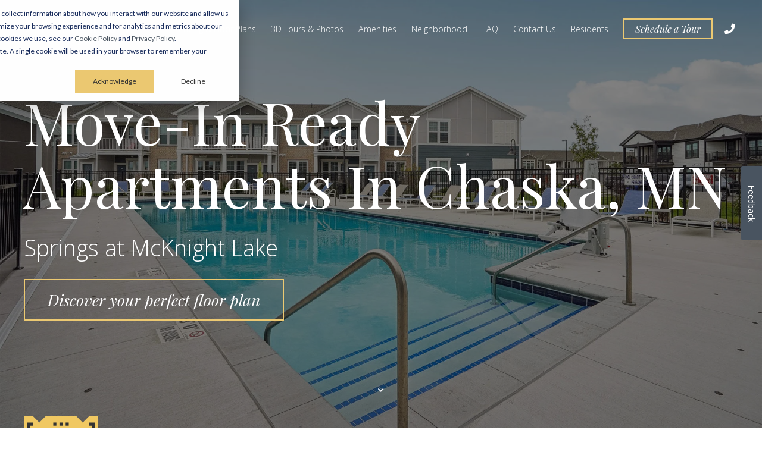

--- FILE ---
content_type: text/html; charset=UTF-8
request_url: https://www.springsapartments.com/apartments/mn/chaska/springs-at-mcknight-lake/?utm_source=cproperties.com&utm_medium=portfolio_map
body_size: 14865
content:
<!doctype html><!--[if lt IE 7]> <html class="no-js lt-ie9 lt-ie8 lt-ie7" lang="en" > <![endif]--><!--[if IE 7]>    <html class="no-js lt-ie9 lt-ie8" lang="en" >        <![endif]--><!--[if IE 8]>    <html class="no-js lt-ie9" lang="en" >               <![endif]--><!--[if gt IE 8]><!--><html class="no-js" lang="en"><!--<![endif]--><head>
    <meta charset="utf-8">
    <meta http-equiv="X-UA-Compatible" content="IE=edge,chrome=1">
    <meta name="author" content="Continental Properties Company, Inc">
    <meta name="description" content="Springs at McKnight Lake offers luxury apartments in Chaska, MN with the finest amenities. Visit our website for more information.">
    <meta name="generator" content="HubSpot">
    <title>Premier Chaska, MN Apartments | Springs at McKnight Lake</title>
    <link rel="shortcut icon" href="https://www.springsapartments.com/hubfs/Logos/Springs-Favicon.gif">
    
<meta name="viewport" content="width=device-width, initial-scale=1">

    <script src="/hs/hsstatic/jquery-libs/static-1.4/jquery/jquery-1.11.2.js"></script>
<script src="/hs/hsstatic/jquery-libs/static-1.4/jquery-migrate/jquery-migrate-1.2.1.js"></script>
<script>hsjQuery = window['jQuery'];</script>
    <meta property="og:description" content="Springs at McKnight Lake offers luxury apartments in Chaska, MN with the finest amenities. Visit our website for more information.">
    <meta property="og:title" content="Premier Chaska, MN Apartments | Springs at McKnight Lake">
    <meta name="twitter:description" content="Springs at McKnight Lake offers luxury apartments in Chaska, MN with the finest amenities. Visit our website for more information.">
    <meta name="twitter:title" content="Premier Chaska, MN Apartments | Springs at McKnight Lake">

    

    
          <link rel="preload" as="image" imagesrcset="https://www.springsapartments.com/hs-fs/hubfs/McKnight-Lake-Pool-1.jpg?width=1920&amp;name=McKnight-Lake-Pool-1.jpg 1x, https://www.springsapartments.com/hs-fs/hubfs/McKnight-Lake-Pool-1.jpg?width=3840&amp;name=McKnight-Lake-Pool-1.jpg 2x">
          <link rel="preload" as="image" imagesrcset="https://www.springsapartments.com/hs-fs/hubfs/McKnight-Lake-Pool-1.jpg?width=768&amp;name=McKnight-Lake-Pool-1.jpg 1x, https://www.springsapartments.com/hs-fs/hubfs/McKnight-Lake-Pool-1.jpg?width=1536&amp;name=McKnight-Lake-Pool-1.jpg 2x">
            <style>
              @media (max-width: 768px) {
                .mobile-hero {
                  background-image: image-set('https://www.springsapartments.com/hs-fs/hubfs/McKnight-Lake-Pool-1.jpg?width=768&name=McKnight-Lake-Pool-1.jpg' 1x, 'https://www.springsapartments.com/hs-fs/hubfs/McKnight-Lake-Pool-1.jpg?width=1536&name=McKnight-Lake-Pool-1.jpg' 2x) !important;
                  background-image: -webkit-image-set('https://www.springsapartments.com/hs-fs/hubfs/McKnight-Lake-Pool-1.jpg?width=768&name=McKnight-Lake-Pool-1.jpg' 1x, 'https://www.springsapartments.com/hs-fs/hubfs/McKnight-Lake-Pool-1.jpg?width=1536&name=McKnight-Lake-Pool-1.jpg' 2x) !important;
                  background-image: -webkit-image-set(url(https://www.springsapartments.com/hs-fs/hubfs/McKnight-Lake-Pool-1.jpg?width=768&name=McKnight-Lake-Pool-1.jpg) 1x, url(https://www.springsapartments.com/hs-fs/hubfs/McKnight-Lake-Pool-1.jpg?width=1536&name=McKnight-Lake-Pool-1.jpg) 2x) !important;
                }
              }
            </style>
        

    <style>
a.cta_button{-moz-box-sizing:content-box !important;-webkit-box-sizing:content-box !important;box-sizing:content-box !important;vertical-align:middle}.hs-breadcrumb-menu{list-style-type:none;margin:0px 0px 0px 0px;padding:0px 0px 0px 0px}.hs-breadcrumb-menu-item{float:left;padding:10px 0px 10px 10px}.hs-breadcrumb-menu-divider:before{content:'›';padding-left:10px}.hs-featured-image-link{border:0}.hs-featured-image{float:right;margin:0 0 20px 20px;max-width:50%}@media (max-width: 568px){.hs-featured-image{float:none;margin:0;width:100%;max-width:100%}}.hs-screen-reader-text{clip:rect(1px, 1px, 1px, 1px);height:1px;overflow:hidden;position:absolute !important;width:1px}
</style>

<link rel="stylesheet" href="https://www.springsapartments.com/hubfs/hub_generated/module_assets/1/34978153145/1764198159794/module_Community_Email_Promo-Special_HubDB.min.css">
<link rel="stylesheet" href="https://www.springsapartments.com/hubfs/hub_generated/module_assets/1/17814937069/1740900692863/module_Act21_Random_Layout.min.css">
<link rel="stylesheet" href="https://www.springsapartments.com/hubfs/hub_generated/module_assets/1/17815790729/1767984665838/module_Act21_List.min.css">

    


    
<!--  Added by GoogleTagManager integration -->
<script>
var _hsp = window._hsp = window._hsp || [];
window.dataLayer = window.dataLayer || [];
function gtag(){dataLayer.push(arguments);}

var useGoogleConsentModeV2 = true;
var waitForUpdateMillis = 1000;



var hsLoadGtm = function loadGtm() {
    if(window._hsGtmLoadOnce) {
      return;
    }

    if (useGoogleConsentModeV2) {

      gtag('set','developer_id.dZTQ1Zm',true);

      gtag('consent', 'default', {
      'ad_storage': 'denied',
      'analytics_storage': 'denied',
      'ad_user_data': 'denied',
      'ad_personalization': 'denied',
      'wait_for_update': waitForUpdateMillis
      });

      _hsp.push(['useGoogleConsentModeV2'])
    }

    (function(w,d,s,l,i){w[l]=w[l]||[];w[l].push({'gtm.start':
    new Date().getTime(),event:'gtm.js'});var f=d.getElementsByTagName(s)[0],
    j=d.createElement(s),dl=l!='dataLayer'?'&l='+l:'';j.async=true;j.src=
    'https://www.googletagmanager.com/gtm.js?id='+i+dl;f.parentNode.insertBefore(j,f);
    })(window,document,'script','dataLayer','GTM-N58W4J');

    window._hsGtmLoadOnce = true;
};

_hsp.push(['addPrivacyConsentListener', function(consent){
  if(consent.allowed || (consent.categories && consent.categories.analytics)){
    hsLoadGtm();
  }
}]);

</script>

<!-- /Added by GoogleTagManager integration -->

    <link rel="canonical" href="https://www.springsapartments.com/apartments/mn/chaska/springs-at-mcknight-lake/">

<link rel="preload" href="https://www.springsapartments.com/hubfs/Fonts/Playfair-Display-Latin-400.woff2" as="font" type="font/woff2" crossorigin>

<meta name="google-site-verification" content="pfGYuE_PvdNCTr4T3K09yz0PvdVRGkugk6w4F2ks6ms">
<meta name="google-site-verification" content="XxZfAekx5pEmP26Cy1XVLy5NHNA17eSvo9PZM-A1KGY">



  

<meta property="og:url" content="https://www.springsapartments.com/apartments/mn/chaska/springs-at-mcknight-lake/">
<meta name="twitter:card" content="summary">
<meta http-equiv="content-language" content="en">
<link rel="stylesheet" href="//7052064.fs1.hubspotusercontent-na1.net/hubfs/7052064/hub_generated/template_assets/DEFAULT_ASSET/1768583176902/template_layout.min.css">


<link rel="stylesheet" href="https://www.springsapartments.com/hubfs/hub_generated/template_assets/1/17821690055/1765224646136/template_springs_2019.min.css">


<style>
  .tabs-menu li.current:nth-child(1) {
        border-right: 1px solid;
  }
  
</style>

</head>
<body class="   hs-content-id-87144872542 hs-site-page page hs-content-path-apartments-mn-chaska-springs-at-mcknight-lake hs-content-name-2022-mcknight-lake-home  " style="">
<!--  Added by GoogleTagManager integration -->
<noscript><iframe src="https://www.googletagmanager.com/ns.html?id=GTM-N58W4J" height="0" width="0" style="display:none;visibility:hidden"></iframe></noscript>

<!-- /Added by GoogleTagManager integration -->

    <div class="header-container-wrapper">
    <div class="header-container container-fluid">

<div class="row-fluid-wrapper row-depth-1 row-number-1 ">
<div class="row-fluid ">
<div class="span12 widget-span widget-type-global_group " style="" data-widget-type="global_group" data-x="0" data-w="12">
<div class="" data-global-widget-path="generated_global_groups/87131393366.html"><div class="row-fluid-wrapper row-depth-1 row-number-1 ">
<div class="row-fluid ">
<div class="span12 widget-span widget-type-cell header-wrapper header-overlap" style="" data-widget-type="cell" data-x="0" data-w="12">

<div class="row-fluid-wrapper row-depth-1 row-number-2 ">
<div class="row-fluid ">
<div class="span12 widget-span widget-type-cell centered ptb20 vmiddle never-stack white-content" style="" data-widget-type="cell" data-x="0" data-w="12">

<div class="row-fluid-wrapper row-depth-1 row-number-3 ">
<div class="row-fluid ">
<div class="span2 widget-span widget-type-cell ns-sm-span5" style="" data-widget-type="cell" data-x="0" data-w="2">

<div class="row-fluid-wrapper row-depth-1 row-number-4 ">
<div class="row-fluid ">
<div class="span12 widget-span widget-type-logo " style="" data-widget-type="logo" data-x="0" data-w="12">
<div class="cell-wrapper layout-widget-wrapper">
<span id="hs_cos_wrapper_module_54948947" class="hs_cos_wrapper hs_cos_wrapper_widget hs_cos_wrapper_type_logo" style="" data-hs-cos-general-type="widget" data-hs-cos-type="logo"><a href="https://www.springsapartments.com/apartments/mn/chaska/springs-at-mcknight-lake/" id="hs-link-module_54948947" style="border-width:0px;border:0px;"><img src="https://www.springsapartments.com/hs-fs/hubfs/McKnight%20Lake/McKnight-Lake---White-Word-Logo.png?width=621&amp;height=182&amp;name=McKnight-Lake---White-Word-Logo.png" class="hs-image-widget " height="182" style="height: auto;width:621px;border-width:0px;border:0px;" width="621" alt="McKnight-Lake---White-Word-Logo" title="McKnight-Lake---White-Word-Logo" srcset="https://www.springsapartments.com/hs-fs/hubfs/McKnight%20Lake/McKnight-Lake---White-Word-Logo.png?width=311&amp;height=91&amp;name=McKnight-Lake---White-Word-Logo.png 311w, https://www.springsapartments.com/hs-fs/hubfs/McKnight%20Lake/McKnight-Lake---White-Word-Logo.png?width=621&amp;height=182&amp;name=McKnight-Lake---White-Word-Logo.png 621w, https://www.springsapartments.com/hs-fs/hubfs/McKnight%20Lake/McKnight-Lake---White-Word-Logo.png?width=932&amp;height=273&amp;name=McKnight-Lake---White-Word-Logo.png 932w, https://www.springsapartments.com/hs-fs/hubfs/McKnight%20Lake/McKnight-Lake---White-Word-Logo.png?width=1242&amp;height=364&amp;name=McKnight-Lake---White-Word-Logo.png 1242w, https://www.springsapartments.com/hs-fs/hubfs/McKnight%20Lake/McKnight-Lake---White-Word-Logo.png?width=1553&amp;height=455&amp;name=McKnight-Lake---White-Word-Logo.png 1553w, https://www.springsapartments.com/hs-fs/hubfs/McKnight%20Lake/McKnight-Lake---White-Word-Logo.png?width=1863&amp;height=546&amp;name=McKnight-Lake---White-Word-Logo.png 1863w" sizes="(max-width: 621px) 100vw, 621px"></a></span></div><!--end layout-widget-wrapper -->
</div><!--end widget-span -->
</div><!--end row-->
</div><!--end row-wrapper -->

</div><!--end widget-span -->
<div class="span10 widget-span widget-type-cell ns-sm-span7" style="" data-widget-type="cell" data-x="2" data-w="10">

<div class="row-fluid-wrapper row-depth-1 row-number-5 ">
<div class="row-fluid ">
<div class="span12 widget-span widget-type-cell all-inline tr" style="" data-widget-type="cell" data-x="0" data-w="12">

</div><!--end widget-span -->
</div><!--end row-->
</div><!--end row-wrapper -->

<div class="row-fluid-wrapper row-depth-1 row-number-6 ">
<div class="row-fluid ">
<div class="span12 widget-span widget-type-cell all-inline tr" style="" data-widget-type="cell" data-x="0" data-w="12">

<div class="row-fluid-wrapper row-depth-2 row-number-1 ">
<div class="row-fluid ">
<div class="span12 widget-span widget-type-menu menu-bar first-not-active flyouts-fade flyouts-slide md-hidden" style="" data-widget-type="menu" data-x="0" data-w="12">
<div class="cell-wrapper layout-widget-wrapper">
<span id="hs_cos_wrapper_module_758924858" class="hs_cos_wrapper hs_cos_wrapper_widget hs_cos_wrapper_type_menu" style="" data-hs-cos-general-type="widget" data-hs-cos-type="menu"><div id="hs_menu_wrapper_module_758924858" class="hs-menu-wrapper active-branch flyouts hs-menu-flow-horizontal" role="navigation" data-sitemap-name="default" data-menu-id="87131190636" aria-label="Navigation Menu">
 <ul role="menu">
  <li class="hs-menu-item hs-menu-depth-1" role="none"><a href="/apartments/mn/chaska/springs-at-mcknight-lake/floor-plans" role="menuitem">Pricing &amp; Floor Plans</a></li>
  <li class="hs-menu-item hs-menu-depth-1" role="none"><a href="/apartments/mn/chaska/springs-at-mcknight-lake/photos" role="menuitem">3D Tours &amp; Photos</a></li>
  <li class="hs-menu-item hs-menu-depth-1" role="none"><a href="/apartments/mn/chaska/springs-at-mcknight-lake/amenities" role="menuitem">Amenities</a></li>
  <li class="hs-menu-item hs-menu-depth-1" role="none"><a href="/apartments/mn/chaska/springs-at-mcknight-lake/neighborhood" role="menuitem">Neighborhood</a></li>
  <li class="hs-menu-item hs-menu-depth-1" role="none"><a href="https://www.springsapartments.com/apartments/mn/chaska/springs-at-mcknight-lake/faq" role="menuitem">FAQ</a></li>
  <li class="hs-menu-item hs-menu-depth-1" role="none"><a href="/apartments/mn/chaska/springs-at-mcknight-lake/contact-us" role="menuitem">Contact Us</a></li>
  <li class="hs-menu-item hs-menu-depth-1" role="none"><a href="/apartments/mn/chaska/springs-at-mcknight-lake/resident-services" role="menuitem">Residents</a></li>
 </ul>
</div></span></div><!--end layout-widget-wrapper -->
</div><!--end widget-span -->
</div><!--end row-->
</div><!--end row-wrapper -->

<div class="row-fluid-wrapper row-depth-2 row-number-2 ">
<div class="row-fluid ">
<div class="span12 widget-span widget-type-custom_widget ml20 sm-hidden" style="" data-widget-type="custom_widget" data-x="0" data-w="12">
<div id="hs_cos_wrapper_module_889119805" class="hs_cos_wrapper hs_cos_wrapper_widget hs_cos_wrapper_type_module" style="" data-hs-cos-general-type="widget" data-hs-cos-type="module"><a class="button empty theme small" href="/apartments/mn/chaska/springs-at-mcknight-lake/schedule-a-tour" style="color: #fff !important;">Schedule a Tour</a></div>

</div><!--end widget-span -->
</div><!--end row-->
</div><!--end row-wrapper -->

<div class="row-fluid-wrapper row-depth-2 row-number-3 ">
<div class="row-fluid ">
<div class="span12 widget-span widget-type-custom_widget control-button pl15" style="" data-widget-type="custom_widget" data-x="0" data-w="12">
<div id="hs_cos_wrapper_module_550093115" class="hs_cos_wrapper hs_cos_wrapper_widget hs_cos_wrapper_type_module" style="" data-hs-cos-general-type="widget" data-hs-cos-type="module"><a href="tel:952-392-8778"><div class="tooltip dark" title="630-791-4020" data-tooltip-direction="bottom"><i class="fas fa-phone" aria-hidden="true"></i></div></a></div>

</div><!--end widget-span -->
</div><!--end row-->
</div><!--end row-wrapper -->

<div class="row-fluid-wrapper row-depth-2 row-number-4 ">
<div class="row-fluid ">
<div class="span12 widget-span widget-type-custom_widget hidden md-visible" style="" data-widget-type="custom_widget" data-x="0" data-w="12">
<div id="hs_cos_wrapper_module_127506289" class="hs_cos_wrapper hs_cos_wrapper_widget hs_cos_wrapper_type_module" style="" data-hs-cos-general-type="widget" data-hs-cos-type="module"><span class="control-button menu" data-slide-menu="primary-slide-menu">
<span class="open">
<i class="fa fa-bars" aria-hidden="true"></i>
</span>
<span class="close">
<i class="fa fa-bars" aria-hidden="true"></i>
</span>
<span></span></span></div>

</div><!--end widget-span -->
</div><!--end row-->
</div><!--end row-wrapper -->

</div><!--end widget-span -->
</div><!--end row-->
</div><!--end row-wrapper -->

<div class="row-fluid-wrapper row-depth-1 row-number-1 ">
<div class="row-fluid ">
<div class="span12 widget-span widget-type-cell all-inline tr" style="" data-widget-type="cell" data-x="0" data-w="12">

</div><!--end widget-span -->
</div><!--end row-->
</div><!--end row-wrapper -->

</div><!--end widget-span -->
</div><!--end row-->
</div><!--end row-wrapper -->

</div><!--end widget-span -->
</div><!--end row-->
</div><!--end row-wrapper -->

</div><!--end widget-span -->
</div><!--end row-->
</div><!--end row-wrapper -->
</div>
</div><!--end widget-span -->
</div><!--end row-->
</div><!--end row-wrapper -->

<div class="row-fluid-wrapper row-depth-1 row-number-2 ">
<div class="row-fluid ">
<div class="span12 widget-span widget-type-global_group " style="" data-widget-type="global_group" data-x="0" data-w="12">
<div class="" data-global-widget-path="generated_global_groups/87131393377.html"><div class="row-fluid-wrapper row-depth-1 row-number-1 ">
<div class="row-fluid ">
<div class="sticky-header-options" data-linked-to=".header-wrapper">
<div class="span12 widget-span widget-type-cell sticky-header md-hidden" style="" data-widget-type="cell" data-x="0" data-w="12">

<div class="row-fluid-wrapper row-depth-1 row-number-2 ">
<div class="row-fluid ">
<div class="span12 widget-span widget-type-cell centered ptb5 vmiddle never-stack" style="" data-widget-type="cell" data-x="0" data-w="12">

<div class="row-fluid-wrapper row-depth-1 row-number-3 ">
<div class="row-fluid ">
<div class="span2 widget-span widget-type-cell ns-sm-span5" style="" data-widget-type="cell" data-x="0" data-w="2">

<div class="row-fluid-wrapper row-depth-1 row-number-4 ">
<div class="row-fluid ">
<div class="span12 widget-span widget-type-logo " style="" data-widget-type="logo" data-x="0" data-w="12">
<div class="cell-wrapper layout-widget-wrapper">
<span id="hs_cos_wrapper_module_752590777" class="hs_cos_wrapper hs_cos_wrapper_widget hs_cos_wrapper_type_logo" style="" data-hs-cos-general-type="widget" data-hs-cos-type="logo"><a href="https://www.springsapartments.com/apartments/mn/chaska/springs-at-mcknight-lake/" id="hs-link-module_752590777" style="border-width:0px;border:0px;"><img src="https://www.springsapartments.com/hs-fs/hubfs/McKnight%20Lake/McKnight-Lake---Black-Word-Logo.png?width=621&amp;height=182&amp;name=McKnight-Lake---Black-Word-Logo.png" class="hs-image-widget " height="182" style="height: auto;width:621px;border-width:0px;border:0px;" width="621" alt="McKnight-Lake---Black-Word-Logo" title="McKnight-Lake---Black-Word-Logo" srcset="https://www.springsapartments.com/hs-fs/hubfs/McKnight%20Lake/McKnight-Lake---Black-Word-Logo.png?width=311&amp;height=91&amp;name=McKnight-Lake---Black-Word-Logo.png 311w, https://www.springsapartments.com/hs-fs/hubfs/McKnight%20Lake/McKnight-Lake---Black-Word-Logo.png?width=621&amp;height=182&amp;name=McKnight-Lake---Black-Word-Logo.png 621w, https://www.springsapartments.com/hs-fs/hubfs/McKnight%20Lake/McKnight-Lake---Black-Word-Logo.png?width=932&amp;height=273&amp;name=McKnight-Lake---Black-Word-Logo.png 932w, https://www.springsapartments.com/hs-fs/hubfs/McKnight%20Lake/McKnight-Lake---Black-Word-Logo.png?width=1242&amp;height=364&amp;name=McKnight-Lake---Black-Word-Logo.png 1242w, https://www.springsapartments.com/hs-fs/hubfs/McKnight%20Lake/McKnight-Lake---Black-Word-Logo.png?width=1553&amp;height=455&amp;name=McKnight-Lake---Black-Word-Logo.png 1553w, https://www.springsapartments.com/hs-fs/hubfs/McKnight%20Lake/McKnight-Lake---Black-Word-Logo.png?width=1863&amp;height=546&amp;name=McKnight-Lake---Black-Word-Logo.png 1863w" sizes="(max-width: 621px) 100vw, 621px"></a></span></div><!--end layout-widget-wrapper -->
</div><!--end widget-span -->
</div><!--end row-->
</div><!--end row-wrapper -->

</div><!--end widget-span -->
<div class="span10 widget-span widget-type-cell ns-sm-span7" style="" data-widget-type="cell" data-x="2" data-w="10">

<div class="row-fluid-wrapper row-depth-1 row-number-5 ">
<div class="row-fluid ">
<div class="span12 widget-span widget-type-cell all-inline tr" style="" data-widget-type="cell" data-x="0" data-w="12">

</div><!--end widget-span -->
</div><!--end row-->
</div><!--end row-wrapper -->

<div class="row-fluid-wrapper row-depth-1 row-number-6 ">
<div class="row-fluid ">
<div class="span12 widget-span widget-type-cell all-inline tr" style="" data-widget-type="cell" data-x="0" data-w="12">

<div class="row-fluid-wrapper row-depth-2 row-number-1 ">
<div class="row-fluid ">
<div class="span12 widget-span widget-type-menu menu-bar first-not-active flyouts-fade flyouts-slide md-hidden" style="" data-widget-type="menu" data-x="0" data-w="12">
<div class="cell-wrapper layout-widget-wrapper">
<span id="hs_cos_wrapper_module_205954107" class="hs_cos_wrapper hs_cos_wrapper_widget hs_cos_wrapper_type_menu" style="" data-hs-cos-general-type="widget" data-hs-cos-type="menu"><div id="hs_menu_wrapper_module_205954107" class="hs-menu-wrapper active-branch flyouts hs-menu-flow-horizontal" role="navigation" data-sitemap-name="default" data-menu-id="87131190636" aria-label="Navigation Menu">
 <ul role="menu">
  <li class="hs-menu-item hs-menu-depth-1" role="none"><a href="/apartments/mn/chaska/springs-at-mcknight-lake/floor-plans" role="menuitem">Pricing &amp; Floor Plans</a></li>
  <li class="hs-menu-item hs-menu-depth-1" role="none"><a href="/apartments/mn/chaska/springs-at-mcknight-lake/photos" role="menuitem">3D Tours &amp; Photos</a></li>
  <li class="hs-menu-item hs-menu-depth-1" role="none"><a href="/apartments/mn/chaska/springs-at-mcknight-lake/amenities" role="menuitem">Amenities</a></li>
  <li class="hs-menu-item hs-menu-depth-1" role="none"><a href="/apartments/mn/chaska/springs-at-mcknight-lake/neighborhood" role="menuitem">Neighborhood</a></li>
  <li class="hs-menu-item hs-menu-depth-1" role="none"><a href="https://www.springsapartments.com/apartments/mn/chaska/springs-at-mcknight-lake/faq" role="menuitem">FAQ</a></li>
  <li class="hs-menu-item hs-menu-depth-1" role="none"><a href="/apartments/mn/chaska/springs-at-mcknight-lake/contact-us" role="menuitem">Contact Us</a></li>
  <li class="hs-menu-item hs-menu-depth-1" role="none"><a href="/apartments/mn/chaska/springs-at-mcknight-lake/resident-services" role="menuitem">Residents</a></li>
 </ul>
</div></span></div><!--end layout-widget-wrapper -->
</div><!--end widget-span -->
</div><!--end row-->
</div><!--end row-wrapper -->

<div class="row-fluid-wrapper row-depth-2 row-number-2 ">
<div class="row-fluid ">
<div class="span12 widget-span widget-type-custom_widget ml20 sm-hidden" style="" data-widget-type="custom_widget" data-x="0" data-w="12">
<div id="hs_cos_wrapper_module_454625935" class="hs_cos_wrapper hs_cos_wrapper_widget hs_cos_wrapper_type_module" style="" data-hs-cos-general-type="widget" data-hs-cos-type="module"><a class="button empty theme small" href="/apartments/mn/chaska/springs-at-mcknight-lake/schedule-a-tour" style="color: #000 !important;">Schedule a Tour</a></div>

</div><!--end widget-span -->
</div><!--end row-->
</div><!--end row-wrapper -->

<div class="row-fluid-wrapper row-depth-2 row-number-3 ">
<div class="row-fluid ">
<div class="span12 widget-span widget-type-custom_widget control-button pl15" style="" data-widget-type="custom_widget" data-x="0" data-w="12">
<div id="hs_cos_wrapper_module_228581617" class="hs_cos_wrapper hs_cos_wrapper_widget hs_cos_wrapper_type_module" style="" data-hs-cos-general-type="widget" data-hs-cos-type="module"><a href="tel:952-392-8778"><div class="tooltip" title="952-392-8778" data-tooltip-direction="bottom"><i class="fas fa-phone" aria-hidden="true"></i></div></a></div>

</div><!--end widget-span -->
</div><!--end row-->
</div><!--end row-wrapper -->

<div class="row-fluid-wrapper row-depth-2 row-number-4 ">
<div class="row-fluid ">
<div class="span12 widget-span widget-type-custom_widget hidden md-visible" style="" data-widget-type="custom_widget" data-x="0" data-w="12">
<div id="hs_cos_wrapper_module_158099308" class="hs_cos_wrapper hs_cos_wrapper_widget hs_cos_wrapper_type_module" style="" data-hs-cos-general-type="widget" data-hs-cos-type="module"><span class="control-button menu" data-slide-menu="primary-slide-menu">
<span class="open">
<i class="fa fa-bars" aria-hidden="true"></i>
</span>
<span class="close">
<i class="fa fa-bars" aria-hidden="true"></i>
</span>
<span></span></span></div>

</div><!--end widget-span -->
</div><!--end row-->
</div><!--end row-wrapper -->

</div><!--end widget-span -->
</div><!--end row-->
</div><!--end row-wrapper -->

<div class="row-fluid-wrapper row-depth-1 row-number-1 ">
<div class="row-fluid ">
<div class="span12 widget-span widget-type-cell all-inline tr" style="" data-widget-type="cell" data-x="0" data-w="12">

</div><!--end widget-span -->
</div><!--end row-->
</div><!--end row-wrapper -->

</div><!--end widget-span -->
</div><!--end row-->
</div><!--end row-wrapper -->

</div><!--end widget-span -->
</div><!--end row-->
</div><!--end row-wrapper -->

<div class="row-fluid-wrapper row-depth-1 row-number-2 ">
<div class="row-fluid ">
<div class="span12 widget-span widget-type-custom_widget " style="min-height:0px;" data-widget-type="custom_widget" data-x="0" data-w="12">
<div id="hs_cos_wrapper_module_267322580" class="hs_cos_wrapper hs_cos_wrapper_widget hs_cos_wrapper_type_module" style="" data-hs-cos-general-type="widget" data-hs-cos-type="module"><script class="structured-data-widget" type="application/ld+json">
{
"@context": "https://schema.org",
"@type": "ApartmentComplex",
"address": {
"@type": "PostalAddress",
"addressLocality": "West Dundee",
"addressRegion": "IL",
"postalCode": "60118",
"streetAddress": "1900 Canterfield Pkwy E"
},
"description": "With impeccable attention to detail and thoughtfully designed extras, the townhome-style apartments at Springs at Canterfield offer luxury living in this great Illinois city. Choose from the studio, one, two, or three bedroom apartments to find the perfect one for your needs. Our ideal location on Canterfield Pkwy E puts you close to everything you need, so you can get in, out, and on with your day. Our exceptional community amenities add to the resort-like feel, including a sparkling swimming pool, a state-of-the-art fitness center, and even an on-site dog park. From your new home at Springs at Canterfield, the world is yours.
",
"image": "https://www.springsapartments.com/hubfs/Springs%20Apartment%20April(2019)/Springs%20at%20Canterfield/Canterfield%20Private%20Yard%203.jpg",
"name": "Springs at Canterfield",
"openingHoursSpecification": [{"@type":"OpeningHoursSpecification","dayOfWeek":["Monday"],"opens":"09:00","closes":"18:00"},{"@type":"OpeningHoursSpecification","dayOfWeek":["Tuesday"],"opens":"09:00","closes":"18:00"},{"@type":"OpeningHoursSpecification","dayOfWeek":["Wednesday"],"opens":"09:00","closes":"18:00"},{"@type":"OpeningHoursSpecification","dayOfWeek":["Thursday"],"opens":"09:00","closes":"18:00"},{"@type":"OpeningHoursSpecification","dayOfWeek":["Friday"],"opens":"09:00","closes":"18:00"},{"@type":"OpeningHoursSpecification","dayOfWeek":["Saturday"],"opens":"09:00","closes":"17:00"},{"@type":"OpeningHoursSpecification","dayOfWeek":["Sunday"],"opens":"12:00","closes":"16:00"}],
"hasMap": "https://www.google.com/maps?cid=1826422048486140375",
"geo": {
"@type": "GeoCoordinates",
"latitude": "42.075690",
"longitude": "-88.291880"
},
"sameAs": [
"https://www.yelp.com/biz/springs-at-canterfield-west-dundee"
],
"telephone": "(847) 942-4890",
"url": "https://www.springsapartments.com/apartments/il/west-dundee/springs-at-canterfield/"
}
</script></div>

</div><!--end widget-span -->
</div><!--end row-->
</div><!--end row-wrapper -->

</div><!--end widget-span -->
  </div>
</div><!--end row-->
</div><!--end row-wrapper -->
</div>
</div><!--end widget-span -->
</div><!--end row-->
</div><!--end row-wrapper -->

<div class="row-fluid-wrapper row-depth-1 row-number-3 ">
<div class="row-fluid ">
<div class="span12 widget-span widget-type-global_group " style="" data-widget-type="global_group" data-x="0" data-w="12">
<div class="" data-global-widget-path="generated_global_groups/87131393378.html"><div class="row-fluid-wrapper row-depth-1 row-number-1 ">
<div class="row-fluid ">
<div id="primary-slide-menu" class="span12 widget-span widget-type-cell slide-menu right w400 bg-white" style="" data-widget-type="cell" data-x="0" data-w="12">

<div class="row-fluid-wrapper row-depth-1 row-number-2 ">
<div class="row-fluid ">
<div class="span12 widget-span widget-type-cell slide-menu-scroller" style="" data-widget-type="cell" data-x="0" data-w="12">

<div class="row-fluid-wrapper row-depth-1 row-number-3 ">
<div class="row-fluid ">
<div class="span12 widget-span widget-type-cell never-stack ptb20 plr30 vmiddle bg-dark white-content" style="" data-widget-type="cell" data-x="0" data-w="12">

<div class="row-fluid-wrapper row-depth-1 row-number-4 ">
<div class="row-fluid ">
<div class="span9 widget-span widget-type-rich_text " style="" data-widget-type="rich_text" data-x="0" data-w="9">
<div class="cell-wrapper layout-widget-wrapper">
<span id="hs_cos_wrapper_module_397787727" class="hs_cos_wrapper hs_cos_wrapper_widget hs_cos_wrapper_type_rich_text" style="" data-hs-cos-general-type="widget" data-hs-cos-type="rich_text">Explore Springs at McKnight Lake</span>
</div><!--end layout-widget-wrapper -->
</div><!--end widget-span -->
<div class="span3 widget-span widget-type-custom_widget tr" style="" data-widget-type="custom_widget" data-x="9" data-w="3">
<div id="hs_cos_wrapper_module_545832916" class="hs_cos_wrapper hs_cos_wrapper_widget hs_cos_wrapper_type_module" style="" data-hs-cos-general-type="widget" data-hs-cos-type="module"><span class="control-button menu" data-slide-menu="primary-slide-menu">
<span class="open">
<!-- Default: -->
<i class="fa fa-bars" aria-hidden="true"></i>
<!-- Other ideas: -->
<!--Open Menu-->
<!--<i class="fa fa-list" aria-hidden="true"></i>-->
<!--<i class="fa fa-ellipsis-v" aria-hidden="true"></i>-->
</span>
<span class="close">
<!-- Default: -->
<!--<i class="fa fa-ellipsis-v" aria-hidden="true"></i>-->
<!-- Other ideas: -->
<!--Close Menu-->
<!--<i class="fa fa-ellipsis-h" aria-hidden="true"></i>-->
<!--<i class="fa fa-bars" aria-hidden="true"></i>-->
<i class="fa fa-close" aria-hidden="true"></i>
</span>
<span></span></span></div>

</div><!--end widget-span -->
</div><!--end row-->
</div><!--end row-wrapper -->

</div><!--end widget-span -->
</div><!--end row-->
</div><!--end row-wrapper -->

<div class="row-fluid-wrapper row-depth-1 row-number-5 ">
<div class="row-fluid ">
<div class="span12 widget-span widget-type-cell all-inline p30 tc" style="" data-widget-type="cell" data-x="0" data-w="12">

<div class="row-fluid-wrapper row-depth-1 row-number-6 ">
<div class="row-fluid ">
<div class="span12 widget-span widget-type-custom_widget p10" style="" data-widget-type="custom_widget" data-x="0" data-w="12">
<div id="hs_cos_wrapper_module_369118417" class="hs_cos_wrapper hs_cos_wrapper_widget hs_cos_wrapper_type_module" style="" data-hs-cos-general-type="widget" data-hs-cos-type="module"><a class="button empty theme small" href="/apartments/mn/chaska/springs-at-mcknight-lake/schedule-a-tour" style="color: #000 !important;">Schedule a Tour</a></div>

</div><!--end widget-span -->
</div><!--end row-->
</div><!--end row-wrapper -->

<div class="row-fluid-wrapper row-depth-1 row-number-7 ">
<div class="row-fluid ">
<div class="span12 widget-span widget-type-custom_widget p10" style="" data-widget-type="custom_widget" data-x="0" data-w="12">
<div id="hs_cos_wrapper_module_720385101" class="hs_cos_wrapper hs_cos_wrapper_widget hs_cos_wrapper_type_module" style="" data-hs-cos-general-type="widget" data-hs-cos-type="module"><a class="button color-1 small" href="/apartments/mn/chaska/springs-at-mcknight-lake/contact-us">Contact Us</a></div>

</div><!--end widget-span -->
</div><!--end row-->
</div><!--end row-wrapper -->

</div><!--end widget-span -->
</div><!--end row-->
</div><!--end row-wrapper -->

<div class="row-fluid-wrapper row-depth-1 row-number-8 ">
<div class="row-fluid ">
<div class="span12 widget-span widget-type-menu accordion-menu" style="" data-widget-type="menu" data-x="0" data-w="12">
<div class="cell-wrapper layout-widget-wrapper">
<span id="hs_cos_wrapper_module_261338218" class="hs_cos_wrapper hs_cos_wrapper_widget hs_cos_wrapper_type_menu" style="" data-hs-cos-general-type="widget" data-hs-cos-type="menu"><div id="hs_menu_wrapper_module_261338218" class="hs-menu-wrapper active-branch flyouts hs-menu-flow-horizontal" role="navigation" data-sitemap-name="default" data-menu-id="87131190636" aria-label="Navigation Menu">
 <ul role="menu">
  <li class="hs-menu-item hs-menu-depth-1" role="none"><a href="/apartments/mn/chaska/springs-at-mcknight-lake/floor-plans" role="menuitem">Pricing &amp; Floor Plans</a></li>
  <li class="hs-menu-item hs-menu-depth-1" role="none"><a href="/apartments/mn/chaska/springs-at-mcknight-lake/photos" role="menuitem">3D Tours &amp; Photos</a></li>
  <li class="hs-menu-item hs-menu-depth-1" role="none"><a href="/apartments/mn/chaska/springs-at-mcknight-lake/amenities" role="menuitem">Amenities</a></li>
  <li class="hs-menu-item hs-menu-depth-1" role="none"><a href="/apartments/mn/chaska/springs-at-mcknight-lake/neighborhood" role="menuitem">Neighborhood</a></li>
  <li class="hs-menu-item hs-menu-depth-1" role="none"><a href="https://www.springsapartments.com/apartments/mn/chaska/springs-at-mcknight-lake/faq" role="menuitem">FAQ</a></li>
  <li class="hs-menu-item hs-menu-depth-1" role="none"><a href="/apartments/mn/chaska/springs-at-mcknight-lake/contact-us" role="menuitem">Contact Us</a></li>
  <li class="hs-menu-item hs-menu-depth-1" role="none"><a href="/apartments/mn/chaska/springs-at-mcknight-lake/resident-services" role="menuitem">Residents</a></li>
 </ul>
</div></span></div><!--end layout-widget-wrapper -->
</div><!--end widget-span -->
</div><!--end row-->
</div><!--end row-wrapper -->

</div><!--end widget-span -->
</div><!--end row-->
</div><!--end row-wrapper -->

</div><!--end widget-span -->
</div><!--end row-->
</div><!--end row-wrapper -->

<div class="row-fluid-wrapper row-depth-1 row-number-9 ">
<div class="row-fluid ">
<div class="span12 widget-span widget-type-space slide-menu-overlay bg-dark o50" style="" data-widget-type="space" data-x="0" data-w="12">
<div class="cell-wrapper layout-widget-wrapper">
<span id="hs_cos_wrapper_module_547487257" class="hs_cos_wrapper hs_cos_wrapper_widget hs_cos_wrapper_type_space" style="" data-hs-cos-general-type="widget" data-hs-cos-type="space"></span></div><!--end layout-widget-wrapper -->
</div><!--end widget-span -->
</div><!--end row-->
</div><!--end row-wrapper -->
</div>
</div><!--end widget-span -->
</div><!--end row-->
</div><!--end row-wrapper -->

    </div><!--end header -->
</div><!--end header wrapper -->

<div class="body-container-wrapper">
    <div class="body-container container-fluid">

<div class="row-fluid-wrapper row-depth-1 row-number-1 ">
<div class="row-fluid ">
<div class="span12 widget-span widget-type-custom_widget " style="" data-widget-type="custom_widget" data-x="0" data-w="12">
<div id="hs_cos_wrapper_module_1594766794705165" class="hs_cos_wrapper hs_cos_wrapper_widget hs_cos_wrapper_type_module" style="" data-hs-cos-general-type="widget" data-hs-cos-type="module"><style>
  .hero-slider-v2 .full-vh.minus-header:after {
    width: 100vw !important;
  }

  .vcenter-outer {
    justify-content: left !important;
  }

  .hero-format span {
    text-decoration-color: #ecc972 !important;
  }

  .hero-format {
    position: absolute;
    top: 0;
    min-height: 100vh;
    height: fit-content;
  }
  
  @media screen and (max-width: 767px) {
    .centered.tl.eqh-item.clear.vcenter-inner.white-content p:last-child {
      min-height: 96px;
    }
  }
</style>

<div class="hero-slider-v2 content-section ptb0 ovh scroll-next-white-dot" style="min-height: 100vh;">
  <div class="slider-container eqh-container autoplay autoplay-speed-5000 fade animation-speed-500 infinite arrows  white-content arrows-white dots-white ">
    
      
        
      
      <div class="row-fluid-wrapper">
        <div class="vcenter-outer" style="min-height: 100vh; height: fit-content;">
          <div class="content-section ptb120 md-ptb100 overlay-dark overlay-50 vcenter-inner mobile-hero full-vh" style="
          
            background-image: url('https://www.springsapartments.com/hubfs/McKnight-Lake-Pool-1.jpg');
            background-image: image-set('https://www.springsapartments.com/hs-fs/hubfs/McKnight-Lake-Pool-1.jpg?width=1920&amp;name=McKnight-Lake-Pool-1.jpg'  1x, 'https://www.springsapartments.com/hs-fs/hubfs/McKnight-Lake-Pool-1.jpg?width=3840&amp;name=McKnight-Lake-Pool-1.jpg' 2x);
            background-image: -webkit-image-set('https://www.springsapartments.com/hs-fs/hubfs/McKnight-Lake-Pool-1.jpg?width=1920&amp;name=McKnight-Lake-Pool-1.jpg'  1x, 'https://www.springsapartments.com/hs-fs/hubfs/McKnight-Lake-Pool-1.jpg?width=3840&amp;name=McKnight-Lake-Pool-1.jpg' 2x);
            background-image: -webkit-image-set(url(https://www.springsapartments.com/hs-fs/hubfs/McKnight-Lake-Pool-1.jpg?width=1920&amp;name=McKnight-Lake-Pool-1.jpg)  1x, url(https://www.springsapartments.com/hs-fs/hubfs/McKnight-Lake-Pool-1.jpg?width=3840&amp;name=McKnight-Lake-Pool-1.jpg) 2x);
            background-position: center;
            background-repeat: no-repeat;
            -webkit-background-size: cover;
            background-size: cover;
          ">
          </div>
        </div>
      </div>
    
  </div>
  <div class="md-plr50 sm-plr0 hero-format vcenter-outer sm-ptb100">
    <div class="centered tl eqh-item clear vcenter-inner white-content no-align-items" style="justify-content: center; display: flex;">
      <div id="hs_cos_wrapper_module_1594766794705165_" class="hs_cos_wrapper hs_cos_wrapper_widget hs_cos_wrapper_type_inline_rich_text" style="" data-hs-cos-general-type="widget" data-hs-cos-type="inline_rich_text" data-hs-cos-field="text"><h1>Move-In Ready Apartments In Chaska, MN</h1>
<p>Springs at McKnight Lake</p>
<p><!--HubSpot Call-to-Action Code --><span class="hs-cta-wrapper" id="hs-cta-wrapper-3973f537-c69e-44a3-84a4-ddab61098380"><span class="hs-cta-node hs-cta-3973f537-c69e-44a3-84a4-ddab61098380" id="hs-cta-3973f537-c69e-44a3-84a4-ddab61098380"><!--[if lte IE 8]><div id="hs-cta-ie-element"></div><![endif]--><a href="https://cta-redirect.hubspot.com/cta/redirect/365484/3973f537-c69e-44a3-84a4-ddab61098380" target="_blank" rel="noopener"><img class="hs-cta-img" id="hs-cta-img-3973f537-c69e-44a3-84a4-ddab61098380" style="border-width:0px;" src="https://no-cache.hubspot.com/cta/default/365484/3973f537-c69e-44a3-84a4-ddab61098380.png" alt="Discover your perfect floor plan"></a></span><script charset="utf-8" src="/hs/cta/cta/current.js"></script><script type="text/javascript"> hbspt.cta._relativeUrls=true;hbspt.cta.load(365484, '3973f537-c69e-44a3-84a4-ddab61098380', {"useNewLoader":"true","region":"na1"}); </script></span><!-- end HubSpot Call-to-Action Code --></p></div>
    </div>
  </div>
</div></div>

</div><!--end widget-span -->
</div><!--end row-->
</div><!--end row-wrapper -->

<div class="row-fluid-wrapper row-depth-1 row-number-2 ">
<div class="row-fluid ">
<div class="span12 widget-span widget-type-cell content-section bg-light pt0 pb40" style="" data-widget-type="cell" data-x="0" data-w="12">

<div class="row-fluid-wrapper row-depth-1 row-number-3 ">
<div class="row-fluid ">
<div class="span12 widget-span widget-type-widget_container centered" style="" data-widget-type="widget_container" data-x="0" data-w="12">
<span id="hs_cos_wrapper_module_15718442662661082" class="hs_cos_wrapper hs_cos_wrapper_widget_container hs_cos_wrapper_type_widget_container" style="" data-hs-cos-general-type="widget_container" data-hs-cos-type="widget_container"><div id="hs_cos_wrapper_widget_1601507693040" class="hs_cos_wrapper hs_cos_wrapper_widget hs_cos_wrapper_type_module" style="" data-hs-cos-general-type="widget" data-hs-cos-type="module">










<div class="promo-container">
  <div class="nmt20 promo-icon">
    
      
      
      <img src="https://www.springsapartments.com/hubfs/website/icons/value_promo_badge_icon.svg" alt="value_promo_badge_icon" width="125" height="125">
    
  </div>
  <div class="promo-text">
    <div class="headlines">
      <h4>
        Get Up To
      </h4>
      <h3>
        3 Months Free!
      </h3>
    </div>
    <div class="promo-text-sub">
      <p>
        Move in anytime and save big! Apply by January 30th for any future move in date and receive up to three months free! Terms and conditions apply. Contact us for details!
      </p>
      
      <div class="text-small terms">
        Special subject to change at any time. Applicants must be approved to receive special. Fill out the form or contact the office for details and exclusions.
      </div>
    </div>  
  </div>  
  <div class="promo-form">
    <span id="hs_cos_wrapper_widget_1601507693040_" class="hs_cos_wrapper hs_cos_wrapper_widget hs_cos_wrapper_type_form" style="" data-hs-cos-general-type="widget" data-hs-cos-type="form"><h3 id="hs_cos_wrapper_form_436303164_title" class="hs_cos_wrapper form-title" data-hs-cos-general-type="widget_field" data-hs-cos-type="text"></h3>

<div id="hs_form_target_form_436303164"></div>









</span>
  </div>
</div>  
</div></span>
</div><!--end widget-span -->
</div><!--end row-->
</div><!--end row-wrapper -->

</div><!--end widget-span -->
</div><!--end row-->
</div><!--end row-wrapper -->

<div class="row-fluid-wrapper row-depth-1 row-number-4 ">
<div class="row-fluid ">
<div class="span12 widget-span widget-type-cell content-section" style="" data-widget-type="cell" data-x="0" data-w="12">

<div class="row-fluid-wrapper row-depth-1 row-number-5 ">
<div class="row-fluid ">
<div class="span12 widget-span widget-type-cell centered w900 reveal fade-up" style="" data-widget-type="cell" data-x="0" data-w="12">

<div class="row-fluid-wrapper row-depth-1 row-number-6 ">
<div class="row-fluid ">
<div class="span12 widget-span widget-type-custom_widget section-intro tc sep" style="" data-widget-type="custom_widget" data-x="0" data-w="12">
<div id="hs_cos_wrapper_module_157169172948002" class="hs_cos_wrapper hs_cos_wrapper_widget hs_cos_wrapper_type_module widget-type-rich_text widget-type-rich_text" style="" data-hs-cos-general-type="widget" data-hs-cos-type="module"><span id="hs_cos_wrapper_module_157169172948002_" class="hs_cos_wrapper hs_cos_wrapper_widget hs_cos_wrapper_type_rich_text" style="" data-hs-cos-general-type="widget" data-hs-cos-type="rich_text"><h2>Experience Premier Living at Springs at McKnight Lake</h2></span></div>

</div><!--end widget-span -->
</div><!--end row-->
</div><!--end row-wrapper -->

<div class="row-fluid-wrapper row-depth-1 row-number-7 ">
<div class="row-fluid ">
<div class="span12 widget-span widget-type-custom_widget tl" style="" data-widget-type="custom_widget" data-x="0" data-w="12">
<div id="hs_cos_wrapper_module_1571691951225306" class="hs_cos_wrapper hs_cos_wrapper_widget hs_cos_wrapper_type_module widget-type-rich_text widget-type-rich_text" style="" data-hs-cos-general-type="widget" data-hs-cos-type="module"><span id="hs_cos_wrapper_module_1571691951225306_" class="hs_cos_wrapper hs_cos_wrapper_widget hs_cos_wrapper_type_rich_text" style="" data-hs-cos-general-type="widget" data-hs-cos-type="rich_text"><p>Springs at McKnight Lake brings a townhome-style living set in a quiet neighborhood overlooking a relaxing lake! Our studio, one, two, and three- bedroom apartments are conveniently located to everything that fits your unique lifestyle. &nbsp;Springs at McKnight Lake in Chaska, MN provides easy access to SR 212, making it an ideal location to head northeast to Minneapolis or St. Paul for a weekend lake getaway. Chaska's downtown dining, abundant shopping, and entertainment are all located minutes from the community. Although surrounded by a multitude of entertainment options, you may not want to wander far knowing that resort-style community amenities are right outside your door, including a private patio or balcony, sparkling swimming pool, a state-of-the-art fitness center, community clubhouse and even an on-site pet play area. These features, along with Springs 5 Star Standard and “Above &amp; Beyond” resident services, make Springs at McKnight Lake your dream home!</p></span></div>

</div><!--end widget-span -->
</div><!--end row-->
</div><!--end row-wrapper -->

</div><!--end widget-span -->
</div><!--end row-->
</div><!--end row-wrapper -->

<div class="row-fluid-wrapper row-depth-1 row-number-8 ">
<div class="row-fluid ">
<div class="span12 widget-span widget-type-cell centered pt40" style="" data-widget-type="cell" data-x="0" data-w="12">

<div class="row-fluid-wrapper row-depth-1 row-number-9 ">
<div class="row-fluid ">
<div class="span12 widget-span widget-type-cell equal-height vdivide md-stack" style="" data-widget-type="cell" data-x="0" data-w="12">

<div class="row-fluid-wrapper row-depth-1 row-number-10 ">
<div class="row-fluid ">
<div class="span4 widget-span widget-type-custom_widget bordered-tall reveal fade-left" style="" data-widget-type="custom_widget" data-x="0" data-w="4">
<div id="hs_cos_wrapper_module_157169202560202" class="hs_cos_wrapper hs_cos_wrapper_widget hs_cos_wrapper_type_module widget-type-rich_text" style="" data-hs-cos-general-type="widget" data-hs-cos-type="module"><div class="content-card cm-col  card-no-shadow">
    
    <div class="content-card-text tl">
        <h3 style="text-align: center;"><img src="https://www.springsapartments.com/hubfs/website/icons/bicycle_icon.svg" alt="bicycle icon" width="70" style="width: 70px;"></h3>
<h3 style="text-align: center;">Neighborhood</h3>
<p>Surrounded by breathtaking scenery, this neighborhood is bustling with dining, shopping, recreation, the arts, and a diverse culture with a home-town feel.</p>
Show Me the Neighborhood →
    </div>
    
        <div class="content-card-link">
            <a class="" title="" data-title="" href="https://www.springsapartments.com/apartments/mn/chaska/springs-at-mcknight-lake/neighborhood"></a>
        </div>
    
</div>

<div class="listing-filter" data-filter="" style="display: none;"></div></div>

</div><!--end widget-span -->
<div class="span4 widget-span widget-type-custom_widget bordered-tall reveal fade-up" style="" data-widget-type="custom_widget" data-x="4" data-w="4">
<div id="hs_cos_wrapper_module_157169202560203" class="hs_cos_wrapper hs_cos_wrapper_widget hs_cos_wrapper_type_module" style="" data-hs-cos-general-type="widget" data-hs-cos-type="module"><div class="content-card cm-col  card-no-shadow">
    
    <div class="content-card-text tl">
        <h3 style="text-align: center;"><img src="https://www.springsapartments.com/hubfs/website/icons/camera_icon.svg" alt="camera icon" width="70" style="width: 70px;"></h3>
<h3 style="text-align: center;">Virtual Tours &amp; Gallery</h3>
<p>View images or take a virtual tour of Springs at McKnight Lake and envision yourself as part of this vibrant community.</p>
View Our Virtual Tours &amp; Gallery →
    </div>
    
        <div class="content-card-link">
            <a class="" title="" data-title="" href="https://www.springsapartments.com/apartments/mn/chaska/springs-at-mcknight-lake/photos"></a>
        </div>
    
</div>

<div class="listing-filter" data-filter="" style="display: none;"></div></div>

</div><!--end widget-span -->
<div class="span4 widget-span widget-type-custom_widget reveal fade-right" style="" data-widget-type="custom_widget" data-x="8" data-w="4">
<div id="hs_cos_wrapper_module_157169202560204" class="hs_cos_wrapper hs_cos_wrapper_widget hs_cos_wrapper_type_module widget-type-form" style="" data-hs-cos-general-type="widget" data-hs-cos-type="module"><div class="content-card cm-col  card-no-shadow">
    
    <div class="content-card-text tl">
        <h3 style="text-align: center;"><img src="https://www.springsapartments.com/hubfs/website/icons/calendar_icon.svg" alt="calendar icon" width="70" style="width: 70px;"></h3>
<h3 style="text-align: center;">Schedule a Tour</h3>
<p>Schedule your private tour to see for yourself why Springs at McKnight Lake is the ideal choice to fit your unique lifestyle. Contact us today!</p>
Schedule a Tour Today →
    </div>
    
        <div class="content-card-link">
            <a class="" title="" data-title="" href="https://www.springsapartments.com/apartments/mn/chaska/springs-at-mcknight-lake/schedule-a-tour"></a>
        </div>
    
</div>

<div class="listing-filter" data-filter="" style="display: none;"></div></div>

</div><!--end widget-span -->
</div><!--end row-->
</div><!--end row-wrapper -->

</div><!--end widget-span -->
</div><!--end row-->
</div><!--end row-wrapper -->

</div><!--end widget-span -->
</div><!--end row-->
</div><!--end row-wrapper -->

</div><!--end widget-span -->
</div><!--end row-->
</div><!--end row-wrapper -->

<div class="row-fluid-wrapper row-depth-1 row-number-11 ">
<div class="row-fluid ">
<div class="span12 widget-span widget-type-cell content-section pt0" style="position: relative; z-index: 999; background-color: transparent;" data-widget-type="cell" data-x="0" data-w="12">

<div class="row-fluid-wrapper row-depth-1 row-number-12 ">
<div class="row-fluid ">
<div class="span12 widget-span widget-type-cell centered md-stack" style="" data-widget-type="cell" data-x="0" data-w="12">

<div class="row-fluid-wrapper row-depth-1 row-number-13 ">
<div class="row-fluid ">
<div class="span5 widget-span widget-type-cell " style="" data-widget-type="cell" data-x="0" data-w="5">

<div class="row-fluid-wrapper row-depth-1 row-number-14 ">
<div class="row-fluid ">
<div class="span12 widget-span widget-type-cell bg-blue p30 white-content reveal fade-up" style="" data-widget-type="cell" data-x="0" data-w="12">

<div class="row-fluid-wrapper row-depth-2 row-number-1 ">
<div class="row-fluid ">
<div class="span12 widget-span widget-type-custom_widget amenities-highlight nmt100" style="" data-widget-type="custom_widget" data-x="0" data-w="12">
<div id="hs_cos_wrapper_module_157175846198478" class="hs_cos_wrapper hs_cos_wrapper_widget hs_cos_wrapper_type_module widget-type-rich_text widget-type-rich_text" style="" data-hs-cos-general-type="widget" data-hs-cos-type="module"><span id="hs_cos_wrapper_module_157175846198478_" class="hs_cos_wrapper hs_cos_wrapper_widget hs_cos_wrapper_type_rich_text" style="" data-hs-cos-general-type="widget" data-hs-cos-type="rich_text"><h2 style="text-align: center;"><img src="https://www.springsapartments.com/hubfs/website/icons/house_icon.svg" alt="house icon" width="100" style="width: 100px;"></h2>
<h2 style="text-align: center;">Five Star Standard</h2>
<p>Our 5-Star Standard starts with our unbeatable customer service and extends to our premium amenities. In addition to unique and stylish interiors with the finest finishes and spacious, flowing floor plans, you’ll have the added conveniences of an on-site community clubhouse, resort-style pool, 24-hour fitness center, and an available carport just steps from your door.</p>
<p><a href="/apartments/mn/chaska/springs-at-mcknight-lake/amenities" rel="noopener">See All Amenities →</a></p></span></div>

</div><!--end widget-span -->
</div><!--end row-->
</div><!--end row-wrapper -->

</div><!--end widget-span -->
</div><!--end row-->
</div><!--end row-wrapper -->

</div><!--end widget-span -->
<div class="span7 widget-span widget-type-custom_widget " style="" data-widget-type="custom_widget" data-x="5" data-w="7">
<div id="hs_cos_wrapper_module_1571758490083141" class="hs_cos_wrapper hs_cos_wrapper_widget hs_cos_wrapper_type_module widget-type-space" style="" data-hs-cos-general-type="widget" data-hs-cos-type="module"><span class="hs-horizontal-spacer"></span></div>

</div><!--end widget-span -->
</div><!--end row-->
</div><!--end row-wrapper -->

</div><!--end widget-span -->
</div><!--end row-->
</div><!--end row-wrapper -->

</div><!--end widget-span -->
</div><!--end row-->
</div><!--end row-wrapper -->

<div class="row-fluid-wrapper row-depth-1 row-number-1 ">
<div class="row-fluid ">
<div class="span12 widget-span widget-type-cell nmt400 md-mt0 slider-container infinite autoplay arrows arrows-hover fade" style="" data-widget-type="cell" data-x="0" data-w="12">

<div class="row-fluid-wrapper row-depth-1 row-number-2 ">
<div class="row-fluid ">
<div class="span12 widget-span widget-type-custom_widget " style="" data-widget-type="custom_widget" data-x="0" data-w="12">
<div id="hs_cos_wrapper_module_157169531380101" class="hs_cos_wrapper hs_cos_wrapper_widget hs_cos_wrapper_type_module widget-type-linked_image widget-type-linked_image" style="" data-hs-cos-general-type="widget" data-hs-cos-type="module">
    






  



<span id="hs_cos_wrapper_module_157169531380101_" class="hs_cos_wrapper hs_cos_wrapper_widget hs_cos_wrapper_type_linked_image" style="" data-hs-cos-general-type="widget" data-hs-cos-type="linked_image"><img src="https://www.springsapartments.com/hubfs/2024%20McKnight/McKnight%20Lake%20Living%20Room%20and%20Kitchen.jpg" class="hs-image-widget " style="max-width: 100%; height: auto;" alt="McKnight Lake Living Room and Kitchen" title="McKnight Lake Living Room and Kitchen"></span></div>

</div><!--end widget-span -->
</div><!--end row-->
</div><!--end row-wrapper -->

</div><!--end widget-span -->
</div><!--end row-->
</div><!--end row-wrapper -->

<div class="row-fluid-wrapper row-depth-1 row-number-3 ">
<div class="row-fluid ">
<div class="span12 widget-span widget-type-cell content-section" style="" data-widget-type="cell" data-x="0" data-w="12">

<div class="row-fluid-wrapper row-depth-1 row-number-4 ">
<div class="row-fluid ">
<div class="span12 widget-span widget-type-cell centered w900 reveal fade-up" style="" data-widget-type="cell" data-x="0" data-w="12">

<div class="row-fluid-wrapper row-depth-1 row-number-5 ">
<div class="row-fluid ">
<div class="span12 widget-span widget-type-custom_widget section-intro tc sep" style="" data-widget-type="custom_widget" data-x="0" data-w="12">
<div id="hs_cos_wrapper_module_157169300417102" class="hs_cos_wrapper hs_cos_wrapper_widget hs_cos_wrapper_type_module widget-type-rich_text widget-type-rich_text" style="" data-hs-cos-general-type="widget" data-hs-cos-type="module"><span id="hs_cos_wrapper_module_157169300417102_" class="hs_cos_wrapper hs_cos_wrapper_widget hs_cos_wrapper_type_rich_text" style="" data-hs-cos-general-type="widget" data-hs-cos-type="rich_text"><h2>A Place for You and Your Pets</h2></span></div>

</div><!--end widget-span -->
</div><!--end row-->
</div><!--end row-wrapper -->

<div class="row-fluid-wrapper row-depth-1 row-number-6 ">
<div class="row-fluid ">
<div class="span6 widget-span widget-type-custom_widget " style="" data-widget-type="custom_widget" data-x="0" data-w="6">
<div id="hs_cos_wrapper_module_157169300417104" class="hs_cos_wrapper hs_cos_wrapper_widget hs_cos_wrapper_type_module widget-type-rich_text widget-type-rich_text" style="" data-hs-cos-general-type="widget" data-hs-cos-type="module"><span id="hs_cos_wrapper_module_157169300417104_" class="hs_cos_wrapper hs_cos_wrapper_widget hs_cos_wrapper_type_rich_text" style="" data-hs-cos-general-type="widget" data-hs-cos-type="rich_text"><p>If home just isn’t home without your four-legged furry friend, then you’ll be happy to know that pets are welcome at Springs at McKnight Lake — no weight restrictions.&nbsp;</p></span></div>

</div><!--end widget-span -->
<div class="span6 widget-span widget-type-custom_widget " style="" data-widget-type="custom_widget" data-x="6" data-w="6">
<div id="hs_cos_wrapper_module_157169300417105" class="hs_cos_wrapper hs_cos_wrapper_widget hs_cos_wrapper_type_module widget-type-rich_text widget-type-rich_text" style="" data-hs-cos-general-type="widget" data-hs-cos-type="module"><span id="hs_cos_wrapper_module_157169300417105_" class="hs_cos_wrapper hs_cos_wrapper_widget hs_cos_wrapper_type_rich_text" style="" data-hs-cos-general-type="widget" data-hs-cos-type="rich_text"><p>Special amenities have been designed specifically for them, including:</p>
<ul>
<li>On-site, leash-free pet playground</li>
<li>Pet spa area for pampering your pooch</li>
<li>Doggie DNA program to help keep the grounds clean and enjoyable for everyone</li>
</ul></span></div>

</div><!--end widget-span -->
</div><!--end row-->
</div><!--end row-wrapper -->

</div><!--end widget-span -->
</div><!--end row-->
</div><!--end row-wrapper -->

</div><!--end widget-span -->
</div><!--end row-->
</div><!--end row-wrapper -->

<div class="row-fluid-wrapper row-depth-1 row-number-7 ">
<div class="row-fluid ">
<div class="span12 widget-span widget-type-cell " style="" data-widget-type="cell" data-x="0" data-w="12">

<div class="row-fluid-wrapper row-depth-1 row-number-8 ">
<div class="row-fluid ">
<div class="span12 widget-span widget-type-custom_widget " style="" data-widget-type="custom_widget" data-x="0" data-w="12">
<div id="hs_cos_wrapper_module_1571693591896612" class="hs_cos_wrapper hs_cos_wrapper_widget hs_cos_wrapper_type_module" style="" data-hs-cos-general-type="widget" data-hs-cos-type="module">

<div class="random-layout ">
  
    <!-- Cell 1 -->
    <div class="random-layout-cell x-half y-full y-spacer fr sm-fn  ">
        <div class="actrndwrap lazybgimg random-layout-content on-hover" style="background-image: url(https://www.springsapartments.com/hubfs/website/images/mckinney/gray_great_dane_dog.jpg);">
            
                <div class="random-layout-overlay overlay-dark overlay-50"></div>
                <div class="random-layout-text white-content">
                    <div class="random-layout-header">We Love Your Pet</div>
                    <div class="random-layout-subheader">No Weight Restrictions</div>
                </div>
            
            <div class="random-layout-link">
                
            </div>
        </div>
    </div>
  
    <!-- Cell 2 -->
    <div class="random-layout-cell x-half y-half x-spacer y-spacer  ">
        <div class="actrndwrap lazybgimg random-layout-content on-hover" style="background-image: url(https://www.springsapartments.com/hubfs/website/images/mckinney/pet_spa_bathing_pug.jpg);">
            
                <div class="random-layout-overlay overlay-dark overlay-50"></div>
                <div class="random-layout-text white-content">
                    <div class="random-layout-header">Pet Spa</div>
                    <div class="random-layout-subheader">Your pets will feel like they’re a resort, too!</div>
                </div>
            
            <div class="random-layout-link">
                
            </div>
        </div>
    </div>
  
    <!-- Cell 3 -->
    <div class="random-layout-cell x-half y-half x-spacer y-spacer  ">
        <div class="actrndwrap lazybgimg random-layout-content on-hover" style="background-image: url(https://www.springsapartments.com/hubfs/website/images/mckinney/cat.jpg);">
            
                <div class="random-layout-overlay overlay-dark overlay-50"></div>
                <div class="random-layout-text white-content">
                    <div class="random-layout-header">Your pets are part of the family</div>
                    <div class="random-layout-subheader">No weight restrictions</div>
                </div>
            
            <div class="random-layout-link">
                
            </div>
        </div>
    </div>
  
</div></div>

</div><!--end widget-span -->
</div><!--end row-->
</div><!--end row-wrapper -->

</div><!--end widget-span -->
</div><!--end row-->
</div><!--end row-wrapper -->

<div class="row-fluid-wrapper row-depth-1 row-number-9 ">
<div class="row-fluid ">
<div class="span12 widget-span widget-type-cell content-section pb0" style="position: relative; z-index: 99; background-color: transparent;" data-widget-type="cell" data-x="0" data-w="12">

<div class="row-fluid-wrapper row-depth-1 row-number-10 ">
<div class="row-fluid ">
<div class="span12 widget-span widget-type-cell centered" style="" data-widget-type="cell" data-x="0" data-w="12">

<div class="row-fluid-wrapper row-depth-1 row-number-11 ">
<div class="row-fluid ">
<div class="span12 widget-span widget-type-rich_text section-intro tc sep" style="" data-widget-type="rich_text" data-x="0" data-w="12">
<div class="cell-wrapper layout-widget-wrapper">
<span id="hs_cos_wrapper_module_157169185765302" class="hs_cos_wrapper hs_cos_wrapper_widget hs_cos_wrapper_type_rich_text" style="" data-hs-cos-general-type="widget" data-hs-cos-type="rich_text"><h2>Our Pledge to You</h2></span>
</div><!--end layout-widget-wrapper -->
</div><!--end widget-span -->
</div><!--end row-->
</div><!--end row-wrapper -->

<div class="row-fluid-wrapper row-depth-1 row-number-12 ">
<div class="row-fluid ">
<div class="span12 widget-span widget-type-rich_text tc" style="" data-widget-type="rich_text" data-x="0" data-w="12">
<div class="cell-wrapper layout-widget-wrapper">
<span id="hs_cos_wrapper_module_157547007982000" class="hs_cos_wrapper hs_cos_wrapper_widget hs_cos_wrapper_type_rich_text" style="" data-hs-cos-general-type="widget" data-hs-cos-type="rich_text"><a class="popup-content" href="#pledge" target="_blank" rel="noopener">
<div class="button empty theme ">
<p style="margin-bottom: 0px;"><span style="color: #495460;">View Our Springs Pledge</span></p>
</div>
</a>
<p><br>As a resident of Springs Apartments, you can expect:</p></span>
</div><!--end layout-widget-wrapper -->
</div><!--end widget-span -->
</div><!--end row-->
</div><!--end row-wrapper -->

<div class="row-fluid-wrapper row-depth-1 row-number-13 ">
<div class="row-fluid ">
<div class="span12 widget-span widget-type-cell " style="" data-widget-type="cell" data-x="0" data-w="12">

<div class="row-fluid-wrapper row-depth-1 row-number-14 ">
<div class="row-fluid ">
<div class="span12 widget-span widget-type-cell " style="" data-widget-type="cell" data-x="0" data-w="12">

<div class="row-fluid-wrapper row-depth-2 row-number-1 ">
<div class="row-fluid ">
<div class="span4 widget-span widget-type-custom_widget mt20 mb50 sm-mt0 sm-mb30 reveal fade-right" style="" data-widget-type="custom_widget" data-x="0" data-w="4">
<div id="hs_cos_wrapper_module_159241622920702" class="hs_cos_wrapper hs_cos_wrapper_widget hs_cos_wrapper_type_module" style="" data-hs-cos-general-type="widget" data-hs-cos-type="module"><div class="image-box mobile-on">
    
        <div class="image-box-image">
            <img src="https://www.springsapartments.com/hubfs/McKnight-Lake-Exterior.jpg" alt="McKnight-Lake-Exterior" loading="lazy">
        </div>
    
    
        <div class="image-box-caption">
            <div class="image-box-overlay overlay-dark overlay-60"></div>
            <div class="image-box-content white-content tc">
                
                
                    <div class="image-box-line-1 mb5">Unique townhouse design surrounded by beautiful grounds.</div>
                
                
            </div>
        </div>
    
    
</div>

<div class="listing-filter" data-filter="" style="display: none;"></div></div>

</div><!--end widget-span -->
<div class="span4 widget-span widget-type-custom_widget mt20 mb50 sm-mt0 sm-mb30 reveal fade-left" style="" data-widget-type="custom_widget" data-x="4" data-w="4">
<div id="hs_cos_wrapper_module_159241622920703" class="hs_cos_wrapper hs_cos_wrapper_widget hs_cos_wrapper_type_module" style="" data-hs-cos-general-type="widget" data-hs-cos-type="module"><div class="image-box mobile-on">
    
        <div class="image-box-image">
            <img src="https://www.springsapartments.com/hubfs/2024%20McKnight/McKnight%20Lake%20Bedroom.jpg" alt="McKnight Lake Bedroom" loading="lazy">
        </div>
    
    
        <div class="image-box-caption">
            <div class="image-box-overlay overlay-dark overlay-60"></div>
            <div class="image-box-content white-content tc">
                
                
                    <div class="image-box-line-1 mb5">An unbeatable 5-star living experience. Your feedback is always welcome &amp; appreciated.</div>
                
                
            </div>
        </div>
    
    
</div>

<div class="listing-filter" data-filter="" style="display: none;"></div></div>

</div><!--end widget-span -->
<div class="span4 widget-span widget-type-custom_widget mt20 mb50 sm-mt0 sm-mb30 reveal fade-up" style="" data-widget-type="custom_widget" data-x="8" data-w="4">
<div id="hs_cos_wrapper_module_159241622920704" class="hs_cos_wrapper hs_cos_wrapper_widget hs_cos_wrapper_type_module" style="" data-hs-cos-general-type="widget" data-hs-cos-type="module"><div class="image-box mobile-on">
    
        <div class="image-box-image">
            <img src="https://www.springsapartments.com/hubfs/McKnight-Lake-Private-Entry.jpg" alt="McKnight-Lake-Private-Entry" loading="lazy">
        </div>
    
    
        <div class="image-box-caption">
            <div class="image-box-overlay overlay-dark overlay-60"></div>
            <div class="image-box-content white-content tc">
                
                
                    <div class="image-box-line-1 mb5">Quality and attentive maintenance team.</div>
                
                
            </div>
        </div>
    
    
</div>

<div class="listing-filter" data-filter="" style="display: none;"></div></div>

</div><!--end widget-span -->
</div><!--end row-->
</div><!--end row-wrapper -->

</div><!--end widget-span -->
</div><!--end row-->
</div><!--end row-wrapper -->

<div class="row-fluid-wrapper row-depth-1 row-number-1 ">
<div class="row-fluid ">
<div class="span12 widget-span widget-type-cell " style="" data-widget-type="cell" data-x="0" data-w="12">

<div class="row-fluid-wrapper row-depth-2 row-number-1 ">
<div class="row-fluid ">
<div class="span4 widget-span widget-type-custom_widget mt20 mb50 sm-mt0 sm-mb30 reveal fade-down" style="" data-widget-type="custom_widget" data-x="0" data-w="4">
<div id="hs_cos_wrapper_module_159241622920706" class="hs_cos_wrapper hs_cos_wrapper_widget hs_cos_wrapper_type_module" style="" data-hs-cos-general-type="widget" data-hs-cos-type="module"><div class="image-box mobile-on">
    
        <div class="image-box-image">
            <img src="https://www.springsapartments.com/hubfs/2024%20McKnight/McKnight%20Lake%20Living%20Room%20(4).jpg" alt="McKnight Lake Living Room (4)" loading="lazy">
        </div>
    
    
        <div class="image-box-caption">
            <div class="image-box-overlay overlay-dark overlay-60"></div>
            <div class="image-box-content white-content tc">
                
                
                    <div class="image-box-line-1 mb5">Superior and friendly customer service.</div>
                
                
            </div>
        </div>
    
    
</div>

<div class="listing-filter" data-filter="" style="display: none;"></div></div>

</div><!--end widget-span -->
<div class="span4 widget-span widget-type-custom_widget mt20 mb50 sm-mt0 sm-mb30 reveal fade-up" style="" data-widget-type="custom_widget" data-x="4" data-w="4">
<div id="hs_cos_wrapper_module_159241622920707" class="hs_cos_wrapper hs_cos_wrapper_widget hs_cos_wrapper_type_module" style="" data-hs-cos-general-type="widget" data-hs-cos-type="module"><div class="image-box mobile-on">
    
        <div class="image-box-image">
            <img src="https://www.springsapartments.com/hubfs/2024%20McKnight/McKnight%20Lake%20Gym%20(3).jpg" alt="McKnight Lake Gym (3)" loading="lazy">
        </div>
    
    
        <div class="image-box-caption">
            <div class="image-box-overlay overlay-dark overlay-60"></div>
            <div class="image-box-content white-content tc">
                
                
                    <div class="image-box-line-1 mb5">Top-notch amenities for your active lifestyle.</div>
                
                
            </div>
        </div>
    
    
</div>

<div class="listing-filter" data-filter="" style="display: none;"></div></div>

</div><!--end widget-span -->
<div class="span4 widget-span widget-type-custom_widget mt20 mb50 sm-mt0 sm-mb30 reveal fade-right" style="" data-widget-type="custom_widget" data-x="8" data-w="4">
<div id="hs_cos_wrapper_module_159241622920708" class="hs_cos_wrapper hs_cos_wrapper_widget hs_cos_wrapper_type_module" style="" data-hs-cos-general-type="widget" data-hs-cos-type="module"><div class="image-box mobile-on">
    
        <div class="image-box-image">
            <img src="https://www.springsapartments.com/hubfs/2024%20McKnight/McKnight%20Lake%20Kitchen%20(2).jpg" alt="McKnight Lake Kitchen (2)" loading="lazy">
        </div>
    
    
        <div class="image-box-caption">
            <div class="image-box-overlay overlay-dark overlay-60"></div>
            <div class="image-box-content white-content tc">
                
                
                    <div class="image-box-line-1 mb5">Beautiful, quality interiors, products and finishes.</div>
                
                
            </div>
        </div>
    
    
</div>

<div class="listing-filter" data-filter="" style="display: none;"></div></div>

</div><!--end widget-span -->
</div><!--end row-->
</div><!--end row-wrapper -->

</div><!--end widget-span -->
</div><!--end row-->
</div><!--end row-wrapper -->

</div><!--end widget-span -->
</div><!--end row-->
</div><!--end row-wrapper -->

</div><!--end widget-span -->
</div><!--end row-->
</div><!--end row-wrapper -->

</div><!--end widget-span -->
</div><!--end row-->
</div><!--end row-wrapper -->

<div class="row-fluid-wrapper row-depth-1 row-number-1 ">
<div class="row-fluid ">
<div class="span12 widget-span widget-type-cell content-section white-content bg-blue pt300 nmt200" style="" data-widget-type="cell" data-x="0" data-w="12">

<div class="row-fluid-wrapper row-depth-1 row-number-2 ">
<div class="row-fluid ">
<div class="span12 widget-span widget-type-cell centered" style="" data-widget-type="cell" data-x="0" data-w="12">

<div class="row-fluid-wrapper row-depth-1 row-number-3 ">
<div class="row-fluid ">
<div class="span12 widget-span widget-type-rich_text tc" style="" data-widget-type="rich_text" data-x="0" data-w="12">
<div class="cell-wrapper layout-widget-wrapper">
<span id="hs_cos_wrapper_module_157169189086202" class="hs_cos_wrapper hs_cos_wrapper_widget hs_cos_wrapper_type_rich_text" style="" data-hs-cos-general-type="widget" data-hs-cos-type="rich_text"><h2>Find your way home</h2></span>
</div><!--end layout-widget-wrapper -->
</div><!--end widget-span -->
</div><!--end row-->
</div><!--end row-wrapper -->

<div class="row-fluid-wrapper row-depth-1 row-number-4 ">
<div class="row-fluid ">
<div class="span12 widget-span widget-type-custom_widget tc" style="" data-widget-type="custom_widget" data-x="0" data-w="12">
<div id="hs_cos_wrapper_module_157169189086203" class="hs_cos_wrapper hs_cos_wrapper_widget hs_cos_wrapper_type_module" style="" data-hs-cos-general-type="widget" data-hs-cos-type="module"><div class="cta-section button-empty-wrapper list-type-buttons default active-default  ">
  
  <ul>
    
      <li>
        <a href="https://www.springsapartments.com/apartments/mn/chaska/springs-at-mcknight-lake/schedule-a-tour" class="outlined-button cta_button button cta_empty " title="">Schedule a Tour</a>
      </li>
    
      <li>
        <a href="https://www.springsapartments.com/communities?state=MN&amp;city=City" class="outlined-button cta_button button cta_empty " title="">Other Local Properties</a>
      </li>
    
      <li>
        <a href="https://www.cproperties.com/careers" class="outlined-button cta_button button cta_empty " title="">Join our Team</a>
      </li>
    
  </ul>
</div></div>

</div><!--end widget-span -->
</div><!--end row-->
</div><!--end row-wrapper -->

</div><!--end widget-span -->
</div><!--end row-->
</div><!--end row-wrapper -->

</div><!--end widget-span -->
</div><!--end row-->
</div><!--end row-wrapper -->

<div class="row-fluid-wrapper row-depth-1 row-number-5 ">
<div class="row-fluid ">
<div class="span12 widget-span widget-type-cell hidden" style="" data-widget-type="cell" data-x="0" data-w="12">

<div class="row-fluid-wrapper row-depth-1 row-number-6 ">
<div class="row-fluid ">
<div id="promo" class="span12 widget-span widget-type-cell popup-target w600 p30 bg-white radius-left radius-bottom-right large-shadow" style="" data-widget-type="cell" data-x="0" data-w="12">

<div class="row-fluid-wrapper row-depth-1 row-number-7 ">
<div class="row-fluid ">
<div class="span12 widget-span widget-type-custom_widget tc" style="" data-widget-type="custom_widget" data-x="0" data-w="12">
<div id="hs_cos_wrapper_module_1571843493343571" class="hs_cos_wrapper hs_cos_wrapper_widget hs_cos_wrapper_type_module widget-type-rich_text widget-type-rich_text" style="" data-hs-cos-general-type="widget" data-hs-cos-type="module"><span id="hs_cos_wrapper_module_1571843493343571_" class="hs_cos_wrapper hs_cos_wrapper_widget hs_cos_wrapper_type_rich_text" style="" data-hs-cos-general-type="widget" data-hs-cos-type="rich_text"><h3>VIP Access</h3>
<p>Please fill out the form below to receive exclusive offer and promotions by joining our VIP List. Stay up to date with the latest at Springs McKinney!</p></span></div>

</div><!--end widget-span -->
</div><!--end row-->
</div><!--end row-wrapper -->

<div class="row-fluid-wrapper row-depth-1 row-number-8 ">
<div class="row-fluid ">
<div class="span12 widget-span widget-type-custom_widget " style="" data-widget-type="custom_widget" data-x="0" data-w="12">
<div id="hs_cos_wrapper_module_1571843657211704" class="hs_cos_wrapper hs_cos_wrapper_widget hs_cos_wrapper_type_module widget-type-form widget-type-form" style="" data-hs-cos-general-type="widget" data-hs-cos-type="module">


	



	<span id="hs_cos_wrapper_module_1571843657211704_" class="hs_cos_wrapper hs_cos_wrapper_widget hs_cos_wrapper_type_form" style="" data-hs-cos-general-type="widget" data-hs-cos-type="form">
<div id="hs_form_target_module_1571843657211704"></div>








</span>
</div>

</div><!--end widget-span -->
</div><!--end row-->
</div><!--end row-wrapper -->

</div><!--end widget-span -->
</div><!--end row-->
</div><!--end row-wrapper -->

</div><!--end widget-span -->
</div><!--end row-->
</div><!--end row-wrapper -->

<div class="row-fluid-wrapper row-depth-1 row-number-9 ">
<div class="row-fluid ">
<div class="span12 widget-span widget-type-global_group hidden" style="" data-widget-type="global_group" data-x="0" data-w="12">
<div class="" data-global-widget-path="generated_global_groups/22670311185.html"><div class="row-fluid-wrapper row-depth-1 row-number-1 ">
<div class="row-fluid ">
<div id="pledge" class="span12 widget-span widget-type-cell popup-target w1000 p30 bg-white radius-left radius-bottom-right large-shadow" style="" data-widget-type="cell" data-x="0" data-w="12">

<div class="row-fluid-wrapper row-depth-1 row-number-2 ">
<div class="row-fluid ">
<div class="span12 widget-span widget-type-custom_widget " style="" data-widget-type="custom_widget" data-x="0" data-w="12">
<div id="hs_cos_wrapper_module_157540970506702" class="hs_cos_wrapper hs_cos_wrapper_widget hs_cos_wrapper_type_module widget-type-rich_text" style="" data-hs-cos-general-type="widget" data-hs-cos-type="module"><span id="hs_cos_wrapper_module_157540970506702_" class="hs_cos_wrapper hs_cos_wrapper_widget hs_cos_wrapper_type_rich_text" style="" data-hs-cos-general-type="widget" data-hs-cos-type="rich_text"><h2><img src="https://www.springsapartments.com/hubfs/website/icons/springs_pledge_badge.svg" alt="springs_pledge_badge" width="70" style="width: 70px; display: block; margin-left: auto; margin-right: auto;"></h2>
<h2 style="text-align: center;">Our Pledge To You</h2>
<h3>We choose to deliver great customer service and we will listen when you feel that we've missed the mark. We expect you to hold us to this pledge.</h3>
<ul>
<li>We will be proactive to anticipate your needs and exceed your expectations</li>
<li>We need your feedback (positive and negative) and promise to always listen</li>
<li>We will get to know you as an individual and will treat you with respect</li>
<li>We will earn your trust, and work hard to keep it</li>
<li>If we do not meet your expectations within 30 days of your move to our community, we will release you from your lease*</li>
</ul>
<p style="font-size: 12px;"><em>* Any issues should be reported to your property team immediately, and we will do everything in our power to rectify the situation. If for any reason you still choose to leave, written notice will be required and we request that you share an explanation with the Property Manager so we can work to avoid the same situations in the future. This process must be completed, and you must vacate the premises and return your keys before the close of business on the one month anniversary of your move-in date. All final charges will be assessed per standard policy, and your deposit (up to the standard unit amount) will be surrendered. For more information, please contact your property team.</em></p></span></div>

</div><!--end widget-span -->
</div><!--end row-->
</div><!--end row-wrapper -->

</div><!--end widget-span -->
</div><!--end row-->
</div><!--end row-wrapper -->
</div>
</div><!--end widget-span -->
</div><!--end row-->
</div><!--end row-wrapper -->

    </div><!--end body -->
</div><!--end body wrapper -->

<div class="footer-container-wrapper">
    <div class="footer-container container-fluid">

<div class="row-fluid-wrapper row-depth-1 row-number-1 ">
<div class="row-fluid ">
<div class="span12 widget-span widget-type-global_group " style="" data-widget-type="global_group" data-x="0" data-w="12">
<div class="" data-global-widget-path="generated_global_groups/87131393371.html"><div class="row-fluid-wrapper row-depth-1 row-number-1 ">
<div class="row-fluid ">
<div id="contact" class="span12 widget-span widget-type-cell content-section page-section" style="" data-widget-type="cell" data-x="0" data-w="12">

<div class="row-fluid-wrapper row-depth-1 row-number-2 ">
<div class="row-fluid ">
<div class="span12 widget-span widget-type-cell centered md-stack" style="" data-widget-type="cell" data-x="0" data-w="12">

<div class="row-fluid-wrapper row-depth-1 row-number-3 ">
<div class="row-fluid ">
<div class="span12 widget-span widget-type-cell text-medium" style="" data-widget-type="cell" data-x="0" data-w="12">

<div class="row-fluid-wrapper row-depth-1 row-number-4 ">
<div class="row-fluid ">
<div class="span4 widget-span widget-type-cell pb30 md-tc" style="" data-widget-type="cell" data-x="0" data-w="4">

<div class="row-fluid-wrapper row-depth-2 row-number-1 ">
<div class="row-fluid ">
<div class="span4 widget-span widget-type-simple_menu sub-menu link-hover-theme" style="" data-widget-type="simple_menu" data-x="0" data-w="4">
<div class="cell-wrapper layout-widget-wrapper">
<span id="hs_cos_wrapper_module_657496045" class="hs_cos_wrapper hs_cos_wrapper_widget hs_cos_wrapper_type_simple_menu" style="" data-hs-cos-general-type="widget" data-hs-cos-type="simple_menu"><div id="hs_menu_wrapper_module_657496045" class="hs-menu-wrapper active-branch flyouts hs-menu-flow-horizontal" role="navigation" data-sitemap-name="" data-menu-id="" aria-label="Navigation Menu">
 <ul role="menu">
  <li class="hs-menu-item hs-menu-depth-1" role="none"><a href="/apartments/mn/chaska/springs-at-mcknight-lake/floor-plans" role="menuitem" target="_self">Floor Plans</a></li>
  <li class="hs-menu-item hs-menu-depth-1" role="none"><a href="/apartments/mn/chaska/springs-at-mcknight-lake/neighborhood" role="menuitem" target="_self">Neighborhood</a></li>
  <li class="hs-menu-item hs-menu-depth-1" role="none"><a href="/apartments/mn/chaska/springs-at-mcknight-lake/resident-services" role="menuitem" target="_self">Resident Services</a></li>
 </ul>
</div></span>
</div><!--end layout-widget-wrapper -->
</div><!--end widget-span -->
<div class="span4 widget-span widget-type-simple_menu sub-menu link-hover-theme" style="" data-widget-type="simple_menu" data-x="4" data-w="4">
<div class="cell-wrapper layout-widget-wrapper">
<span id="hs_cos_wrapper_module_618104955" class="hs_cos_wrapper hs_cos_wrapper_widget hs_cos_wrapper_type_simple_menu" style="" data-hs-cos-general-type="widget" data-hs-cos-type="simple_menu"><div id="hs_menu_wrapper_module_618104955" class="hs-menu-wrapper active-branch flyouts hs-menu-flow-horizontal" role="navigation" data-sitemap-name="" data-menu-id="" aria-label="Navigation Menu">
 <ul role="menu">
  <li class="hs-menu-item hs-menu-depth-1" role="none"><a href="/apartments/mn/chaska/springs-at-mcknight-lake/photos" role="menuitem" target="_self">Gallery</a></li>
  <li class="hs-menu-item hs-menu-depth-1" role="none"><a href="/apartments/mn/chaska/springs-at-mcknight-lake/faq" role="menuitem" target="_self">FAQ</a></li>
  <li class="hs-menu-item hs-menu-depth-1" role="none"><a href="https://www.springsapartments.com/apartments/mn/chaska/springs-at-mcknight-lake/schedule-a-tour" role="menuitem" target="_self">Schedule a Tour</a></li>
 </ul>
</div></span>
</div><!--end layout-widget-wrapper -->
</div><!--end widget-span -->
<div class="span4 widget-span widget-type-simple_menu sub-menu link-hover-theme" style="" data-widget-type="simple_menu" data-x="8" data-w="4">
<div class="cell-wrapper layout-widget-wrapper">
<span id="hs_cos_wrapper_module_935259775" class="hs_cos_wrapper hs_cos_wrapper_widget hs_cos_wrapper_type_simple_menu" style="" data-hs-cos-general-type="widget" data-hs-cos-type="simple_menu"><div id="hs_menu_wrapper_module_935259775" class="hs-menu-wrapper active-branch flyouts hs-menu-flow-horizontal" role="navigation" data-sitemap-name="" data-menu-id="" aria-label="Navigation Menu">
 <ul role="menu">
  <li class="hs-menu-item hs-menu-depth-1" role="none"><a href="/apartments/mn/chaska/springs-at-mcknight-lake/amenities" role="menuitem" target="_self">Amenities</a></li>
  <li class="hs-menu-item hs-menu-depth-1" role="none"><a href="/apartments/mn/chaska/springs-at-mcknight-lake/contact-us" role="menuitem" target="_self">Contact Us</a></li>
 </ul>
</div></span>
</div><!--end layout-widget-wrapper -->
</div><!--end widget-span -->
</div><!--end row-->
</div><!--end row-wrapper -->

</div><!--end widget-span -->
<div class="span4 widget-span widget-type-cell " style="" data-widget-type="cell" data-x="4" data-w="4">

<div class="row-fluid-wrapper row-depth-2 row-number-2 ">
<div class="row-fluid ">
<div class="span12 widget-span widget-type-custom_widget tc pb30" style="" data-widget-type="custom_widget" data-x="0" data-w="12">
<div id="hs_cos_wrapper_module_832763846" class="hs_cos_wrapper hs_cos_wrapper_widget hs_cos_wrapper_type_module widget-type-linked_image" style="" data-hs-cos-general-type="widget" data-hs-cos-type="module">
    






  



<span id="hs_cos_wrapper_module_832763846_" class="hs_cos_wrapper hs_cos_wrapper_widget hs_cos_wrapper_type_linked_image" style="" data-hs-cos-general-type="widget" data-hs-cos-type="linked_image"><a href="https://www.springsapartments.com/apartments/mn/chaska/springs-at-mcknight-lake/" target="_parent" id="hs-link-module_832763846_" style="border-width:0px;border:0px;"><img src="https://www.springsapartments.com/hs-fs/hubfs/McKnight%20Lake/McKnight-Lake---Black-Word-Logo.png?width=621&amp;height=182&amp;name=McKnight-Lake---Black-Word-Logo.png" class="hs-image-widget " width="621" height="182" style="max-width: 100%; height: auto;" alt="McKnight-Lake---Black-Word-Logo" title="McKnight-Lake---Black-Word-Logo" srcset="https://www.springsapartments.com/hs-fs/hubfs/McKnight%20Lake/McKnight-Lake---Black-Word-Logo.png?width=311&amp;height=91&amp;name=McKnight-Lake---Black-Word-Logo.png 311w, https://www.springsapartments.com/hs-fs/hubfs/McKnight%20Lake/McKnight-Lake---Black-Word-Logo.png?width=621&amp;height=182&amp;name=McKnight-Lake---Black-Word-Logo.png 621w, https://www.springsapartments.com/hs-fs/hubfs/McKnight%20Lake/McKnight-Lake---Black-Word-Logo.png?width=932&amp;height=273&amp;name=McKnight-Lake---Black-Word-Logo.png 932w, https://www.springsapartments.com/hs-fs/hubfs/McKnight%20Lake/McKnight-Lake---Black-Word-Logo.png?width=1242&amp;height=364&amp;name=McKnight-Lake---Black-Word-Logo.png 1242w, https://www.springsapartments.com/hs-fs/hubfs/McKnight%20Lake/McKnight-Lake---Black-Word-Logo.png?width=1553&amp;height=455&amp;name=McKnight-Lake---Black-Word-Logo.png 1553w, https://www.springsapartments.com/hs-fs/hubfs/McKnight%20Lake/McKnight-Lake---Black-Word-Logo.png?width=1863&amp;height=546&amp;name=McKnight-Lake---Black-Word-Logo.png 1863w" sizes="(max-width: 621px) 100vw, 621px"></a></span></div>

</div><!--end widget-span -->
</div><!--end row-->
</div><!--end row-wrapper -->

<div class="row-fluid-wrapper row-depth-2 row-number-3 ">
<div class="row-fluid ">
<div class="span12 widget-span widget-type-custom_widget tc" style="" data-widget-type="custom_widget" data-x="0" data-w="12">
<div id="hs_cos_wrapper_module_135412821" class="hs_cos_wrapper hs_cos_wrapper_widget hs_cos_wrapper_type_module widget-type-rich_text" style="" data-hs-cos-general-type="widget" data-hs-cos-type="module"><span id="hs_cos_wrapper_module_135412821_" class="hs_cos_wrapper hs_cos_wrapper_widget hs_cos_wrapper_type_rich_text" style="" data-hs-cos-general-type="widget" data-hs-cos-type="rich_text"><p>We&nbsp;<img src="https://www.springsapartments.com/hubfs/website/icons/heart.svg" alt="heart" width="15" style="width: 15px;"> Your Pets</p>
<div>3 Oakridge Dr.</div>
<div>Chaska, MN 55318</div>
<div>&nbsp;</div>
<p><a href="tel:952-392-8778" rel="noopener">952-260-0624</a></p>
<p>Office Hours:<br>Monday - Friday: 9am - 6pm<br>Saturday: 9am - 5pm<br>Sunday: 12pm - 4pm</p></span></div>

</div><!--end widget-span -->
</div><!--end row-->
</div><!--end row-wrapper -->

</div><!--end widget-span -->
<div class="span4 widget-span widget-type-cell sm-mb30 tr md-tc" style="" data-widget-type="cell" data-x="8" data-w="4">

<div class="row-fluid-wrapper row-depth-2 row-number-4 ">
<div class="row-fluid ">
<div class="span12 widget-span widget-type-custom_widget social-icons full white" style="" data-widget-type="custom_widget" data-x="0" data-w="12">
<div id="hs_cos_wrapper_module_385395966" class="hs_cos_wrapper hs_cos_wrapper_widget hs_cos_wrapper_type_module" style="" data-hs-cos-general-type="widget" data-hs-cos-type="module"><div class="">
  <div class="hs_cos_wrapper_type_follow_me">
    <div>
      
      	
      		<a href="https://maps.app.goo.gl/2FoPKNLFs9AiafRPA" class="fm_button" target="_blank" style="background-color: #ecc972" aria-label=""><i class="fab fa-google"></i><span class="sr-only"></span></a>
      	
      
      	
      		<a href="https://www.facebook.com/SpringsAtMcKnightLake/" class="fm_button fm_facebook" target="_blank" aria-label="Springs Apartments facebook"><span class="sr-only">Springs Apartments facebook</span></a>
      	
      
      	
      		<a href="https://www.hud.gov/program_offices/fair_housing_equal_opp" class="fm_button" target="_blank" style="background-color: #ecc972" aria-label=""><i class="fas fa-home"></i><span class="sr-only"></span></a>
      	
      
      	
      		<a href="https://www.hud.gov/program_offices/fair_housing_equal_opp/disabilities/accessibilityR" class="fm_button" target="_blank" style="background-color: #ecc972" aria-label=""><i class="fas fa-wheelchair"></i><span class="sr-only"></span></a>
      	
      
    </div>
  </div>
</div></div>

</div><!--end widget-span -->
</div><!--end row-->
</div><!--end row-wrapper -->

<div class="row-fluid-wrapper row-depth-2 row-number-5 ">
<div class="row-fluid ">
<div class="span12 widget-span widget-type-custom_widget " style="" data-widget-type="custom_widget" data-x="0" data-w="12">
<div id="hs_cos_wrapper_module_57785131" class="hs_cos_wrapper hs_cos_wrapper_widget hs_cos_wrapper_type_module widget-type-rich_text" style="" data-hs-cos-general-type="widget" data-hs-cos-type="module"><span id="hs_cos_wrapper_module_57785131_" class="hs_cos_wrapper hs_cos_wrapper_widget hs_cos_wrapper_type_rich_text" style="" data-hs-cos-general-type="widget" data-hs-cos-type="rich_text"><p><a href="/privacy-policy" rel="noopener">Privacy Policy</a> | <a href="/cookies-policy" rel="noopener">Cookie Policy</a> | <a href="https://www.cproperties.com/terms-of-use" rel="noopener">Terms of Use</a> | <a href="https://www.springsapartments.com/accessibility-statement" rel=" noopener">Accessibility Statement</a><br>Copyright © 2026 Springs Apartments</p></span></div>

</div><!--end widget-span -->
</div><!--end row-->
</div><!--end row-wrapper -->

</div><!--end widget-span -->
</div><!--end row-->
</div><!--end row-wrapper -->

</div><!--end widget-span -->
</div><!--end row-->
</div><!--end row-wrapper -->

</div><!--end widget-span -->
</div><!--end row-->
</div><!--end row-wrapper -->

</div><!--end widget-span -->
</div><!--end row-->
</div><!--end row-wrapper -->
</div>
</div><!--end widget-span -->
</div><!--end row-->
</div><!--end row-wrapper -->

<div class="row-fluid-wrapper row-depth-1 row-number-2 ">
<div class="row-fluid ">
<div class="span12 widget-span widget-type-global_group " style="" data-widget-type="global_group" data-x="0" data-w="12">
<div class="" data-global-widget-path="generated_global_groups/17817563769.html"><div class="row-fluid-wrapper row-depth-1 row-number-1 ">
<div class="row-fluid ">
<div class="span12 widget-span widget-type-custom_widget " style="" data-widget-type="custom_widget" data-x="0" data-w="12">
<div id="hs_cos_wrapper_module_1530645122649432" class="hs_cos_wrapper hs_cos_wrapper_widget hs_cos_wrapper_type_module" style="" data-hs-cos-general-type="widget" data-hs-cos-type="module"><!-- act21.min.js required by all components. Please do not delete. -->
<script src="https://www.springsapartments.com/hubfs/js/jquery.min.js"></script>
<script src="https://www.springsapartments.com/hubfs/js/jquery-migrate.min.js"></script>
<script src="https://www.springsapartments.com/hubfs/js/act21.min.js"></script></div>

</div><!--end widget-span -->
</div><!--end row-->
</div><!--end row-wrapper -->
</div>
</div><!--end widget-span -->
</div><!--end row-->
</div><!--end row-wrapper -->

    </div><!--end footer -->
</div><!--end footer wrapper -->

    
<!-- HubSpot performance collection script -->
<script defer src="/hs/hsstatic/content-cwv-embed/static-1.1293/embed.js"></script>
<script src="/hs/hsstatic/keyboard-accessible-menu-flyouts/static-1.17/bundles/project.js"></script>
<script>
var hsVars = hsVars || {}; hsVars['language'] = 'en';
</script>

<script src="/hs/hsstatic/cos-i18n/static-1.53/bundles/project.js"></script>

    <!--[if lte IE 8]>
    <script charset="utf-8" src="https://js.hsforms.net/forms/v2-legacy.js"></script>
    <![endif]-->

<script data-hs-allowed="true" src="/_hcms/forms/v2.js"></script>

    <script data-hs-allowed="true">
        var options = {
            portalId: '365484',
            formId: 'b655d5ad-0498-4111-a1a3-9a7dabf2053f',
            formInstanceId: '9114',
            
            pageId: '87144872542',
            
            region: 'na1',
            
            
            
            
            pageName: "Premier Chaska, MN Apartments | Springs at McKnight Lake",
            
            
            
            
            
            
            css: '',
            target: '#hs_form_target_form_436303164',
            
            
            
            
            
            
            
            contentType: "standard-page",
            
            
            
            formsBaseUrl: '/_hcms/forms/',
            
            
            
            formData: {
                cssClass: 'hs-form stacked hs-custom-form'
            }
        };

        options.getExtraMetaDataBeforeSubmit = function() {
            var metadata = {};
            

            if (hbspt.targetedContentMetadata) {
                var count = hbspt.targetedContentMetadata.length;
                var targetedContentData = [];
                for (var i = 0; i < count; i++) {
                    var tc = hbspt.targetedContentMetadata[i];
                     if ( tc.length !== 3) {
                        continue;
                     }
                     targetedContentData.push({
                        definitionId: tc[0],
                        criterionId: tc[1],
                        smartTypeId: tc[2]
                     });
                }
                metadata["targetedContentMetadata"] = JSON.stringify(targetedContentData);
            }

            return metadata;
        };

        hbspt.forms.create(options);
    </script>

<script src="https://www.springsapartments.com/hubfs/hub_generated/module_assets/1/17814937069/1740900692863/module_Act21_Random_Layout.min.js"></script>
<script src="https://www.springsapartments.com/hubfs/hub_generated/module_assets/1/17815790729/1767984665838/module_Act21_List.min.js"></script>

    <script data-hs-allowed="true">
        var options = {
            portalId: '365484',
            formId: '24020c24-97a1-4a9f-baaa-1a69c811a408',
            formInstanceId: '3174',
            
            pageId: '87144872542',
            
            region: 'na1',
            
            
            
            
            pageName: "Premier Chaska, MN Apartments | Springs at McKnight Lake",
            
            
            
            inlineMessage: "<p style=\"text-align: center;\">Your name is on the list! Come &amp; take a tour!<\/p>\n<p style=\"text-align: center;\"><a href=\"http:\/\/info.springsapartments.com\/tell-us-about-you\" target=\"_blank\" rel=\" noopener\">Learn more about us &amp; tell us more about you!<\/a><\/p>",
            
            
            rawInlineMessage: "<p style=\"text-align: center;\">Your name is on the list! Come &amp; take a tour!<\/p>\n<p style=\"text-align: center;\"><a href=\"http:\/\/info.springsapartments.com\/tell-us-about-you\" target=\"_blank\" rel=\" noopener\">Learn more about us &amp; tell us more about you!<\/a><\/p>",
            
            
            hsFormKey: "ea0c228cff00828bbf9e0c38fe53493e",
            
            
            css: '',
            target: '#hs_form_target_module_1571843657211704',
            
            
            
            
            
            
            
            contentType: "standard-page",
            
            
            
            formsBaseUrl: '/_hcms/forms/',
            
            
            
            formData: {
                cssClass: 'hs-form stacked hs-custom-form'
            }
        };

        options.getExtraMetaDataBeforeSubmit = function() {
            var metadata = {};
            

            if (hbspt.targetedContentMetadata) {
                var count = hbspt.targetedContentMetadata.length;
                var targetedContentData = [];
                for (var i = 0; i < count; i++) {
                    var tc = hbspt.targetedContentMetadata[i];
                     if ( tc.length !== 3) {
                        continue;
                     }
                     targetedContentData.push({
                        definitionId: tc[0],
                        criterionId: tc[1],
                        smartTypeId: tc[2]
                     });
                }
                metadata["targetedContentMetadata"] = JSON.stringify(targetedContentData);
            }

            return metadata;
        };

        hbspt.forms.create(options);
    </script>


<!-- Start of HubSpot Analytics Code -->
<script type="text/javascript">
var _hsq = _hsq || [];
_hsq.push(["setContentType", "standard-page"]);
_hsq.push(["setCanonicalUrl", "https:\/\/www.springsapartments.com\/apartments\/mn\/chaska\/springs-at-mcknight-lake\/"]);
_hsq.push(["setPageId", "87144872542"]);
_hsq.push(["setContentMetadata", {
    "contentPageId": 87144872542,
    "legacyPageId": "87144872542",
    "contentFolderId": null,
    "contentGroupId": null,
    "abTestId": null,
    "languageVariantId": 87144872542,
    "languageCode": "en",
    
    
}]);
</script>

<script type="text/javascript" id="hs-script-loader" async defer src="/hs/scriptloader/365484.js"></script>
<!-- End of HubSpot Analytics Code -->


<script type="text/javascript">
var hsVars = {
    render_id: "e87c361a-8c2f-4e29-9ee3-9bb94ca3dd8b",
    ticks: 1768602726777,
    page_id: 87144872542,
    
    content_group_id: 0,
    portal_id: 365484,
    app_hs_base_url: "https://app.hubspot.com",
    cp_hs_base_url: "https://cp.hubspot.com",
    language: "en",
    analytics_page_type: "standard-page",
    scp_content_type: "",
    
    analytics_page_id: "87144872542",
    category_id: 1,
    folder_id: 0,
    is_hubspot_user: false
}
</script>


<script defer src="/hs/hsstatic/HubspotToolsMenu/static-1.432/js/index.js"></script>

<!-- Medallia Start -->
<script type="text/javascript" src="https://resources.digital-cloud-west.medallia.com/wdcwest/52540/onsite/embed.js" async></script>
<!-- Medallia End --->

<script type="text/javascript" src="//cdn.callrail.com/companies/793330322/3df0a2943427a323cb64/12/swap.js"></script>


    
    <!-- Generated by the HubSpot Template Builder - template version 1.03 -->

</body></html>

--- FILE ---
content_type: text/css
request_url: https://www.springsapartments.com/hubfs/hub_generated/module_assets/1/34978153145/1764198159794/module_Community_Email_Promo-Special_HubDB.min.css
body_size: -184
content:
.promo-container{display:flex;flex-direction:row;flex-wrap:wrap;justify-content:space-between}.promo-text{padding:30px 30px 0 0;width:40%}.promo-form{padding-top:30px;width:45%}.headlines h4{font-size:42px;font-style:italic;padding-left:10px}.headlines h3,.headlines h4{margin-bottom:0!important;margin-top:0!important}.headlines h3{color:var(--secondary);font-size:65px!important;text-transform:uppercase!important}.terms{font-style:italic}.promo-form input:not([type=submit]){background-color:transparent!important;border-bottom:2px solid var(--theme_color)!important;margin-bottom:8px!important}.promo-form input[type=submit]:hover{background-color:var(--theme_color)!important;color:#fff!important}.promo-form select{background-color:transparent!important;border-bottom:2px solid var(--theme_color)!important;margin-bottom:8px!important}.promo-text-sub a{text-decoration:underline}.hs-form-required{display:none!important}fieldset{border-width:0}@media (max-width:1140px){.promo-icon{text-align:center}.promo-text{width:100%}.promo-form{padding-top:0;width:100%}}

--- FILE ---
content_type: text/css
request_url: https://www.springsapartments.com/hubfs/hub_generated/module_assets/1/17814937069/1740900692863/module_Act21_Random_Layout.min.css
body_size: -677
content:
.actrndwrap.lazybgimg{background-color:#f1f1fa;background-image:none!important}

--- FILE ---
content_type: text/css
request_url: https://www.springsapartments.com/hubfs/hub_generated/module_assets/1/17815790729/1767984665838/module_Act21_List.min.css
body_size: -473
content:
.list-type-buttons ul{display:flex;flex-wrap:wrap;gap:20px;justify-content:center;list-style:none;margin:0;padding:0}.list-type-buttons ul li{margin:0}.list-type-buttons .outlined-button{background:transparent;border:2px solid #ecc972;color:#fff;display:inline-block;font-family:Playfair Display,Georgia,serif;font-size:18px;font-style:italic;padding:12px 30px;text-decoration:none;transition:all .3s ease;white-space:nowrap}.list-type-buttons .outlined-button:hover{background:#ecc972!important;color:#fff!important}.list-type-buttons .outlined-button.active{background:#d4af37;color:#fff}

--- FILE ---
content_type: text/javascript
request_url: https://js.hs-analytics.net/analytics/1768650300000/365484.js
body_size: 47171
content:
/** 
 * HubSpot Analytics Tracking Code Build Number 1.3815
 * Copyright 2026 HubSpot, Inc.  http://www.hubspot.com
 */
var _hsq = _hsq || [];
_hsq.push(['setPortalId', 365484]);
_hsq.push(['trackPageView']);
_hsq.push(["trackClick", "div#home-iui-14561.home-multifamily-iui.home-multifamily-iui-v1.home-iui-14561.widget.count-4 > div.iui-container > div.iui-size:eq(1) > a.btn.btn-beds", "000003070022", {"url":"https://www.springsapartments.com/apartments/ky/louisville/springs-at-hurstbourne/"}]);
_hsq.push(["trackClick", "div#home-iui-14561.home-multifamily-iui.home-multifamily-iui-v1.home-iui-14561.widget.count-4 > div.iui-container > div.iui-size:eq(3) > a.btn.btn-beds", "000003070023", {"url":"https://www.springsapartments.com/apartments/ky/louisville/springs-at-hurstbourne/"}]);
_hsq.push(["trackClick", "div#home-iui-19254.home-multifamily-iui.home-multifamily-iui-v1.home-iui-19254.widget.count-4 > div.iui-container > div.iui-size > a.btn.btn-studio", "000003070024", {"url":"https://www.springsapartments.com/apartments/fl/estero/springs-at-gulf-coast/"}]);
_hsq.push(["trackClick", "div#home-iui-19254.home-multifamily-iui.home-multifamily-iui-v1.home-iui-19254.widget.count-4 > div.iui-container > div.iui-size:eq(2) > a.btn.btn-beds", "000003070025", {"url":"https://www.springsapartments.com/apartments/fl/estero/springs-at-gulf-coast/"}]);
_hsq.push(["trackClick", "div#home-iui-19679.home-multifamily-iui.home-multifamily-iui-v1.home-iui-19679.widget.count-4 > div.iui-container > div.iui-size > a.btn.btn-studio", "000003070028", {"url":"https://www.springsapartments.com/apartments/co/colorado-springs/springs-at-allison-valley/"}]);
_hsq.push(["trackClick", "div#home-iui-19679.home-multifamily-iui.home-multifamily-iui-v1.home-iui-19679.widget.count-4 > div.iui-container > div.iui-size:eq(3) > a.btn.btn-beds", "000003070029", {"url":"https://www.springsapartments.com/apartments/co/colorado-springs/springs-at-allison-valley/"}]);
_hsq.push(["trackClick", "nav#calls-to-action-16432.action-calls.custom-action-calls.widget > ul > li.cta-item.cta-item-2 > a", "000003070030", {"url":"https://www.springsapartments.com/apartments/il/south-elgin/springs-at-south-elgin/"}]);
_hsq.push(["trackClick", "div#home-iui-14561.home-multifamily-iui.home-multifamily-iui-v1.home-iui-14561.widget.count-4 > div.iui-container > div.iui-size > a.btn.btn-studio", "000003075788", {"url":"https://www.springsapartments.com/apartments/ky/louisville/springs-at-hurstbourne/"}]);
_hsq.push(["trackClick", "div#home-iui-14561.home-multifamily-iui.home-multifamily-iui-v1.home-iui-14561.widget.count-4 > div.iui-container > div.iui-size:eq(2) > a.btn.btn-beds", "000003075789", {"url":"https://www.springsapartments.com/apartments/ky/louisville/springs-at-hurstbourne/"}]);
_hsq.push(["trackClick", "a#ember621.ember-view.floorplan-card-cta.no-cta", "000003075790", {"url":"https://www.springsapartments.com/apartments/ky/louisville/springs-at-hurstbourne/floor-plans#/bedrooms/2/floorplans"}]);
_hsq.push(["trackClick", "div#home-iui-19254.home-multifamily-iui.home-multifamily-iui-v1.home-iui-19254.widget.count-4 > div.iui-container > div.iui-size:eq(1) > a.btn.btn-beds", "000003075791", {"url":"https://www.springsapartments.com/apartments/fl/estero/springs-at-gulf-coast/"}]);
_hsq.push(["trackClick", "div#home-iui-19254.home-multifamily-iui.home-multifamily-iui-v1.home-iui-19254.widget.count-4 > div.iui-container > div.iui-size:eq(3) > a.btn.btn-beds", "000003075792", {"url":"https://www.springsapartments.com/apartments/fl/estero/springs-at-gulf-coast/"}]);
_hsq.push(["trackClick", "div#home-iui-19679.home-multifamily-iui.home-multifamily-iui-v1.home-iui-19679.widget.count-4 > div.iui-container > div.iui-size:eq(1) > a.btn.btn-beds", "000003075795", {"url":"https://www.springsapartments.com/apartments/co/colorado-springs/springs-at-allison-valley/"}]);
_hsq.push(["trackClick", "div#home-iui-19679.home-multifamily-iui.home-multifamily-iui-v1.home-iui-19679.widget.count-4 > div.iui-container > div.iui-size:eq(2) > a.btn.btn-beds", "000003075796", {"url":"https://www.springsapartments.com/apartments/co/colorado-springs/springs-at-allison-valley/"}]);
_hsq.push(["trackClick", "nav#calls-to-action-16432.action-calls.custom-action-calls.widget > ul > li.cta-item.cta-item-1 > a", "000003075797", {"url":"https://www.springsapartments.com/apartments/il/south-elgin/springs-at-south-elgin/"}]);
_hsq.push(["trackClick", "nav#calls-to-action-16432.action-calls.custom-action-calls.widget > ul > li.cta-item.cta-item-3 > a:eq(0)", "000003075798", {"url":"https://www.springsapartments.com/apartments/il/south-elgin/springs-at-south-elgin/"}]);
_hsq.push(["trackClick", "div#home-iui-14501.home-multifamily-iui.home-multifamily-iui-v1.home-iui-14501.widget.count-4 > div.iui-container > div.iui-size:eq(1) > a.btn.btn-beds", "000003079904", {"url":"https://www.springsapartments.com/apartments/tx/san-antonio/springs-at-alamo-ranch/"}]);
_hsq.push(["trackClick", "div#home-iui-14501.home-multifamily-iui.home-multifamily-iui-v1.home-iui-14501.widget.count-4 > div.iui-container > div.iui-size:eq(2) > a.btn.btn-beds", "000003079905", {"url":"https://www.springsapartments.com/apartments/tx/san-antonio/springs-at-alamo-ranch/"}]);
_hsq.push(["trackClick", "span#button-18074.button.button-list.button-center.button-display-block.button-18074.widget > a > span.btn", "000003084774", {"url":"https://www.springsapartments.com/apartments/co/johnstown/springs-at-2534/"}]);
_hsq.push(["trackClick", "div#home-iui-14501.home-multifamily-iui.home-multifamily-iui-v1.home-iui-14501.widget.count-4 > div.iui-container > div.iui-size > a.btn.btn-studio", "000003084775", {"url":"https://www.springsapartments.com/apartments/tx/san-antonio/springs-at-alamo-ranch/"}]);
_hsq.push(["trackClick", "div#home-iui-14501.home-multifamily-iui.home-multifamily-iui-v1.home-iui-14501.widget.count-4 > div.iui-container > div.iui-size:eq(3) > a.btn.btn-beds", "000003084776", {"url":"https://www.springsapartments.com/apartments/tx/san-antonio/springs-at-alamo-ranch/"}]);
_hsq.push(["trackClick", "div#home-iui-14551.home-multifamily-iui.home-multifamily-iui-v1.home-iui-14551.widget.count-4 > div.iui-container > div.iui-size > a.btn.btn-studio", "000003117441", {"url":"https://www.springsapartments.com/apartments/mn/apple-valley/springs-at-apple-valley/"}]);
_hsq.push(["trackClick", "div#home-iui-14551.home-multifamily-iui.home-multifamily-iui-v1.home-iui-14551.widget.count-4 > div.iui-container > div.iui-size:eq(1) > a.btn.btn-beds", "000003117442", {"url":"https://www.springsapartments.com/apartments/mn/apple-valley/springs-at-apple-valley/"}]);
_hsq.push(["trackClick", "div#home-iui-14551.home-multifamily-iui.home-multifamily-iui-v1.home-iui-14551.widget.count-4 > div.iui-container > div.iui-size:eq(2) > a.btn.btn-beds", "000003123433", {"url":"https://www.springsapartments.com/apartments/mn/apple-valley/springs-at-apple-valley/"}]);
_hsq.push(["trackClick", "div#home-iui-14551.home-multifamily-iui.home-multifamily-iui-v1.home-iui-14551.widget.count-4 > div.iui-container > div.iui-size:eq(3) > a.btn.btn-beds", "000003123434", {"url":"https://www.springsapartments.com/apartments/mn/apple-valley/springs-at-apple-valley/"}]);
_hsq.push(["trackClick", "div#home-iui-14503.home-multifamily-iui.home-multifamily-iui-v1.home-iui-14503.widget.count-4 > div.iui-container > div.iui-size:eq(1) > a.btn.btn-beds", "000003283957", {"url":"https://www.springsapartments.com/apartments/tx/san-antonio/springs-at-bandera/"}]);
_hsq.push(["trackClick", "div#home-iui-14503.home-multifamily-iui.home-multifamily-iui-v1.home-iui-14503.widget.count-4 > div.iui-container > div.iui-size:eq(2) > a.btn.btn-beds", "000003283958", {"url":"https://www.springsapartments.com/apartments/tx/san-antonio/springs-at-bandera/"}]);
_hsq.push(["trackClick", "div#home-iui-14552.home-multifamily-iui.home-multifamily-iui-v1.home-iui-14552.widget.count-4 > div.iui-container > div.iui-size:eq(1) > a.btn.btn-beds", "000003283959", {"url":"https://www.springsapartments.com/apartments/fl/sarasota/springs-at-bee-ridge/"}]);
_hsq.push(["trackClick", "div#home-iui-14552.home-multifamily-iui.home-multifamily-iui-v1.home-iui-14552.widget.count-4 > div.iui-container > div.iui-size:eq(2) > a.btn.btn-beds", "000003283960", {"url":"https://www.springsapartments.com/apartments/fl/sarasota/springs-at-bee-ridge/"}]);
_hsq.push(["trackClick", "div#home-iui-14480.home-multifamily-iui.home-multifamily-iui-v1.home-iui-14480.widget.count-4 > div.iui-container > div.iui-size:eq(1) > a.btn.btn-beds", "000003283961", {"url":"https://www.springsapartments.com/apartments/ia/bettendorf/springs-at-bettendorf/"}]);
_hsq.push(["trackClick", "div#home-iui-14480.home-multifamily-iui.home-multifamily-iui-v1.home-iui-14480.widget.count-4 > div.iui-container > div.iui-size:eq(2) > a.btn.btn-beds", "000003283962", {"url":"https://www.springsapartments.com/apartments/ia/bettendorf/springs-at-bettendorf/"}]);
_hsq.push(["trackClick", "div#home-iui-14479.home-multifamily-iui.home-multifamily-iui-v1.home-iui-14479.widget.count-4 > div.iui-container > div.iui-size > a.btn.btn-studio", "000003283963", {"url":"https://www.springsapartments.com/apartments/tx/waco/springs-at-cottonwood-creek/"}]);
_hsq.push(["trackClick", "div#home-iui-14479.home-multifamily-iui.home-multifamily-iui-v1.home-iui-14479.widget.count-4 > div.iui-container > div.iui-size:eq(2) > a.btn.btn-beds", "000003283964", {"url":"https://www.springsapartments.com/apartments/tx/waco/springs-at-cottonwood-creek/"}]);
_hsq.push(["trackClick", "div#home-iui-14479.home-multifamily-iui.home-multifamily-iui-v1.home-iui-14479.widget.count-4 > div.iui-container > div.iui-size:eq(3) > a.btn.btn-beds", "000003283965", {"url":"https://www.springsapartments.com/apartments/tx/waco/springs-at-cottonwood-creek/"}]);
_hsq.push(["trackClick", "div#home-iui-17835.home-multifamily-iui.home-multifamily-iui-v1.home-iui-17835.widget.count-4 > div.iui-container > div.iui-size:eq(1) > a.btn.btn-beds", "000003283966", {"url":"https://www.springsapartments.com/apartments/la/lake-charles/springs-at-country-club/"}]);
_hsq.push(["trackClick", "div#home-iui-14503.home-multifamily-iui.home-multifamily-iui-v1.home-iui-14503.widget.count-4 > div.iui-container > div.iui-size > a.btn.btn-studio", "000003292052", {"url":"https://www.springsapartments.com/apartments/tx/san-antonio/springs-at-bandera/"}]);
_hsq.push(["trackClick", "div#home-iui-14503.home-multifamily-iui.home-multifamily-iui-v1.home-iui-14503.widget.count-4 > div.iui-container > div.iui-size:eq(3) > a.btn.btn-beds", "000003292053", {"url":"https://www.springsapartments.com/apartments/tx/san-antonio/springs-at-bandera/"}]);
_hsq.push(["trackClick", "div#home-iui-14552.home-multifamily-iui.home-multifamily-iui-v1.home-iui-14552.widget.count-4 > div.iui-container > div.iui-size > a.btn.btn-studio", "000003292054", {"url":"https://www.springsapartments.com/apartments/fl/sarasota/springs-at-bee-ridge/"}]);
_hsq.push(["trackClick", "div#home-iui-14552.home-multifamily-iui.home-multifamily-iui-v1.home-iui-14552.widget.count-4 > div.iui-container > div.iui-size:eq(3) > a.btn.btn-beds", "000003292055", {"url":"https://www.springsapartments.com/apartments/fl/sarasota/springs-at-bee-ridge/"}]);
_hsq.push(["trackClick", "div#home-iui-14480.home-multifamily-iui.home-multifamily-iui-v1.home-iui-14480.widget.count-4 > div.iui-container > div.iui-size > a.btn.btn-studio", "000003292056", {"url":"https://www.springsapartments.com/apartments/ia/bettendorf/springs-at-bettendorf/"}]);
_hsq.push(["trackClick", "div#home-iui-14480.home-multifamily-iui.home-multifamily-iui-v1.home-iui-14480.widget.count-4 > div.iui-container > div.iui-size:eq(3) > a.btn.btn-beds", "000003292057", {"url":"https://www.springsapartments.com/apartments/ia/bettendorf/springs-at-bettendorf/"}]);
_hsq.push(["trackClick", "span#button-17151.button.button-list.button-center.button-display-block.button-17151.widget > a > span.btn", "000003292058", {"url":"https://www.springsapartments.com/apartments/il/west-dundee/springs-at-canterfield/"}]);
_hsq.push(["trackClick", "div#home-iui-14479.home-multifamily-iui.home-multifamily-iui-v1.home-iui-14479.widget.count-4 > div.iui-container > div.iui-size:eq(1) > a.btn.btn-beds", "000003292059", {"url":"https://www.springsapartments.com/apartments/tx/waco/springs-at-cottonwood-creek/"}]);
_hsq.push(["trackClick", "div#home-iui-17835.home-multifamily-iui.home-multifamily-iui-v1.home-iui-17835.widget.count-4 > div.iui-container > div.iui-size > a.btn.btn-studio", "000003292060", {"url":"https://www.springsapartments.com/apartments/la/lake-charles/springs-at-country-club/"}]);
_hsq.push(["trackClick", "div#home-iui-17835.home-multifamily-iui.home-multifamily-iui-v1.home-iui-17835.widget.count-4 > div.iui-container > div.iui-size:eq(2) > a.btn.btn-beds", "000003292061", {"url":"https://www.springsapartments.com/apartments/la/lake-charles/springs-at-country-club/"}]);
_hsq.push(["trackClick", "div#home-iui-17835.home-multifamily-iui.home-multifamily-iui-v1.home-iui-17835.widget.count-4 > div.iui-container > div.iui-size:eq(3) > a.btn.btn-beds", "000003292062", {"url":"https://www.springsapartments.com/apartments/la/lake-charles/springs-at-country-club/"}]);
_hsq.push(["trackClick", "div#home-iui-16051.home-multifamily-iui.home-multifamily-iui-v1.home-iui-16051.widget.count-4 > div.iui-container > div.iui-size:eq(1) > a.btn.btn-beds", "000003292063", {"url":"https://www.springsapartments.com/apartments/tx/new-braunfels/springs-at-creekside/"}]);
_hsq.push(["trackClick", "div#home-iui-16051.home-multifamily-iui.home-multifamily-iui-v1.home-iui-16051.widget.count-4 > div.iui-container > div.iui-size:eq(2) > a.btn.btn-beds", "000003292064", {"url":"https://www.springsapartments.com/apartments/tx/new-braunfels/springs-at-creekside/"}]);
_hsq.push(["trackClick", "span#button-18925.button.button-list.button-center.button-display-block.button-18925.widget > a > span.btn", "000003292065", {"url":"https://www.springsapartments.com/apartments/co/aurora/springs-at-eagle-bend/"}]);
_hsq.push(["trackClick", "div#home-iui-14560.home-multifamily-iui.home-multifamily-iui-v1.home-iui-14560.widget.count-4 > div.iui-container > div.iui-size:eq(2) > a.btn.btn-beds", "000003292517", {"url":"https://www.springsapartments.com/apartments/mn/savage/springs-at-egan-drive/"}]);
_hsq.push(["trackClick", "div#home-iui-14487.home-multifamily-iui.home-multifamily-iui-v1.home-iui-14487.widget.count-4 > div.iui-container > div.iui-size:eq(1) > a.btn.btn-beds", "000003292518", {"url":"https://www.springsapartments.com/apartments/sc/charleston/springs-at-essex-farms/"}]);
_hsq.push(["trackClick", "div#home-iui-14487.home-multifamily-iui.home-multifamily-iui-v1.home-iui-14487.widget.count-4 > div.iui-container > div.iui-size:eq(2) > a.btn.btn-beds", "000003292519", {"url":"https://www.springsapartments.com/apartments/sc/charleston/springs-at-essex-farms/"}]);
_hsq.push(["trackClick", "div#home-iui-14487.home-multifamily-iui.home-multifamily-iui-v1.home-iui-14487.widget.count-4 > div.iui-container > div.iui-size > a.btn.btn-studio", "000003292520", {"url":"https://www.springsapartments.com/apartments/sc/charleston/springs-at-essex-farms/"}]);
_hsq.push(["trackClick", "div#home-iui-14507.home-multifamily-iui.home-multifamily-iui-v1.home-iui-14507.widget.count-4 > div.iui-container > div.iui-size:eq(2) > a.btn.btn-beds", "000003292521", {"url":"https://www.springsapartments.com/apartments/la/slidell/springs-at-fremaux-town-center/"}]);
_hsq.push(["trackClick", "div#home-iui-14507.home-multifamily-iui.home-multifamily-iui-v1.home-iui-14507.widget.count-4 > div.iui-container > div.iui-size:eq(3) > a.btn.btn-beds", "000003292522", {"url":"https://www.springsapartments.com/apartments/la/slidell/springs-at-fremaux-town-center/"}]);
_hsq.push(["trackClick", "div#home-iui-14509.home-multifamily-iui.home-multifamily-iui-v1.home-iui-14509.widget.count-4 > div.iui-container > div.iui-size:eq(2) > a.btn.btn-beds", "000003292523", {"url":"https://www.springsapartments.com/apartments/ia/west-des-moines/springs-at-jordan-creek/"}]);
_hsq.push(["trackClick", "div#home-iui-16051.home-multifamily-iui.home-multifamily-iui-v1.home-iui-16051.widget.count-4 > div.iui-container > div.iui-size > a.btn.btn-studio", "000003298407", {"url":"https://www.springsapartments.com/apartments/tx/new-braunfels/springs-at-creekside/"}]);
_hsq.push(["trackClick", "div#home-iui-16051.home-multifamily-iui.home-multifamily-iui-v1.home-iui-16051.widget.count-4 > div.iui-container > div.iui-size:eq(3) > a.btn.btn-beds", "000003298409", {"url":"https://www.springsapartments.com/apartments/tx/new-braunfels/springs-at-creekside/"}]);
_hsq.push(["trackClick", "div#home-iui-14560.home-multifamily-iui.home-multifamily-iui-v1.home-iui-14560.widget.count-4 > div.iui-container > div.iui-size > a.btn.btn-studio", "000003298410", {"url":"https://www.springsapartments.com/apartments/mn/savage/springs-at-egan-drive/"}]);
_hsq.push(["trackClick", "div#home-iui-14560.home-multifamily-iui.home-multifamily-iui-v1.home-iui-14560.widget.count-4 > div.iui-container > div.iui-size:eq(1) > a.btn.btn-beds", "000003298411", {"url":"https://www.springsapartments.com/apartments/mn/savage/springs-at-egan-drive/"}]);
_hsq.push(["trackClick", "div#home-iui-14560.home-multifamily-iui.home-multifamily-iui-v1.home-iui-14560.widget.count-4 > div.iui-container > div.iui-size:eq(3) > a.btn.btn-beds", "000003298412", {"url":"https://www.springsapartments.com/apartments/mn/savage/springs-at-egan-drive/"}]);
_hsq.push(["trackClick", "div#home-iui-14487.home-multifamily-iui.home-multifamily-iui-v1.home-iui-14487.widget.count-4 > div.iui-container > div.iui-size:eq(3) > a.btn.btn-beds", "000003298413", {"url":"https://www.springsapartments.com/apartments/sc/charleston/springs-at-essex-farms/"}]);
_hsq.push(["trackClick", "div#home-iui-14507.home-multifamily-iui.home-multifamily-iui-v1.home-iui-14507.widget.count-4 > div.iui-container > div.iui-size > a.btn.btn-studio", "000003298414", {"url":"https://www.springsapartments.com/apartments/la/slidell/springs-at-fremaux-town-center/"}]);
_hsq.push(["trackClick", "div#home-iui-14507.home-multifamily-iui.home-multifamily-iui-v1.home-iui-14507.widget.count-4 > div.iui-container > div.iui-size:eq(1) > a.btn.btn-beds", "000003298415", {"url":"https://www.springsapartments.com/apartments/la/slidell/springs-at-fremaux-town-center/"}]);
_hsq.push(["trackClick", "div#home-iui-14509.home-multifamily-iui.home-multifamily-iui-v1.home-iui-14509.widget.count-4 > div.iui-container > div.iui-size > a.btn.btn-studio", "000003298416", {"url":"https://www.springsapartments.com/apartments/ia/west-des-moines/springs-at-jordan-creek/"}]);
_hsq.push(["trackClick", "div#home-iui-14509.home-multifamily-iui.home-multifamily-iui-v1.home-iui-14509.widget.count-4 > div.iui-container > div.iui-size:eq(1) > a.btn.btn-beds", "000003298417", {"url":"https://www.springsapartments.com/apartments/ia/west-des-moines/springs-at-jordan-creek/"}]);
_hsq.push(["trackClick", "div#home-iui-14509.home-multifamily-iui.home-multifamily-iui-v1.home-iui-14509.widget.count-4 > div.iui-container > div.iui-size:eq(3) > a.btn.btn-beds", "000003298418", {"url":"https://www.springsapartments.com/apartments/ia/west-des-moines/springs-at-jordan-creek/"}]);
_hsq.push(["trackClick", "nav#calls-to-action-22787.action-calls.custom-action-calls.widget > ul > li.cta-item.cta-item-1 > a", "000003302036", {"url":"https://www.springsapartments.com/apartments/la/denham-springs/springs-at-juban-crossing/"}]);
_hsq.push(["trackClick", "div#home-iui-14512.home-multifamily-iui.home-multifamily-iui-v1.home-iui-14512.widget.count-4 > div.iui-container > div.iui-size > a.btn.btn-studio", "000003302037", {"url":"https://www.springsapartments.com/apartments/wi/kenosha/springs-at-kenosha/"}]);
_hsq.push(["trackClick", "div#home-iui-14512.home-multifamily-iui.home-multifamily-iui-v1.home-iui-14512.widget.count-4 > div.iui-container > div.iui-size:eq(1) > a.btn.btn-beds", "000003302038", {"url":"https://www.springsapartments.com/apartments/wi/kenosha/springs-at-kenosha/"}]);
_hsq.push(["trackClick", "div#home-iui-14512.home-multifamily-iui.home-multifamily-iui-v1.home-iui-14512.widget.count-4 > div.iui-container > div.iui-size:eq(3) > a.btn.btn-beds", "000003302039", {"url":"https://www.springsapartments.com/apartments/wi/kenosha/springs-at-kenosha/"}]);
_hsq.push(["trackClick", "div#home-iui-16054.home-multifamily-iui.home-multifamily-iui-v1.home-iui-16054.widget.count-4 > div.iui-container > div.iui-size > a.btn.btn-studio", "000003302040", {"url":"https://www.springsapartments.com/apartments/tx/austin/springs-at-lakeline/"}]);
_hsq.push(["trackClick", "div#home-iui-16054.home-multifamily-iui.home-multifamily-iui-v1.home-iui-16054.widget.count-4 > div.iui-container > div.iui-size:eq(1) > a.btn.btn-beds", "000003302041", {"url":"https://www.springsapartments.com/apartments/tx/austin/springs-at-lakeline/"}]);
_hsq.push(["trackClick", "div#home-iui-16054.home-multifamily-iui.home-multifamily-iui-v1.home-iui-16054.widget.count-4 > div.iui-container > div.iui-size:eq(3) > a.btn.btn-beds", "000003302042", {"url":"https://www.springsapartments.com/apartments/tx/austin/springs-at-lakeline/"}]);
_hsq.push(["trackClick", "div#home-iui-14478.home-multifamily-iui.home-multifamily-iui-v1.home-iui-14478.widget.count-4 > div.iui-container > div.iui-size > a.btn.btn-studio", "000003302043", {"url":"https://www.springsapartments.com/apartments/sc/greenville/springs-at-laurens-road/"}]);
_hsq.push(["trackClick", "div#home-iui-14478.home-multifamily-iui.home-multifamily-iui-v1.home-iui-14478.widget.count-4 > div.iui-container > div.iui-size:eq(2) > a.btn.btn-beds", "000003302044", {"url":"https://www.springsapartments.com/apartments/sc/greenville/springs-at-laurens-road/"}]);
_hsq.push(["trackClick", "nav#calls-to-action-20575.action-calls.custom-action-calls.widget > ul > li.cta-item.cta-item-1 > a", "000003302045", {"url":"https://www.springsapartments.com/apartments/oh/liberty-township/springs-at-liberty-township/"}]);
_hsq.push(["trackClick", "div#home-iui-14515.home-multifamily-iui.home-multifamily-iui-v1.home-iui-14515.widget.count-4 > div.iui-container > div.iui-size > a.btn.btn-studio", "000003302046", {"url":"https://www.springsapartments.com/apartments/tx/live-oak/springs-at-live-oak/"}]);
_hsq.push(["trackClick", "div#home-iui-14515.home-multifamily-iui.home-multifamily-iui-v1.home-iui-14515.widget.count-4 > div.iui-container > div.iui-size:eq(1) > a.btn.btn-beds", "000003302047", {"url":"https://www.springsapartments.com/apartments/tx/live-oak/springs-at-live-oak/"}]);
_hsq.push(["trackClick", "div#home-iui-14515.home-multifamily-iui.home-multifamily-iui-v1.home-iui-14515.widget.count-4 > div.iui-container > div.iui-size:eq(2) > a.btn.btn-beds", "000003302048", {"url":"https://www.springsapartments.com/apartments/tx/live-oak/springs-at-live-oak/"}]);
_hsq.push(["trackClick", "div#home-iui-14515.home-multifamily-iui.home-multifamily-iui-v1.home-iui-14515.widget.count-4 > div.iui-container > div.iui-size:eq(3) > a.btn.btn-beds", "000003302049", {"url":"https://www.springsapartments.com/apartments/tx/live-oak/springs-at-live-oak/"}]);
_hsq.push(["trackClick", "div#home-iui-14493.home-multifamily-iui.home-multifamily-iui-v1.home-iui-14493.widget.count-4 > div.iui-container > div.iui-size:eq(2) > a.btn.btn-beds", "000003302050", {"url":"https://www.springsapartments.com/apartments/ok/oklahoma-city/springs-at-may-lakes/"}]);
_hsq.push(["trackClick", "div#home-iui-14493.home-multifamily-iui.home-multifamily-iui-v1.home-iui-14493.widget.count-4 > div.iui-container > div.iui-size:eq(3) > a.btn.btn-beds", "000003302051", {"url":"https://www.springsapartments.com/apartments/ok/oklahoma-city/springs-at-may-lakes/"}]);
_hsq.push(["trackClick", "div#home-iui-14496.home-multifamily-iui.home-multifamily-iui-v1.home-iui-14496.widget.count-4 > div.iui-container > div.iui-size:eq(1) > a.btn.btn-beds", "000003302052", {"url":"https://www.springsapartments.com/apartments/ok/oklahoma-city/springs-at-memorial/"}]);
_hsq.push(["trackClick", "div#home-iui-14496.home-multifamily-iui.home-multifamily-iui-v1.home-iui-14496.widget.count-4 > div.iui-container > div.iui-size:eq(2) > a.btn.btn-beds", "000003302053", {"url":"https://www.springsapartments.com/apartments/ok/oklahoma-city/springs-at-memorial/"}]);
_hsq.push(["trackClick", "div#home-iui-14498.home-multifamily-iui.home-multifamily-iui-v1.home-iui-14498.widget.count-4 > div.iui-container > div.iui-size:eq(1) > a.btn.btn-beds", "000003302054", {"url":"https://www.springsapartments.com/apartments/il/north-aurora/springs-at-orchard-road/"}]);
_hsq.push(["trackClick", "div#home-iui-14562.home-multifamily-iui.home-multifamily-iui-v1.home-iui-14562.widget.count-4 > div.iui-container > div.iui-size:eq(2) > a.btn.btn-beds", "000003302055", {"url":"https://www.springsapartments.com/apartments/fl/bradenton/springs-at-palma-sola/"}]);
_hsq.push(["trackClick", "div#home-iui-14562.home-multifamily-iui.home-multifamily-iui-v1.home-iui-14562.widget.count-4 > div.iui-container > div.iui-size:eq(3) > a.btn.btn-beds", "000003302056", {"url":"https://www.springsapartments.com/apartments/fl/bradenton/springs-at-palma-sola/"}]);
_hsq.push(["trackClick", "span#button-19348.button.button-list.button-center.button-display-block.button-19348.widget > a > span.btn", "000003302057", {"url":"https://www.springsapartments.com/apartments/fl/port-charlotte/springs-at-port-charlotte/"}]);
_hsq.push(["trackClick", "div#home-iui-14517.home-multifamily-iui.home-multifamily-iui-v1.home-iui-14517.widget.count-4 > div.iui-container > div.iui-size > a.btn.btn-studio", "000003302058", {"url":"https://www.springsapartments.com/apartments/la/covington/springs-at-river-chase/"}]);
_hsq.push(["trackClick", "div#home-iui-16050.home-multifamily-iui.home-multifamily-iui-v1.home-iui-16050.widget.count-4 > div.iui-container > div.iui-size > a.btn.btn-studio", "000003302059", {"url":"https://www.springsapartments.com/apartments/tx/round-rock/springs-at-round-rock/"}]);
_hsq.push(["trackClick", "div#home-iui-16050.home-multifamily-iui.home-multifamily-iui-v1.home-iui-16050.widget.count-4 > div.iui-container > div.iui-size:eq(3) > a.btn.btn-beds", "000003302060", {"url":"https://www.springsapartments.com/apartments/tx/round-rock/springs-at-round-rock/"}]);
_hsq.push(["trackClick", "div#home-iui-16053.home-multifamily-iui.home-multifamily-iui-v1.home-iui-16053.widget.count-4 > div.iui-container > div.iui-size > a.btn.btn-studio", "000003302061", {"url":"https://www.springsapartments.com/apartments/fl/fort-myers/springs-at-six-mile-cypress/"}]);
_hsq.push(["trackClick", "div#home-iui-16053.home-multifamily-iui.home-multifamily-iui-v1.home-iui-16053.widget.count-4 > div.iui-container > div.iui-size:eq(2) > a.btn.btn-beds", "000003302062", {"url":"https://www.springsapartments.com/apartments/fl/fort-myers/springs-at-six-mile-cypress/"}]);
_hsq.push(["trackClick", "div#home-iui-16034.home-multifamily-iui.home-multifamily-iui-v1.home-iui-16034.widget.count-4 > div.iui-container > div.iui-size > a.btn.btn-studio", "000003302063", {"url":"https://www.springsapartments.com/apartments/mn/rochester/springs-at-south-broadway/"}]);
_hsq.push(["trackClick", "div#home-iui-16034.home-multifamily-iui.home-multifamily-iui-v1.home-iui-16034.widget.count-4 > div.iui-container > div.iui-size:eq(1) > a.btn.btn-beds", "000003302064", {"url":"https://www.springsapartments.com/apartments/mn/rochester/springs-at-south-broadway/"}]);
_hsq.push(["trackClick", "div#home-iui-16034.home-multifamily-iui.home-multifamily-iui-v1.home-iui-16034.widget.count-4 > div.iui-container > div.iui-size:eq(2) > a.btn.btn-beds", "000003302065", {"url":"https://www.springsapartments.com/apartments/mn/rochester/springs-at-south-broadway/"}]);
_hsq.push(["trackClick", "div#home-iui-16034.home-multifamily-iui.home-multifamily-iui-v1.home-iui-16034.widget.count-4 > div.iui-container > div.iui-size:eq(3) > a.btn.btn-beds", "000003302066", {"url":"https://www.springsapartments.com/apartments/mn/rochester/springs-at-south-broadway/"}]);
_hsq.push(["trackClick", "span#button-18468.button.button-list.button-center.button-display-block.button-18468.widget > a > span.btn", "000003302067", {"url":"https://www.springsapartments.com/apartments/tx/buda/springs-at-sunfield/"}]);
_hsq.push(["trackClick", "div#home-iui-19283.home-multifamily-iui.home-multifamily-iui-v1.home-iui-19283.widget.count-4 > div.iui-container > div.iui-size:eq(1) > a.btn.btn-beds", "000003302068", {"url":"https://www.springsapartments.com/apartments/fl/kissimmee/springs-at-tapestry/"}]);
_hsq.push(["trackClick", "div#home-iui-19283.home-multifamily-iui.home-multifamily-iui-v1.home-iui-19283.widget.count-4 > div.iui-container > div.iui-size:eq(2) > a.btn.btn-beds", "000003302069", {"url":"https://www.springsapartments.com/apartments/fl/kissimmee/springs-at-tapestry/"}]);
_hsq.push(["trackClick", "div#home-iui-19283.home-multifamily-iui.home-multifamily-iui-v1.home-iui-19283.widget.count-4 > div.iui-container > div.iui-size:eq(3) > a.btn.btn-beds", "000003302070", {"url":"https://www.springsapartments.com/apartments/fl/kissimmee/springs-at-tapestry/"}]);
_hsq.push(["trackClick", "nav#calls-to-action-22789.action-calls.custom-action-calls.widget > ul > li.cta-item.cta-item-1 > a", "000003302071", {"url":"https://www.springsapartments.com/apartments/tx/bryan/springs-at-university-drive/"}]);
_hsq.push(["trackClick", "div#home-iui-15956.home-multifamily-iui.home-multifamily-iui-v1.home-iui-15956.widget.count-4 > div.iui-container > div.iui-size > a.btn.btn-studio", "000003302072", {"url":"https://www.springsapartments.com/apartments/ky/lexington/springs-at-winchester-road/"}]);
_hsq.push(["trackClick", "div#home-iui-15956.home-multifamily-iui.home-multifamily-iui-v1.home-iui-15956.widget.count-4 > div.iui-container > div.iui-size:eq(2) > a.btn.btn-beds", "000003302073", {"url":"https://www.springsapartments.com/apartments/ky/lexington/springs-at-winchester-road/"}]);
_hsq.push(["trackClick", "div#home-iui-15956.home-multifamily-iui.home-multifamily-iui-v1.home-iui-15956.widget.count-4 > div.iui-container > div.iui-size:eq(3) > a.btn.btn-beds", "000003302074", {"url":"https://www.springsapartments.com/apartments/ky/lexington/springs-at-winchester-road/"}]);
_hsq.push(["trackClick", "div#home-iui-14523.home-multifamily-iui.home-multifamily-iui-v1.home-iui-14523.widget.count-4 > div.iui-container > div.iui-size > a.btn.btn-studio", "000003302075", {"url":"https://www.springsapartments.com/apartments/ok/tulsa/springs-at-woodlands-south/"}]);
_hsq.push(["trackClick", "div#home-iui-14523.home-multifamily-iui.home-multifamily-iui-v1.home-iui-14523.widget.count-4 > div.iui-container > div.iui-size:eq(2) > a.btn.btn-beds", "000003302077", {"url":"https://www.springsapartments.com/apartments/ok/tulsa/springs-at-woodlands-south/"}]);
_hsq.push(["trackClick", "nav#calls-to-action-1415.action-calls.custom-action-calls.widget > ul > li.cta-item.cta-item-1 > a", "000003302078", {"url":"https://www.bridlewoodapts.com/"}]);
_hsq.push(["trackClick", "nav#calls-to-action-1415.action-calls.custom-action-calls.widget > ul > li.cta-item.cta-item-2 > a", "000003302079", {"url":"https://www.bridlewoodapts.com/"}]);
_hsq.push(["trackClick", "div#home-iui-2057.home-multifamily-iui.home-multifamily-iui-v1.home-iui-2057.widget.count-3 > div.iui-container > div.iui-size:eq(1) > a.btn.btn-beds", "000003302080", {"url":"https://www.lakewoodranchapartments.com/"}]);
_hsq.push(["trackClick", "div#home-iui-14512.home-multifamily-iui.home-multifamily-iui-v1.home-iui-14512.widget.count-4 > div.iui-container > div.iui-size:eq(2) > a.btn.btn-beds", "000003302487", {"url":"https://www.springsapartments.com/apartments/wi/kenosha/springs-at-kenosha/"}]);
_hsq.push(["trackClick", "div#home-iui-16054.home-multifamily-iui.home-multifamily-iui-v1.home-iui-16054.widget.count-4 > div.iui-container > div.iui-size:eq(2) > a.btn.btn-beds", "000003302488", {"url":"https://www.springsapartments.com/apartments/tx/austin/springs-at-lakeline/"}]);
_hsq.push(["trackClick", "div#home-iui-14478.home-multifamily-iui.home-multifamily-iui-v1.home-iui-14478.widget.count-4 > div.iui-container > div.iui-size:eq(1) > a.btn.btn-beds", "000003302489", {"url":"https://www.springsapartments.com/apartments/sc/greenville/springs-at-laurens-road/"}]);
_hsq.push(["trackClick", "div#home-iui-14478.home-multifamily-iui.home-multifamily-iui-v1.home-iui-14478.widget.count-4 > div.iui-container > div.iui-size:eq(3) > a.btn.btn-beds", "000003302490", {"url":"https://www.springsapartments.com/apartments/sc/greenville/springs-at-laurens-road/"}]);
_hsq.push(["trackClick", "div#home-iui-14493.home-multifamily-iui.home-multifamily-iui-v1.home-iui-14493.widget.count-4 > div.iui-container > div.iui-size > a.btn.btn-studio", "000003302491", {"url":"https://www.springsapartments.com/apartments/ok/oklahoma-city/springs-at-may-lakes/"}]);
_hsq.push(["trackClick", "div#home-iui-14493.home-multifamily-iui.home-multifamily-iui-v1.home-iui-14493.widget.count-4 > div.iui-container > div.iui-size:eq(1) > a.btn.btn-beds", "000003302492", {"url":"https://www.springsapartments.com/apartments/ok/oklahoma-city/springs-at-may-lakes/"}]);
_hsq.push(["trackClick", "nav#calls-to-action-22786.action-calls.custom-action-calls.widget > ul > li.cta-item.cta-item-1 > a", "000003302493", {"url":"https://www.springsapartments.com/apartments/ga/mcdonough/springs-at-mcdonough/"}]);
_hsq.push(["trackClick", "div#home-iui-14496.home-multifamily-iui.home-multifamily-iui-v1.home-iui-14496.widget.count-4 > div.iui-container > div.iui-size > a.btn.btn-studio", "000003302494", {"url":"https://www.springsapartments.com/apartments/ok/oklahoma-city/springs-at-memorial/"}]);
_hsq.push(["trackClick", "div#home-iui-14496.home-multifamily-iui.home-multifamily-iui-v1.home-iui-14496.widget.count-4 > div.iui-container > div.iui-size:eq(3) > a.btn.btn-beds", "000003302495", {"url":"https://www.springsapartments.com/apartments/ok/oklahoma-city/springs-at-memorial/"}]);
_hsq.push(["trackClick", "div#home-iui-14498.home-multifamily-iui.home-multifamily-iui-v1.home-iui-14498.widget.count-4 > div.iui-container > div.iui-size > a.btn.btn-studio", "000003302496", {"url":"https://www.springsapartments.com/apartments/il/north-aurora/springs-at-orchard-road/"}]);
_hsq.push(["trackClick", "div#home-iui-14498.home-multifamily-iui.home-multifamily-iui-v1.home-iui-14498.widget.count-4 > div.iui-container > div.iui-size:eq(2) > a.btn.btn-beds", "000003302497", {"url":"https://www.springsapartments.com/apartments/il/north-aurora/springs-at-orchard-road/"}]);
_hsq.push(["trackClick", "div#home-iui-14498.home-multifamily-iui.home-multifamily-iui-v1.home-iui-14498.widget.count-4 > div.iui-container > div.iui-size:eq(3) > a.btn.btn-beds", "000003302498", {"url":"https://www.springsapartments.com/apartments/il/north-aurora/springs-at-orchard-road/"}]);
_hsq.push(["trackClick", "div#home-iui-14562.home-multifamily-iui.home-multifamily-iui-v1.home-iui-14562.widget.count-4 > div.iui-container > div.iui-size > a.btn.btn-studio", "000003302499", {"url":"https://www.springsapartments.com/apartments/fl/bradenton/springs-at-palma-sola/"}]);
_hsq.push(["trackClick", "div#home-iui-14562.home-multifamily-iui.home-multifamily-iui-v1.home-iui-14562.widget.count-4 > div.iui-container > div.iui-size:eq(1) > a.btn.btn-beds", "000003302500", {"url":"https://www.springsapartments.com/apartments/fl/bradenton/springs-at-palma-sola/"}]);
_hsq.push(["trackClick", "div#home-iui-14517.home-multifamily-iui.home-multifamily-iui-v1.home-iui-14517.widget.count-4 > div.iui-container > div.iui-size:eq(1) > a.btn.btn-beds", "000003302501", {"url":"https://www.springsapartments.com/apartments/la/covington/springs-at-river-chase/"}]);
_hsq.push(["trackClick", "div#home-iui-14517.home-multifamily-iui.home-multifamily-iui-v1.home-iui-14517.widget.count-4 > div.iui-container > div.iui-size:eq(2) > a.btn.btn-beds", "000003302502", {"url":"https://www.springsapartments.com/apartments/la/covington/springs-at-river-chase/"}]);
_hsq.push(["trackClick", "div#home-iui-14517.home-multifamily-iui.home-multifamily-iui-v1.home-iui-14517.widget.count-4 > div.iui-container > div.iui-size:eq(3) > a.btn.btn-beds", "000003302503", {"url":"https://www.springsapartments.com/apartments/la/covington/springs-at-river-chase/"}]);
_hsq.push(["trackClick", "div#home-iui-16050.home-multifamily-iui.home-multifamily-iui-v1.home-iui-16050.widget.count-4 > div.iui-container > div.iui-size:eq(1) > a.btn.btn-beds", "000003302504", {"url":"https://www.springsapartments.com/apartments/tx/round-rock/springs-at-round-rock/"}]);
_hsq.push(["trackClick", "div#home-iui-16050.home-multifamily-iui.home-multifamily-iui-v1.home-iui-16050.widget.count-4 > div.iui-container > div.iui-size:eq(2) > a.btn.btn-beds", "000003302505", {"url":"https://www.springsapartments.com/apartments/tx/round-rock/springs-at-round-rock/"}]);
_hsq.push(["trackClick", "nav#calls-to-action-16406.action-calls.custom-action-calls.widget > ul > li.cta-item.cta-item-1 > a", "000003302506", {"url":"https://www.springsapartments.com/apartments/co/longmont/springs-at-sandstone-ranch/"}]);
_hsq.push(["trackClick", "nav#calls-to-action-16406.action-calls.custom-action-calls.widget > ul > li.cta-item.cta-item-2 > a", "000003302507", {"url":"https://www.springsapartments.com/apartments/co/longmont/springs-at-sandstone-ranch/"}]);
_hsq.push(["trackClick", "nav#calls-to-action-16406.action-calls.custom-action-calls.widget > ul > li.cta-item.cta-item-3 > a:eq(0)", "000003302508", {"url":"https://www.springsapartments.com/apartments/co/longmont/springs-at-sandstone-ranch/"}]);
_hsq.push(["trackClick", "div#home-iui-16053.home-multifamily-iui.home-multifamily-iui-v1.home-iui-16053.widget.count-4 > div.iui-container > div.iui-size:eq(1) > a.btn.btn-beds", "000003302509", {"url":"https://www.springsapartments.com/apartments/fl/fort-myers/springs-at-six-mile-cypress/"}]);
_hsq.push(["trackClick", "div#home-iui-16053.home-multifamily-iui.home-multifamily-iui-v1.home-iui-16053.widget.count-4 > div.iui-container > div.iui-size:eq(3) > a.btn.btn-beds", "000003302510", {"url":"https://www.springsapartments.com/apartments/fl/fort-myers/springs-at-six-mile-cypress/"}]);
_hsq.push(["trackClick", "span#button-17488.button.button-list.button-center.button-display-block.button-17488.widget > a > span.btn", "000003302511", {"url":"https://www.springsapartments.com/apartments/wi/sun-prairie/springs-at-sun-prairie/"}]);
_hsq.push(["trackClick", "div#home-iui-19283.home-multifamily-iui.home-multifamily-iui-v1.home-iui-19283.widget.count-4 > div.iui-container > div.iui-size > a.btn.btn-studio", "000003302512", {"url":"https://www.springsapartments.com/apartments/fl/kissimmee/springs-at-tapestry/"}]);
_hsq.push(["trackClick", "div#home-iui-14499.home-multifamily-iui.home-multifamily-iui-v1.home-iui-14499.widget.count-4 > div.iui-container > div.iui-size > a.btn.btn-studio", "000003302513", {"url":"https://www.springsapartments.com/apartments/il/romeoville/springs-at-weber-road/"}]);
_hsq.push(["trackClick", "div#home-iui-14499.home-multifamily-iui.home-multifamily-iui-v1.home-iui-14499.widget.count-4 > div.iui-container > div.iui-size:eq(1) > a.btn.btn-beds", "000003302514", {"url":"https://www.springsapartments.com/apartments/il/romeoville/springs-at-weber-road/"}]);
_hsq.push(["trackClick", "div#home-iui-14499.home-multifamily-iui.home-multifamily-iui-v1.home-iui-14499.widget.count-4 > div.iui-container > div.iui-size:eq(2) > a.btn.btn-beds", "000003302515", {"url":"https://www.springsapartments.com/apartments/il/romeoville/springs-at-weber-road/"}]);
_hsq.push(["trackClick", "div#home-iui-14499.home-multifamily-iui.home-multifamily-iui-v1.home-iui-14499.widget.count-4 > div.iui-container > div.iui-size:eq(3) > a.btn.btn-beds", "000003302516", {"url":"https://www.springsapartments.com/apartments/il/romeoville/springs-at-weber-road/"}]);
_hsq.push(["trackClick", "div#home-iui-15956.home-multifamily-iui.home-multifamily-iui-v1.home-iui-15956.widget.count-4 > div.iui-container > div.iui-size:eq(1) > a.btn.btn-beds", "000003302517", {"url":"https://www.springsapartments.com/apartments/ky/lexington/springs-at-winchester-road/"}]);
_hsq.push(["trackClick", "div#home-iui-14523.home-multifamily-iui.home-multifamily-iui-v1.home-iui-14523.widget.count-4 > div.iui-container > div.iui-size:eq(1) > a.btn.btn-beds", "000003302518", {"url":"https://www.springsapartments.com/apartments/ok/tulsa/springs-at-woodlands-south/"}]);
_hsq.push(["trackClick", "div#home-iui-14523.home-multifamily-iui.home-multifamily-iui-v1.home-iui-14523.widget.count-4 > div.iui-container > div.iui-size:eq(3) > a.btn.btn-beds", "000003302519", {"url":"https://www.springsapartments.com/apartments/ok/tulsa/springs-at-woodlands-south/"}]);
_hsq.push(["trackClick", "div#home-iui-2057.home-multifamily-iui.home-multifamily-iui-v1.home-iui-2057.widget.count-3 > div.iui-container > div.iui-size > a.btn.btn-beds:eq(0)", "000003302521", {"url":"https://www.lakewoodranchapartments.com/"}]);
_hsq.push(["trackClick", "div#home-iui-2057.home-multifamily-iui.home-multifamily-iui-v1.home-iui-2057.widget.count-3 > div.iui-container > div.iui-size:eq(2) > a.btn.btn-beds", "000003302522", {"url":"https://www.lakewoodranchapartments.com/"}]);
_hsq.push(["trackClick", "div#home-iui-22915.home-multifamily-iui.home-multifamily-iui-v1.home-iui-22915.widget.count-4 > div.iui-container > div.iui-size:eq(1) > a.btn.btn-beds", "000004234809", {"url":"https://www.springsapartments.com/apartments/mi/grand-rapids/springs-at-knapps-crossing/"}]);
_hsq.push(["trackClick", "div#home-iui-22915.home-multifamily-iui.home-multifamily-iui-v1.home-iui-22915.widget.count-4 > div.iui-container > div.iui-size:eq(3) > a.btn.btn-beds", "000004234810", {"url":"https://www.springsapartments.com/apartments/mi/grand-rapids/springs-at-knapps-crossing/"}]);
_hsq.push(["trackClick", "div#home-iui-22918.home-multifamily-iui.home-multifamily-iui-v1.home-iui-22918.widget.count-4 > div.iui-container > div.iui-size > a.btn.btn-studio", "000004235262", {"url":"https://www.springsapartments.com/apartments/oh/liberty-township/springs-at-liberty-township/"}]);
_hsq.push(["trackClick", "div#home-iui-22918.home-multifamily-iui.home-multifamily-iui-v1.home-iui-22918.widget.count-4 > div.iui-container > div.iui-size:eq(2) > a.btn.btn-beds", "000004235263", {"url":"https://www.springsapartments.com/apartments/oh/liberty-township/springs-at-liberty-township/"}]);
_hsq.push(["trackClick", "div#home-iui-22918.home-multifamily-iui.home-multifamily-iui-v1.home-iui-22918.widget.count-4 > div.iui-container > div.iui-size:eq(3) > a.btn.btn-beds", "000004235264", {"url":"https://www.springsapartments.com/apartments/oh/liberty-township/springs-at-liberty-township/"}]);
_hsq.push(["trackClick", "div#home-iui-22916.home-multifamily-iui.home-multifamily-iui-v1.home-iui-22916.widget.count-4 > div.iui-container > div.iui-size > a.btn.btn-studio", "000004235265", {"url":"https://www.springsapartments.com/apartments/oh/west-chester/springs-at-west-chester/"}]);
_hsq.push(["trackClick", "div#home-iui-22916.home-multifamily-iui.home-multifamily-iui-v1.home-iui-22916.widget.count-4 > div.iui-container > div.iui-size:eq(2) > a.btn.btn-beds", "000004235266", {"url":"https://www.springsapartments.com/apartments/oh/west-chester/springs-at-west-chester/"}]);
_hsq.push(["trackClick", "div#home-iui-22916.home-multifamily-iui.home-multifamily-iui-v1.home-iui-22916.widget.count-4 > div.iui-container > div.iui-size:eq(3) > a.btn.btn-beds", "000004235267", {"url":"https://www.springsapartments.com/apartments/oh/west-chester/springs-at-west-chester/"}]);
_hsq.push(["trackClick", "div#home-iui-22917.home-multifamily-iui.home-multifamily-iui-v1.home-iui-22917.widget.count-4 > div.iui-container > div.iui-size:eq(1) > a.btn.btn-beds", "000004235268", {"url":"https://www.springsapartments.com/apartments/ga/mcdonough/springs-at-mcdonough/"}]);
_hsq.push(["trackClick", "div#home-iui-22917.home-multifamily-iui.home-multifamily-iui-v1.home-iui-22917.widget.count-4 > div.iui-container > div.iui-size:eq(2) > a.btn.btn-beds", "000004235269", {"url":"https://www.springsapartments.com/apartments/ga/mcdonough/springs-at-mcdonough/"}]);
_hsq.push(["trackClick", "div#home-iui-22920.home-multifamily-iui.home-multifamily-iui-v1.home-iui-22920.widget.count-4 > div.iui-container > div.iui-size > a.btn.btn-studio", "000004235270", {"url":"https://www.springsapartments.com/apartments/la/denham-springs/springs-at-juban-crossing/"}]);
_hsq.push(["trackClick", "div#home-iui-22920.home-multifamily-iui.home-multifamily-iui-v1.home-iui-22920.widget.count-4 > div.iui-container > div.iui-size:eq(2) > a.btn.btn-beds", "000004235271", {"url":"https://www.springsapartments.com/apartments/la/denham-springs/springs-at-juban-crossing/"}]);
_hsq.push(["trackClick", "div#home-iui-22920.home-multifamily-iui.home-multifamily-iui-v1.home-iui-22920.widget.count-4 > div.iui-container > div.iui-size:eq(3) > a.btn.btn-beds", "000004235272", {"url":"https://www.springsapartments.com/apartments/la/denham-springs/springs-at-juban-crossing/"}]);
_hsq.push(["trackClick", "div#home-iui-22919.home-multifamily-iui.home-multifamily-iui-v1.home-iui-22919.widget.count-4 > div.iui-container > div.iui-size > a.btn.btn-studio", "000004235273", {"url":"https://www.springsapartments.com/apartments/tx/bryan/springs-at-university-drive/"}]);
_hsq.push(["trackClick", "div#home-iui-22919.home-multifamily-iui.home-multifamily-iui-v1.home-iui-22919.widget.count-4 > div.iui-container > div.iui-size:eq(2) > a.btn.btn-beds", "000004235274", {"url":"https://www.springsapartments.com/apartments/tx/bryan/springs-at-university-drive/"}]);
_hsq.push(["trackClick", "div#home-iui-22919.home-multifamily-iui.home-multifamily-iui-v1.home-iui-22919.widget.count-4 > div.iui-container > div.iui-size.iui-view-all > a.btn", "000004235275", {"url":"https://www.springsapartments.com/apartments/tx/bryan/springs-at-university-drive/"}]);
_hsq.push(["trackClick", "a#appended-phone-phone-number-3761.appended-phone.phone-number-3761.number.h-card.vcard > span.p-tel.tel", "000004235276", {"url":"https://www.springsapartments.com/apartments/oh/west-chester/springs-at-west-chester/"}]);
_hsq.push(["trackClick", "div#home-iui-22915.home-multifamily-iui.home-multifamily-iui-v1.home-iui-22915.widget.count-4 > div.iui-container > div.iui-size > a.btn.btn-studio", "000004238669", {"url":"https://www.springsapartments.com/apartments/mi/grand-rapids/springs-at-knapps-crossing/"}]);
_hsq.push(["trackClick", "div#home-iui-22915.home-multifamily-iui.home-multifamily-iui-v1.home-iui-22915.widget.count-4 > div.iui-container > div.iui-size:eq(2) > a.btn.btn-beds", "000004238670", {"url":"https://www.springsapartments.com/apartments/mi/grand-rapids/springs-at-knapps-crossing/"}]);
_hsq.push(["trackClick", "div#home-iui-22915.home-multifamily-iui.home-multifamily-iui-v1.home-iui-22915.widget.count-4 > div.iui-container > div.iui-size.iui-view-all > a.btn", "000004238671", {"url":"https://www.springsapartments.com/apartments/mi/grand-rapids/springs-at-knapps-crossing/"}]);
_hsq.push(["trackClick", "div#home-iui-22918.home-multifamily-iui.home-multifamily-iui-v1.home-iui-22918.widget.count-4 > div.iui-container > div.iui-size:eq(1) > a.btn.btn-beds", "000004238672", {"url":"https://www.springsapartments.com/apartments/oh/liberty-township/springs-at-liberty-township/"}]);
_hsq.push(["trackClick", "div#home-iui-22918.home-multifamily-iui.home-multifamily-iui-v1.home-iui-22918.widget.count-4 > div.iui-container > div.iui-size.iui-view-all > a.btn", "000004238673", {"url":"https://www.springsapartments.com/apartments/oh/liberty-township/springs-at-liberty-township/"}]);
_hsq.push(["trackClick", "div#home-iui-22916.home-multifamily-iui.home-multifamily-iui-v1.home-iui-22916.widget.count-4 > div.iui-container > div.iui-size:eq(1) > a.btn.btn-beds", "000004238674", {"url":"https://www.springsapartments.com/apartments/oh/west-chester/springs-at-west-chester/"}]);
_hsq.push(["trackClick", "div#home-iui-22916.home-multifamily-iui.home-multifamily-iui-v1.home-iui-22916.widget.count-4 > div.iui-container > div.iui-size.iui-view-all > a.btn", "000004238675", {"url":"https://www.springsapartments.com/apartments/oh/west-chester/springs-at-west-chester/"}]);
_hsq.push(["trackClick", "div#home-iui-22917.home-multifamily-iui.home-multifamily-iui-v1.home-iui-22917.widget.count-4 > div.iui-container > div.iui-size > a.btn.btn-studio", "000004238676", {"url":"https://www.springsapartments.com/apartments/ga/mcdonough/springs-at-mcdonough/"}]);
_hsq.push(["trackClick", "div#home-iui-22917.home-multifamily-iui.home-multifamily-iui-v1.home-iui-22917.widget.count-4 > div.iui-container > div.iui-size:eq(3) > a.btn.btn-beds", "000004238677", {"url":"https://www.springsapartments.com/apartments/ga/mcdonough/springs-at-mcdonough/"}]);
_hsq.push(["trackClick", "div#home-iui-22917.home-multifamily-iui.home-multifamily-iui-v1.home-iui-22917.widget.count-4 > div.iui-container > div.iui-size.iui-view-all > a.btn", "000004238678", {"url":"https://www.springsapartments.com/apartments/ga/mcdonough/springs-at-mcdonough/"}]);
_hsq.push(["trackClick", "div#home-iui-22920.home-multifamily-iui.home-multifamily-iui-v1.home-iui-22920.widget.count-4 > div.iui-container > div.iui-size:eq(1) > a.btn.btn-beds", "000004238679", {"url":"https://www.springsapartments.com/apartments/la/denham-springs/springs-at-juban-crossing/"}]);
_hsq.push(["trackClick", "div#home-iui-22920.home-multifamily-iui.home-multifamily-iui-v1.home-iui-22920.widget.count-4 > div.iui-container > div.iui-size.iui-view-all > a.btn", "000004238680", {"url":"https://www.springsapartments.com/apartments/la/denham-springs/springs-at-juban-crossing/"}]);
_hsq.push(["trackClick", "div#home-iui-22919.home-multifamily-iui.home-multifamily-iui-v1.home-iui-22919.widget.count-4 > div.iui-container > div.iui-size:eq(1) > a.btn.btn-beds", "000004239132", {"url":"https://www.springsapartments.com/apartments/tx/bryan/springs-at-university-drive/"}]);
_hsq.push(["trackClick", "div#home-iui-22919.home-multifamily-iui.home-multifamily-iui-v1.home-iui-22919.widget.count-4 > div.iui-container > div.iui-size:eq(3) > a.btn.btn-beds", "000004239133", {"url":"https://www.springsapartments.com/apartments/tx/bryan/springs-at-university-drive/"}]);
_hsq.push(["trackClick", "a#appended-phone-phone-number-20056.appended-phone.phone-number-20056.number.h-card.vcard > span.p-tel.tel", "000004239586", {"url":"https://www.springsapartments.com/apartments/oh/liberty-township/springs-at-liberty-township/"}]);
_hsq.push(["trackClick", "a#cta_button_365484_1bea7d8c-4880-489e-aa23-0e629f1c1702.cta_button.button.color-1.small", "pe365484_schedule_tour_start", {"url":null,"trackingConfigId":16764954}]);
_hsq.push(["trackClick", "a#In-Person.popup-content > div.popup-link-card.tc.ptb60.plr40 > p.tl > strong", "pe365484_in_person_tour_selected", {"url":null,"trackingConfigId":16764956}]);
_hsq.push(["trackClick", "form#multiStepForm-175761639741210.tourForm-In-Person > div:nth-of-type(1) > ul.date-buttons", "pe365484_date_selected", {"url":null,"trackingConfigId":16764966}]);
_hsq.push(["trackClick", "form#multiStepForm-175761639741210.tourForm-In-Person > div:nth-of-type(1) > div.radio-buttons.time-slots > div.morning-slots-wrapper", "pe365484_time_selected_morning", {"url":null,"trackingConfigId":16764968}]);
_hsq.push(["trackClick", "form#multiStepForm-175761639741210.tourForm-In-Person > div:nth-of-type(1) > div.radio-buttons.time-slots > div.evening-slots-wrapper", "pe365484_time_selected_afternoon", {"url":null,"trackingConfigId":16764969}]);
_hsq.push(['setLegacy', false]);
_hsq.push(['addHashedCookieDomain', '233546881']);
_hsq.push(['addHashedCookieDomain', '20629287']);
_hsq.push(['addHashedCookieDomain', '195736051']);
_hsq.push(['addHashedCookieDomain', '85605190']);
_hsq.push(['addHashedCookieDomain', '234175489']);
_hsq.push(['addHashedCookieDomain', '102170782']);
_hsq.push(['addHashedCookieDomain', '197485104']);
_hsq.push(['addHashedCookieDomain', '125406421']);
_hsq.push(['addHashedCookieDomain', '224894981']);
_hsq.push(['addHashedCookieDomain', '164927840']);
_hsq.push(['addHashedCookieDomain', '248071640']);
_hsq.push(['addHashedCookieDomain', '196875315']);
_hsq.push(['addHashedCookieDomain', '118382038']);
_hsq.push(['addHashedCookieDomain', '251652889']);
_hsq.push(['enableAutomaticLinker', true]);
_hsq.push(['embedHubSpotScript', 'https://js-na1.hs-scripts.com/365484.js', 'hs-script-loader']);
_hsq.push(['initEventVisualizerScript']);
_hsq.push(['setTrackingDomain', 'track.hubspot.com']);
/** _anon_wrapper_ **/ (function() {
/*! For license information please see hsa-prod.js.LICENSE.txt */
(hstc=hstc||{}).JS_VERSION=1.1;hstc.ANALYTICS_HOST="track.hubspot.com";(hstc=hstc||{}).Math={uuid:function(){if(window.navigator.userAgent.indexOf("googleweblight")>-1)return hstc.Math._mathRandomUuid();var t=window.crypto||window.msCrypto;return void 0!==t&&void 0!==t.getRandomValues&&void 0!==window.Uint16Array?hstc.Math._cryptoUuid():hstc.Math._mathRandomUuid()},_mathRandomUuid:function(){var t=(new Date).getTime();return"xxxxxxxxxxxx4xxxyxxxxxxxxxxxxxxx".replace(/[xy]/g,(function(e){var n=(t+16*Math.random())%16|0;t=Math.floor(t/16);return("x"===e?n:3&n|8).toString(16)}))},_cryptoUuid:function(){var t=window.crypto||window.msCrypto,e=new Uint16Array(8);t.getRandomValues(e);var n=function(t){for(var e=t.toString(16);e.length<4;)e="0"+e;return e};return n(e[0])+n(e[1])+n(e[2])+n(e[3])+n(e[4])+n(e[5])+n(e[6])+n(e[7])}};Math.uuid=Math.uuid||function(){hstc.utils.logError(new Error("Attempt to use Math.uuid()"));return hstc.Math.uuid()};(hstc=hstc||{}).debug=!1;hstc.log=function(){try{var t=new hstc.cookies.Cookie,e="hs_dbg",n=document.location.hash.indexOf("#hsdbg")>-1;if(hstc.debug||n||"1"===t.get(e)){var i=window.console;i&&"function"==typeof i.log&&i.log.apply(i,arguments);if(document.location.hash.indexOf("#hsdbg")>-1){hstc.__logs=hstc.__logs||[];hstc.__logs.push.apply(hstc.__logs,arguments)}t.set(e,1)}}catch(t){}};(hstc=hstc||{}).global={};hstc.global.Context=function(t,e,n,i,r,o,s){this.doc=t||document;this.nav=e||navigator;this.scr=n||screen;this.win=i||window;this.loc=r||this.win.location;this.top=o||top;this.parent=s||parent};hstc.global.Context.prototype.getDocument=function(){return this.doc};hstc.global.Context.prototype.getNavigator=function(){return this.nav};hstc.global.Context.prototype.getScreen=function(){return this.scr};hstc.global.Context.prototype.getWindow=function(){return this.win};hstc.global.Context.prototype.getLocation=function(){return this.loc};hstc.global.Context.prototype.getHostName=function(){try{return this.loc.hostname}catch(t){return this.doc.domain}};hstc.global.Context.prototype.getPathName=function(){return this.loc.pathname};hstc.global.Context.prototype.getTop=function(){return this.top};hstc.global.Context.prototype.getParent=function(){return this.parent};hstc.global.Context.prototype.getReferrer=function(){var t="";try{t=this.top.document.referrer}catch(e){if(parent)try{t=this.parent.document.referrer}catch(e){t=""}}""===t&&(t=this.doc.referrer);return t};hstc.global.Context.prototype.getCharacterSet=function(){return this.doc.characterSet?this.doc.characterSet:this.doc.charset?this.doc.charset:""};hstc.global.Context.prototype.getLanguage=function(){return this.nav.language?this.nav.language:this.nav.browserLanguage?this.nav.browserLanguage:""};hstc.global.Context.prototype.getOrigin=function(){return this.loc.origin?this.loc.origin:this.loc.protocol+"//"+this.getHostName()+(this.loc.port?":"+this.loc.port:"")};hstc.global.Context.prototype.getCurrentHref=function(t){return t?this.getOrigin().toLowerCase()+t.toLowerCase():this.loc.href.toLowerCase()};(hstc=hstc||{}).utils={};hstc.utils.tostr=Object.prototype.toString;hstc.utils.getNextWeekStart=function(t){var e=t||new Date,n=e.getDay(),i=e.getDate()+(0==n?7:7-n);return hstc.utils.clearTimePart(new Date(e.setDate(i)))};hstc.utils.getNextMonthStart=function(t){for(var e=t||new Date,n=e.getMonth();n==e.getMonth();){0;e.setDate(e.getDate()+1)}return hstc.utils.clearTimePart(e)};hstc.utils.clearTimePart=function(t){t.setHours(0);t.setMinutes(0);t.setSeconds(0);t.setMilliseconds(0);return t};hstc.utils.truncateString=function(t,e){return t?t.length>e?t.substr(0,e):t:""};hstc.utils.search2dArray=function(t,e,n,i){for(var r=0;r<t.length;r++){var o=t[r];if(o&&hstc.utils.isArray(o)&&-1!==hstc.utils.inArray(o[e-1],n)){i(o,r);t.splice(r--,1)}}};hstc.utils.removeSingleCallValueFromHsq=function(t,e){for(var n=0;n<t.length;n++){var i=t[n];if(i&&hstc.utils.isArray(i)&&i[0]===e){t.splice(n--,1);return 2==i.length?i[1]:null}}};hstc.utils.removeDomain=function(t){return"/"+t.split("//")[1].split("/").slice(1).join("/")};hstc.utils.removeItem=function(t,e,n){var i=t.slice((n||e)+1||this.length);this.length=e<0?t.length+e:e;return t.push.apply(t,i)};hstc.utils.isArray=function(t){return"[object Array]"===hstc.utils.tostr.call(t)};hstc.utils.inArray=function(t,e){for(var n=0,i=e.length;n<i;n++)if(e[n]===t)return n;return-1};hstc.utils.extend=function(){var t,e=arguments[0]||{},n=1,i=arguments.length,r=!1;if("boolean"==typeof e){r=e;e=arguments[1]||{};n=2}"object"==typeof e||hstc.utils.isFunction(e)||(e={});if(i==n){e=this;--n}for(;n<i;n++)if(null!=(t=arguments[n]))for(var o in t){var s=e[o],a=t[o];e!==a&&(r&&a&&"object"==typeof a&&!a.nodeType?e[o]=hstc.utils.extend(r,s||(null!==a.length?[]:{}),a):void 0!==a&&(e[o]=a))}return e};hstc.utils.each=function(t,e){var n,i=0,r=t.length;if(void 0===r){for(n in t)if(!1===e.call(t[n],n,t[n]))break}else for(var o=t[0];i<r&&!1!==e.call(o,i,o);o=t[++i]);return t};hstc.utils.isDefined=function(t){return void 0!==t};hstc.utils.addEventListener=function(t,e,n,i){if(t.addEventListener){t.addEventListener(e,n,i);return!0}if(t.attachEvent)return t.attachEvent("on"+e,n);t["on"+e]=n};hstc.utils.removeEventListener=function(t,e,n,i){if(t.removeEventListener){t.removeEventListener(e,n,i);return!0}if(t.detachEvent)return t.detachEvent("on"+e,n);t.removeAttribute("on"+e)};hstc.utils.preventDefault=function(t){t.preventDefault?t.preventDefault():t.returnValue=!1};hstc.utils.loadImage=function(t,e,n){var i=new Date,r=new Image(1,1);expireDateTime=i.getTime()+e;r.onload=function(){n&&n()};r.src=t};hstc.utils.isEmpty=function(t){return null==t||"-"==t||""==t};hstc.utils.isEmptyObject=function(t){for(var e in t)return!1;return!0};hstc.utils.safeString=function(t){return hstc.utils.isEmpty(t)?"":t};hstc.utils.makeLowerCase=function(t){return hstc.utils.safeString(t).toLowerCase()};hstc.utils.encodeParam=function(t,e){var n=encodeURIComponent;return n instanceof Function?e?encodeURI(t):n(t):escape(t)};hstc.utils.decodeParam=function(t,e){var n,i=decodeURIComponent;t=t.split("+").join(" ");if(i instanceof Function)try{n=e?decodeURI(t):i(t)}catch(e){n=unescape(t)}else n=unescape(t);return n};hstc.utils.isFunction=function(t){return"[object Function]"===hstc.utils.tostr.call(t)};hstc.utils.utcnow=function(){return(new Date).getTime()};hstc.utils.hashString=function(t){for(var e=0,n=t.length-1;n>=0;n--){var i=t.charCodeAt(n);e=0!==(i=266338304&(e=(e<<6&268435455)+i+(i<<14)))?e^i>>21:e}return e};hstc.utils.extractDomain=function(t){var e=t.split(".");e.length>2&&(e=e.slice(1));return"."+e.join(".")};hstc.utils.createElement=function(t){var e=document.createDocumentFragment(),n=document.createElement("div");n.innerHTML=t;for(;n.firstChild;)e.appendChild(n.firstChild);return e};sanitizeKey=function(t){return t&&["__proto__","constructor","prototype"].indexOf(t.toLowerCase())>-1?t.toUpperCase():t};hstc.utils.deparam=function(t,e){var n=Object.create(null),i={true:!0,false:!1,null:null};t=hstc.utils.trim(hstc.utils.safeString(t));(hstc.utils.startsWith(t,"?")||hstc.utils.startsWith(t,"#"))&&(t=t.slice(1));hstc.utils.each(t.split("+").join(" ").split("&"),(function(t,r){var o,s=r.split("="),a=hstc.utils.decodeParam(s[0]),c=n,u=0,l=a.split("]["),h=l.length-1;if(/\[/.test(l[0])&&/\]$/.test(l[h])){l[h]=l[h].replace(/\]$/,"");h=(l=l.shift().split("[").concat(l)).length-1}else h=0;if(2===s.length){o=hstc.utils.decodeParam(s[1]);e&&(o=o&&!isNaN(o)?+o:"undefined"===o?void 0:void 0!==i[o]?i[o]:o);if(h)for(;u<=h;u++){a=""===l[u]?c.length:l[u];c=c[a=sanitizeKey(a)]=u<h?c[a]||(l[u+1]&&isNaN(l[u+1])?{}:[]):o}else{a=sanitizeKey(a);hstc.utils.isArray(n[a])?n[a].push(o):void 0!==n[a]?n[a]=[n[a],o]:n[a]=o}}else a&&(n[a]=e?void 0:"")}));return n};hstc.utils.param=function(t,e){var n=[];e=e||"&";function i(t,e){n[n.length]=hstc.utils.encodeParam(t)+"="+hstc.utils.encodeParam(e)}for(var r in t)hstc.utils.isArray(t[r])?hstc.utils.each(t[r],(function(){i(r,this)})):i(r,hstc.utils.isFunction(t[r])?t[r]():t[r]);return n.join(e).replace(/%20/g,"+")};hstc.utils.updateQueryStringParameter=function(t,e,n){var i=new RegExp("([?|&])"+e+"=.*?(&|#|$)(.*)","gi");if(i.test(t))return n?t.replace(i,"$1"+e+"="+n+"$2$3"):t.replace(i,"$1$3").replace(/(&|\?)$/,"");if(n){var r=t.indexOf("#"),o=t.indexOf("?"),s=-1!==o&&(-1===r||o<r)?"&":"?",a=t.split("#");t=a[0]+s+e+"="+n;a[1]&&(t+="#"+a[1]);return t}return t};hstc.utils.trim=function(t){return(t||"").replace(/^\s+|\s+$/g,"")};hstc.utils.startsWith=function(t,e){return null!=e&&t.substr(0,e.length)==e};hstc.utils.endsWith=function(t,e){var n=t.length-e.length;return n>=0&&t.lastIndexOf(e)===n};hstc.utils.mergeObject=function(t,e){t=t||{};if(!e)return e;for(var n in e)t[n]=e[n];return t};hstc.utils.hasClass=function(t,e){if(t&&t.className)return hstc.utils.inArray(e,t.className.split(" "))>-1};hstc.utils.stripNumericBrackets=function(t){return(t||"").replace(/(^.+?)\[(.+?)\]/,"$1_$2")};hstc.utils.parseCurrency=function(t,e){if("number"==typeof t)return t;var n=t.match(/([^\d]*)([\d\.,]+)([^\d\.,]*)/);if(n){var i,r=n[2],o=r.split("."),s=r.split(",");i=o.length>2||2==o.length&&o[1].length>2&&(0===s.length||o[0].length<s[0].length)||2==s.length&&2==s[1].length?s:o;var a=decimalPart=0;if(i.length>1){decimalPart=i.pop();a=i.join("")}else a=i.join("");a=a.replace(/[\.,]/g,"");var c=parseInt(a);decimalPart&&(c+=parseFloat(decimalPart)/Math.pow(10,decimalPart.length));return c}return null};hstc.utils.logError=function(t,e){e=e||"";var n={w:hstc.utils.utcnow(),m:t.message||t.toString?t.toString():"-",j:hstc.JS_VERSION};t.name&&(n.n=t.name);t.fileName&&(n.f=t.fileName);t.lineNumber&&(n.l=t.lineNumber);try{n.x=t.stack||t.stacktrace||""}catch(t){}hstc.log("Encountered a JS error");hstc.log(n);var i="https://"+(e||hstc.ANALYTICS_HOST)+"/__pto.gif?";hstc.utils.loadImage(i+hstc.utils.param(n))};hstc.utils.objectsAreEqual=function(t,e){return eq(t,e,[])};hstc.utils.eq=function(t,e,n){if(t===e)return 0!==t||1/t==1/e;if(null==t||null==e)return t===e;t._chain&&(t=t._wrapped);e._chain&&(e=e._wrapped);if(t.isEqual&&_.isFunction(t.isEqual))return t.isEqual(e);if(e.isEqual&&_.isFunction(e.isEqual))return e.isEqual(t);var i=toString.call(t);if(i!=toString.call(e))return!1;switch(i){case"[object String]":return t==String(e);case"[object Number]":return t!=+t?e!=+e:0==t?1/t==1/e:t==+e;case"[object Date]":case"[object Boolean]":return+t==+e;case"[object RegExp]":return t.source==e.source&&t.global==e.global&&t.multiline==e.multiline&&t.ignoreCase==e.ignoreCase}if("object"!=typeof t||"object"!=typeof e)return!1;for(var r=n.length;r--;)if(n[r]==t)return!0;n.push(t);var o=0,s=!0;if("[object Array]"==i){if(s=(o=t.length)==e.length)for(;o--&&(s=o in t==o in e&&eq(t[o],e[o],n)););}else{if("constructor"in t!="constructor"in e||t.constructor!=e.constructor)return!1;for(var a in t)if(_.has(t,a)){o++;if(!(s=_.has(e,a)&&eq(t[a],e[a],n)))break}if(s){for(a in e)if(_.has(e,a)&&!o--)break;s=!o}}n.pop();return s};hstc.utils.checkHashedDomain=function(t,e,n=!0){return 0==t.length||-1==t.substring(1).indexOf(".")?"":0!=t.indexOf(".")&&hstc.utils.inArray(""+this.hashString("."+t),e)>-1?"."+t:hstc.utils.inArray(""+this.hashString(t),e)>-1?t:this.checkHashedDomain(t.substring(t.substring(1).indexOf(".")+(n?1:2)),e)};hstc.utils.isValidHubUrl=function(t){return/^https:\/\/(app|local)(-[a-z]{2}[0-9]{1})?\.hubspot(qa)?\.com\/?$/.test(t)};hstc.utils.resolveInitialUrl=function(t){var e=window.location.origin,n="__hsInitialUrl",i=window[n]&&"string"==typeof window[n]&&hstc.utils.parseURL(window[n],e),r=t&&hstc.utils.parseURL(t,e);if(i&&i.search&&r){var o=i.searchParams,s=r.searchParams;o.forEach(((t,e)=>{s.has(e)||s.set(e,t)}));t=/^https?:\/\//.test(t)?r.toString():r.pathname+r.search+(r.hash||i.hash||"")}return t};hstc.utils.getParentNodeModuleId=function(t){for(var e="";t&&!e.includes("hs_cos_wrapper_");)e=(t=t.parentElement)&&t.id?t.id:"";return e&&e.replace(/^hs_cos_wrapper_|_$/g,"")};hstc.utils.parseURL=function(t,e){try{return new URL(t,e)}catch(t){hstc.utils.logError(t);return null}};(hstc=hstc||{}).cookies={};hstc.cookies.Cookie=function(t){this.context=t||new hstc.global.Context;this.currentDomain=null;this.domains=[];this.hashedDomains=[];this.secureCookie=!1};hstc.cookies.Cookie.prototype.addDomain=function(t){this.addHashedDomain(t)};hstc.cookies.Cookie.prototype.addHashedDomain=function(t){-1!=t.indexOf(".")&&(t=""+hstc.utils.hashString(t));var e=hstc.utils.checkHashedDomain(this.context.getHostName(),t.split(),!1);e.length>0&&(!this.currentDomain||e.length<this.currentDomain.length)&&(this.currentDomain=e);this.hashedDomains.push(t)};hstc.cookies.Cookie.prototype.getDomains=function(){return this.domains};hstc.cookies.Cookie.prototype.getHashedDomains=function(){return this.hashedDomains};hstc.cookies.Cookie.prototype.set=function(t,e,n){var i,r,o=!1;(n=n||{}).minsToExpire?(i=new Date).setTime(i.getTime()+1e3*n.minsToExpire*60):n.daysToExpire?(i=new Date).setTime(i.getTime()+1e3*n.daysToExpire*60*60*24):n.expiryDate&&n.expiryDate.toGMTString?i=n.expiryDate:n.expiryDate&&(i=new Date(n.expiryDate));if(void 0!==i){r=i.toGMTString();o=!0}this._set(t,n.alreadyEncoded?e:hstc.utils.encodeParam(e,!0),{expires:o?";expires="+r:"",expiresTime:o?i:null,path:";path="+(n.path?n.path:"/"),domain:!this.cookiesToSubdomain&&this.currentDomain?";domain="+this.currentDomain:"",secure:this.secureCookie||n.secure?";secure":"",sameSite:";SameSite=Lax"})};hstc.cookies.Cookie.prototype._set=function(t,e,n){var i=n.expires+n.path+n.domain+n.sameSite+n.secure;this._writeCookie(t+"="+e+i);var r=this.get(t);if((!r||r!=e)&&""!=n.domain&&(!n.expiresTime||n.expiresTime-new Date>0)){i=n.expires+n.path+n.sameSite+n.secure;this._writeCookie(t+"="+e+i)}};hstc.cookies.Cookie.prototype._writeCookie=function(t){this.context.getDocument().cookie=t};hstc.cookies.Cookie.prototype.get=function(t){var e=new RegExp("(^|;)[ ]*"+t+"=([^;]*)").exec(this.context.getDocument().cookie);return e?hstc.utils.decodeParam(e[2],!0):""};hstc.cookies.Cookie.prototype.has=function(){return hstc.utils.isDefined(this.context.getNavigator().cookieEnabled)||"cookie"in this.context.getDocument()&&this.context.getDocument().cookie.length>0};hstc.cookies.Cookie.prototype.remove=function(t){this.set(t,"",{expiryDate:"1970-01-01T00:00:01-00:00"})};hstc.cookies.Cookie.prototype.setCookiesToSubdomain=function(t){this.cookiesToSubdomain=t};hstc.cookies.Cookie.prototype.getCookiesToSubdomain=function(){return this.cookiesToSubdomain};hstc.cookies.Cookie.prototype.setSecureCookie=function(){this.secureCookie=!0};(hstc=hstc||{}).identities={};hstc.identities.Identity=function(t){this.raw=t};hstc.identities.Identity.prototype.get=function(){return this.raw};hstc.identities.Identity.prototype.equals=function(t){return hstc.utils.objectsAreEqual(this,t)};hstc.identities.Identity.prototype.merge=function(t){this.raw=hstc.utils.mergeObject(this.raw,t)};(hstc=hstc||{}).browser=function(t){var e=(t=t||new hstc.global.Context).getNavigator(),n=e.userAgent.toLowerCase(),i={init:function(){this.browser=this.searchString(this.dataBrowser)||"";this.version=this.searchVersion(e.userAgent)||this.searchVersion(e.appVersion)||"";this.OS=this.searchString(this.dataOS)||""},searchString:function(t){for(var e=0;e<t.length;e++){var n=t[e].string,i=t[e].prop;this.versionSearchString=t[e].versionSearch||t[e].identity;if(n){if(-1!==n.indexOf(t[e].subString))return t[e].identity;if(i)return t[e].identity}}},searchVersion:function(t){var e=t.indexOf(this.versionSearchString);if(-1!==e)return parseFloat(t.substring(e+this.versionSearchString.length+1))},dataBrowser:[{string:e.userAgent,subString:"Chrome",identity:"Chrome"},{string:e.userAgent,subString:"OmniWeb",versionSearch:"OmniWeb/",identity:"OmniWeb"},{string:e.vendor,subString:"Apple",identity:"Safari",versionSearch:"Version"},{prop:window.opera,identity:"Opera"},{string:e.vendor,subString:"iCab",identity:"iCab"},{string:e.vendor,subString:"KDE",identity:"Konqueror"},{string:e.userAgent,subString:"Firefox",identity:"Firefox"},{string:e.vendor,subString:"Camino",identity:"Camino"},{string:e.userAgent,subString:"Netscape",identity:"Netscape"},{string:e.userAgent,subString:"MSIE",identity:"Explorer",versionSearch:"MSIE"},{string:e.userAgent,subString:"Gecko",identity:"Mozilla",versionSearch:"rv"},{string:e.userAgent,subString:"Mozilla",identity:"Netscape",versionSearch:"Mozilla"}],dataOS:[{string:e.platform,subString:"Win",identity:"Windows"},{string:e.platform,subString:"Mac",identity:"Mac"},{string:e.userAgent,subString:"iPhone",identity:"iPhone/iPod"},{string:e.platform,subString:"Linux",identity:"Linux"}]};i.init();this.version=(n.match(/.+(?:rv|it|ra|ie)[\/: ]([\d.]+)/)||[0,"0"])[1];this.os=i.OS;this.brand=i.browser;this.webkit=/webkit/.test(n);this.opera=/opera/.test(n);this.msie=/msie/.test(n)&&!/opera/.test(n);this.mozilla=/mozilla/.test(n)&&!/(compatible|webkit)/.test(n)};(hstc=hstc||{}).autotrack=hstc.autotrack||{};var CLICKABLE_NODES=["A","BUTTON","SUMMARY"],CLICKABLE_ROLES=["button","link","menuitem","option","tab"],QUERY_SELECTORS=["input[type=submit],input[type=reset],input[type=button],input[type=image]",CLICKABLE_NODES.join(","),["[role=",CLICKABLE_ROLES.join("],[role="),"]"].join("")].join(","),NAV_CONTAINERS=["nav","header","footer","aside"],NAV_ROLES=["navigation","menubar","menu"],NAV_TERMS=["navbar","sidebar"].concat(NAV_CONTAINERS,NAV_ROLES),TRACKED_ELEMENTS=new Set,VISIBILITY_STATE=new WeakMap,VISIBILITY_OPTIONS={opacityProperty:!0,visibilityProperty:!0,contentVisibilityAuto:!0};hstc.autotrack.initClickListeners=function(t){function e(){hstc.autotrack.addClickListeners_(document.body,t);hstc.autotrack.addMutationObserver_(document.body,t);document.body.querySelectorAll(QUERY_SELECTORS).forEach((function(t){"function"==typeof t.checkVisibility&&VISIBILITY_STATE.set(t,t.checkVisibility(VISIBILITY_OPTIONS))}))}"loading"!==document.readyState?e():document.addEventListener("DOMContentLoaded",e)};hstc.autotrack.addClickListeners_=function(t,e){var n=window.matchMedia("(pointer: coarse)").matches,i=n?"touchstart":"mousedown";function r(t){var o=t.currentTarget||t.target,s=hstc.autotrack.getSelector_(o);if(s&&!TRACKED_ELEMENTS.has(s)){TRACKED_ELEMENTS.add(s);e({...hstc.autotrack.getElementProperties_(o),...hstc.autotrack.getWindowProperties_(),...hstc.autotrack.getEventProperties_(t),hs_touch_screen:n,hs_selector:s,hs_is_navigation:hstc.autotrack.isNavElement_(o)});o.removeEventListener(i,r)}}const o=!0;t.querySelectorAll(QUERY_SELECTORS).forEach((function(t){t.addEventListener(i,r,o)}));t.matches&&t.matches(QUERY_SELECTORS)&&t.addEventListener(i,r,o)};hstc.autotrack.addMutationObserver_=function(t,e){new MutationObserver((function(t){for(const n of t)"childList"===n.type&&n.addedNodes.length>0&&n.addedNodes.forEach((function(t){t.nodeType===Node.ELEMENT_NODE&&hstc.autotrack.addClickListeners_(t,e)}))})).observe(t,{childList:!0,subtree:!0})};hstc.autotrack.getWindowProperties_=function(){return{hs_viewport_width:window.innerWidth,hs_viewport_height:window.innerHeight,hs_document_width:document.body.clientWidth,hs_document_height:document.body.clientHeight,hs_screen_width:window.screen.width,hs_screen_height:window.screen.height,hs_scroll_x_coordinate:window.scrollX,hs_scroll_y_coordinate:window.scrollY}};hstc.autotrack.getElementText_=function(t){var e=t.dataset,n=(t.innerText&&t.innerText.trim()||t.alt||t.title||t.placeholder||t.ariaPlaceholder||t.ariaLabel||t.name||t.type||e&&(e.label||e.title||e.text)||"title"===t.nodeName&&t.textContent||t.classList.value||"").trim();if(!n&&t.firstElementChild)return hstc.autotrack.getElementText_(t.firstElementChild);n||"IMG"!==t.tagName||(n=t.src.split(/[?#]/)[0].split("/").pop());return n.slice(0,100)};hstc.autotrack.getElementProperties_=function(t){return{hs_tag_name:t.tagName,hs_element_id:t.id,hs_element_class:t.classList.value,hs_element_text:hstc.autotrack.getElementText_(t),hs_element_visible:VISIBILITY_STATE.get(t),hs_link_href:t.href||t.src,hs_parent_module_id:hstc.utils.getParentNodeModuleId(t)}};hstc.autotrack.getEventProperties_=function(t){var e=t.touches&&t.touches[0];return{hs_mouse_x_coordinate:e?.clientX||t.clientX,hs_mouse_y_coordinate:e?.clientY||t.clientY,hs_offset_x:t.offsetX||0,hs_offset_y:t.offsetY||0,hs_key_ctrl:t.ctrlKey,hs_key_shift:t.shiftKey,hs_key_alt:t.altKey,hs_key_meta:t.metaKey}};hstc.autotrack.getSelector_=function(t){return"function"==typeof hstc.unsizzle&&hstc.unsizzle(t)};hstc.autotrack.isNavElement_=function(t){if(t&&t.closest){if(t.closest(NAV_CONTAINERS.join(", ")))return!0;if(t.closest(NAV_ROLES.map((function(t){return`[role="${t}"]`})).join(", ")))return!0;if(NAV_TERMS.some((function(e){return t.closest(`[class*="${e}"],[id*="${e}"]`)})))return!0}return!1};(hstc=hstc||{}).tracking=hstc.tracking||{};var hstc,thisScriptUrl=document&&document.currentScript&&document.currentScript.src;hstc.tracking.Tracker=function(t,e){this.context=t||new hstc.global.Context;this.cookie=e||new hstc.cookies.Cookie(this.context);this.now=hstc.utils.utcnow();this.session=null;this.utk=null;this.managedCookies=!1;this.trackingEnabled=!0;this.limitTrackingToCookieDomains=!1;this.crossDomainLinkingEnabled=!1;this.hasResetVisitor=!1;this.privacyConsent=null;this.privacySettings=null;this.clickSelectors=[];this.userTokenListeners=[];this.cookieListeners=[];this.pageIdListeners=[];this.contentMetadataListeners=[];this.contentTypeListeners=[];this.trackingDomain=null;this.trackingGate=[];this.currentScriptUrl=thisScriptUrl;this.eventBuilderMessageHandler=null};hstc.tracking.Tracker.DO_NOT_TRACK="__hs_do_not_track";hstc.tracking.Tracker.DO_NOT_TRACK_EXPIRATION=180;hstc.tracking.Tracker.prototype._initialize=function(){this._handlePrivacyPolicy();this._handleMigrations();this._handleCtaReplacedInlineHtml();this._setRelCanonicalUrl();this._initPageDiagnostics();this._initAutoCapture()};hstc.tracking.Tracker.prototype._initAutoCapture=function(){var t=this.context.getWindow()._hsq,e=function(t){return Array.isArray(t)&&"trackPageView"===t[0]};if(t&&t.some(e)){var n=this;hstc.autotrack.initClickListeners((function(t){n.trackClickEvent({properties:t})}))}};hstc.tracking.Tracker.prototype._getHspQueue=function(){return this.context.getWindow()._hsp=this.context.getWindow()._hsp||[]};hstc.tracking.Tracker.prototype.setTrackingDomain=function(t){this.trackingDomain=t};hstc.tracking.Tracker.prototype.setTrackingGate=function(t){this.trackingGate.push(t)};hstc.tracking.Tracker.prototype.hasTrackingGate=function(t){return-1!==hstc.utils.inArray(t,this.trackingGate)};hstc.tracking.Tracker.prototype.setPortalId=function(t){this.portalId=t;this._manageCookies()};hstc.tracking.Tracker.prototype.setCanonicalUrl=function(t){this.canonicalUrl=t};hstc.tracking.Tracker.prototype.setPath=function(t){""==t&&(t="/");this.path&&t!==this.path&&(this.referrerPath=this.path);this.path=t;this.refreshPageHandlers();this.crossDomainLinkingEnabled&&this.enableAutomaticLinker()};hstc.tracking.Tracker.prototype.refreshPageHandlers=function(){for(var t=0;t<this.clickSelectors.length;t++)this._resetClickHandler(this.clickSelectors[t])};hstc.tracking.Tracker.prototype.setContentType=function(t){this.contentType=t;for(var e=0;e<this.contentTypeListeners.length;e++)this.contentTypeListeners[e](this.contentType)};hstc.tracking.Tracker.prototype.setPageId=function(t){this.pageId=t;for(var e=0;e<this.pageIdListeners.length;e++)this.pageIdListeners[e](this.pageId)};hstc.tracking.Tracker.prototype.setContentMetadata=function(t){this.contentMetadata=t;for(var e=0;e<this.contentMetadataListeners.length;e++)this.contentMetadataListeners[e](this.contentMetadata)};hstc.tracking.Tracker.prototype.setTargetedContentMetadata=function(t){this.targetedContentMetadata=t};hstc.tracking.Tracker.prototype.setDebugMode=function(t){hstc.debug=t};hstc.tracking.Tracker.prototype.setCookiesToSubdomain=function(t){this.cookie.setCookiesToSubdomain(t)};hstc.tracking.Tracker.prototype.setLimitTrackingToCookieDomains=function(t){this.limitTrackingToCookieDomains=t};hstc.tracking.Tracker.prototype.setTrackingEnabled=function(t){this.trackingEnabled=!!t};hstc.tracking.Tracker.prototype.addUserTokenListener=function(t){this.utk&&this.utk.visitor&&t(this.utk.visitor);this.userTokenListeners.push(t)};hstc.tracking.Tracker.prototype.addCookieListener=function(t){var e=null,n=null;this.utk&&this.utk.visitor&&(e=this.utk.get());this.session&&(n=this.session.get());(e||n)&&t(e,n,this._getFingerprint());this.cookieListeners.push(t)};hstc.tracking.Tracker.prototype.addIdentityListener=hstc.tracking.Tracker.prototype.addCookieListener;hstc.tracking.Tracker.prototype.addPageIdListener=function(t){this.pageId&&t(this.pageId);this.pageIdListeners.push(t)};hstc.tracking.Tracker.prototype.addContentMetadataListener=function(t){this.contentMetadata&&t(this.contentMetadata);this.contentMetadataListeners.push(t)};hstc.tracking.Tracker.prototype.addContentTypeListener=function(t){this.contentType&&t(this.contentType);this.contentTypeListeners.push(t)};hstc.tracking.Tracker.prototype.addPrivacyConsentListener=function(t){this._enqueuePrivacyCall("addPrivacyConsentListener",t)};hstc.tracking.Tracker.prototype.addHashedCookieDomain=function(t){this.cookie.addHashedDomain(t)};hstc.tracking.Tracker.prototype.enableSecureCookie=function(){this.cookie.setSecureCookie()};hstc.tracking.Tracker.prototype.enableAutomaticLinker=function(){var t=this;t.crossDomainLinkingEnabled=!0;t._manageCookies();if(this.cookie.getHashedDomains()&&!(this.cookie.getHashedDomains().length<=0)){var e=this.cookie.getHashedDomains(),n=this.cookie.currentDomain;t._enqueueConsentListener((function(){t._iterateLinks((function(i){var r=hstc.utils.checkHashedDomain(i.hostname,e);n&&r==n&&(r="");return i.hostname&&i.hostname!==t.context.getHostName()&&r.length>0}))}))}};hstc.tracking.Tracker.prototype.handleSearchLink=function(t){var e=this;e._enqueueConsentListener((function(){e.handleLink(t,null,!0)}))};hstc.tracking.Tracker.prototype.handleSearchLinks=function(){var t=this;t._manageCookies();var e=new RegExp("(/_hcms/analytics/search/conversion|/_hcms/analytics/search/request)");t._enqueueConsentListener((function(){t._iterateLinks((function(t){return t.href.match(e)}))}))};hstc.tracking.Tracker.prototype._iterateLinks=function(t){var e=this;hstc.utils.each(hstc.find("a"),(function(n,i){if(e.utk&&e.utk.visitor)try{if(t(i))try{i.href=e.handleLink(i.href,i.target,!0)}catch(t){i&&i.href&&hstc.utils.logError("Unable to modify link to "+i.href,e._determineTrackingDomain())}}catch(t){hstc.log("Can't modify link.")}}))};hstc.tracking.Tracker.prototype.handleLink=function(t,e,n){var i=t,r=this._getFingerprint();if(null!==r){i=hstc.utils.updateQueryStringParameter(i,"__hstc",this.utk.get());i=hstc.utils.updateQueryStringParameter(i,"__hssc",this.session.get());i=hstc.utils.updateQueryStringParameter(i,"__hsfp",r)}if(n)return i;this.context.getWindow().open(i,e||"_self")};hstc.tracking.Tracker.prototype.identify=function(t,e){e||this._manageCookies();t instanceof Array||"object"!=typeof t?this.logError("Function identify was not called with a supported object: <"+t+">",this._determineTrackingDomain()):this.identity?this.identity.merge(t):this.identity=new hstc.identities.Identity(t)};hstc.tracking.Tracker.prototype.trackPageView=function(){this._manageCookies();var t={k:1};this._loadImage(t)};hstc.tracking.Tracker.prototype.trackConversion=function(t,e){this._manageCookies();if("string"==typeof t||"number"==typeof t){t={id:hstc.utils.safeString(t)};hstc.utils.isDefined(e)&&(t=hstc.utils.mergeObject(t,e))}hstc.utils.isFunction(t.value)&&(t.value=t.value(hstc));var n=hstc.utils.mergeObject(t,{k:3,n:hstc.utils.safeString(t.id),m:hstc.utils.safeString(t.value)});this._loadImage(n)};hstc.tracking.Tracker.prototype.trackEvent=hstc.tracking.Tracker.prototype.trackConversion;hstc.tracking.Tracker.prototype.trackClick=function(t,e,n){var i=this,r={selector:t,eventId:e,opts:n=n||{},handler:function(t){try{if(hstc.utils.isDefined(i.portalId)){var r=t&&t.target||{},o={hs_element_text:(r.innerText||r.value||"").trim(),hs_link_href:r.href,hs_element_id:r.id,hs_element_class:r.className,hs_tracking_config_id:n.trackingConfigId};r&&!hstc.utils.isEmpty(r)&&i.getParentNodeModuleId(r)&&(o.hs_parent_module_id=i.getParentNodeModuleId(r));if(hstc.utils.startsWith(e,"pe"+i.portalId+"_"))i.trackCustomBehavioralEvent({name:e,properties:o});else if(hstc.utils.startsWith(e,"autocaptureClick")){var s=hstc.utils.mergeObject(o,{hs_mouse_x_coordinate:t.clientX,hs_mouse_y_coordinate:t.clientY,hs_scroll_x_coordinate:window.scrollX,hs_scroll_y_coordinate:window.scrollY,hs_viewport_width:document.documentElement.clientWidth,hs_viewport_height:document.documentElement.clientHeight});i.trackClickEvent({properties:s})}}hstc.utils.isDefined(i.portalId)&&(hstc.utils.startsWith(e,"pe"+i.portalId+"_")||hstc.utils.startsWith(e,"autocaptureClick"))||i.trackEvent(e,n)}catch(t){hstc.utils.logError(t,i._determineTrackingDomain())}}};this.clickSelectors.push(r);this._resetClickHandler(r)};hstc.tracking.Tracker.prototype._resetClickHandler=function(t){var e="data-hs-event-"+hstc.utils.hashString(t.eventId),n=!t.opts.url||this.urlMatches(t.opts.url);try{hstc.utils.each(hstc.find(t.selector),(function(i,r){var o="1"==r.getAttribute(e);if(o&&!n){hstc.utils.removeEventListener(r,"mousedown",t.handler);r.removeAttribute(e)}else if(!o&&n){hstc.utils.addEventListener(r,"mousedown",t.handler);r.setAttribute(e,"1")}}))}catch(e){hstc.log("Bad selector for "+this.portalId+": "+t.selector+", for event "+t.eventId)}};hstc.tracking.Tracker.prototype.trackFormView=function(t,e,n){this._trackFormActivity(15,t,e,n)};hstc.tracking.Tracker.prototype.trackFormInstall=function(t,e,n){this._trackFormActivity(16,t,e,n)};hstc.tracking.Tracker.prototype.trackFormVisible=function(t,e,n){this._trackFormActivity(17,t,e,n)};hstc.tracking.Tracker.prototype.trackFormInteraction=function(t,e,n){this._trackFormActivity(18,t,e,n)};hstc.tracking.Tracker.prototype.trackFormCompletion=function(t,e,n){this._trackFormActivity(19,t,e,n)};hstc.tracking.Tracker.prototype._trackFormActivity=function(t,e,n,i){if("object"==typeof n){i=n;n=""}i=i||{};var r={k:t,fi:hstc.utils.safeString(e)};hstc.utils.isEmpty(n)||(r.fci=n);hstc.utils.isEmpty(i.formVariantId)&&hstc.utils.isEmpty(i.fvi)||(r.fvi=i.formVariantId||i.fvi);hstc.utils.isEmpty(i.leadFlowId)&&hstc.utils.isEmpty(i.lfi)||(r.lfi=i.leadFlowId||i.lfi);hstc.utils.isEmpty(i.formType)&&0!==i.formType||(r.ft=i.formType);this._loadImage(r)};hstc.tracking.Tracker.prototype.trackFeedbackView=function(t){t=t||{};var e={k:26,st:hstc.utils.safeString(t.surveyType),si:hstc.utils.safeString(t.surveyId)};this._loadImage(e)};hstc.tracking.Tracker.prototype.trackCtaView=function(t,e){var n={k:12,aij:'["'+hstc.utils.safeString(t)+'","'+hstc.utils.safeString(e)+'"]',rfc:8};this._loadImage(n)};hstc.tracking.Tracker.prototype.trackAudioPlay=function(t){var e={k:33};(t=t||{}).fileId&&(e.afi=t.fileId);t.episodeId&&(e.aei=t.episodeId);t.showId&&(e.asi=t.showId);hstc.utils.isEmpty(t.moduleType)||(e.amt=t.moduleType);"number"==typeof t.duration&&(e.ad=t.duration);hstc.utils.isEmpty(t.playSessionId)||(e.aps=t.playSessionId);hstc.utils.isEmpty(t.eventPhase)||(e.aep=t.eventPhase);this._loadImage(e)};hstc.tracking.Tracker.prototype.doNotTrack=function(t){t&&t.track?this.cookie.remove(hstc.tracking.Tracker.DO_NOT_TRACK):this.cookie.set(hstc.tracking.Tracker.DO_NOT_TRACK,"yes",{daysToExpire:hstc.tracking.Tracker.DO_NOT_TRACK_EXPIRATION})};hstc.tracking.Tracker.prototype.autocaptureClicks=function(){this.trackClick('input[type="button"], button, a',"autocaptureClick")};hstc.tracking.Tracker.prototype.urlMatches=function(t,e){e||(e=this.context.getCurrentHref(this.path));if(e==(t=t.toLowerCase()))return!0;if(-1===t.indexOf("?")){var n=e.indexOf("?");-1!==n&&(e=e.substring(0,n))}if(-1==t.indexOf("*"))return(t=t.replace(/\/$/,""))==(e=e.replace(/\/$/,""))||0===t.indexOf("/")&&hstc.utils.removeDomain(e)==t;if(t==e)return!0;if(0===t.length)return!1;var i=new RegExp("[.+?|()\\[\\]{}\\\\]","g");regex=t.replace(i,"\\$&").replace(new RegExp("\\*","g"),"(.*?)");regex=/\/$/.test(regex)?"^"+regex+"$":"^"+regex+"/?$";regex=new RegExp(regex,"i");if(regex.test(e))return!0;if(0===t.indexOf("/")){e="/"+e.split("//")[1].split("/").splice(1).join("/");return regex.test(e)}return!1};hstc.tracking.Tracker.prototype.resetVisitorIdentity=function(){this.hasResetVisitor=!0;this.utk=hstc.tracking.Utk.regenerate(this.cookie);this.session=hstc.tracking.Session.regenerate(this.cookie);this.identity=null;this._manageCookies(this.utk,this.session,!0)};hstc.tracking.Tracker.prototype.resetVisitor=function(){this.resetVisitorIdentity();this.crossDomainLinkingEnabled&&this.enableAutomaticLinker();this.handleSearchLinks()};hstc.tracking.Tracker.prototype._manageCookies=function(t,e,n){var i=this;if(!this.managedCookies||n){var r=hstc.tracking.Utk.parse(this.cookie),o=hstc.tracking.Session.parse(this.cookie);if(!this.hasResetVisitor){this._extractIdentitiesFromQueryString(r,o);this._extractUtkOverride(r)}this.utk||(this.utk=t||r);this.session||(this.session=e||o);this.session.isNew()&&!n?this.utk.isNew()||this.utk.rotate(this.session.start):n||this.session.increment();this.context.getWindow().__hsUserToken||(this.context.getWindow().__hsUserToken=this.utk.visitor);this._enqueueConsentListener((function(){i.utk.save(i.privacySettings,i.privacyConsent);i.session.save()}));for(var s=0;s<this.userTokenListeners.length;s++)this.userTokenListeners[s](this.utk.visitor);for(var a=0;a<this.cookieListeners.length;a++)this.cookieListeners[a](this.utk.get(),this.session.get(),this._getFingerprint());this.managedCookies=!0}};hstc.tracking.Tracker.prototype._extractIdentitiesFromQueryString=function(t,e){var n=this._getUrlParams();n.__hs_email&&this.identify({email:hstc.utils.decodeParam(n.__hs_email)},!0);if(0!==this.cookie.getHashedDomains().length){var i=this;if(n.__hsfp){var r=hstc.utils.safeString(n.__hsfp),o=this._getFingerprint();if(null===o||o!=r)return;if(n.__hstc){var s=hstc.tracking.Utk.parse(this.cookie,hstc.utils.safeString(n.__hstc));hstc.utils.each(this.cookie.getHashedDomains(),(function(e,n){if(n==s.domain){if(i.utk&&i.utk.visitor!==s.visitor)i.identify({visitor:s.visitor},!0);else if(t.recovered){if(t.visitor!==s.visitor){i.utk=t;i.identify({visitor:s.visitor},!0)}}else{i.utk=s;i.utk.resetDomain()}return!1}}))}if(n.__hssc){var a=hstc.tracking.Session.parse(this.cookie,hstc.utils.safeString(n.__hssc));hstc.utils.each(this.cookie.getHashedDomains(),(function(t,n){if(n==a.domain){if(e.recovered)i.session=e.merge(a);else{i.session=a;i.session.resetDomain();i.session.recovered=!0}return!1}}))}}}};hstc.tracking.Tracker.prototype._extractUtkOverride=function(t){var e=this.context.getWindow().__hsUserToken;if(e){var n=this.utk&&this.utk.visitor==e,i=t.visitor==e,r=this.identity&&!!this.identity.get().visitor;n||i||r||(this.utk||t.recovered?this.identify({visitor:e},!0):this.utk=hstc.tracking.Utk.parse(this.cookie,e,!0))}};hstc.tracking.Tracker.prototype._loadImage=function(t,e){if(!this.limitTrackingToCookieDomains||this.cookie.currentDomain){if(!this._hasDoNotTrack()&&this.trackingEnabled){hstc.log("Sending Request");t&&hstc.log(t);e=e||this._generateURL(t);hstc.log(e);hstc.utils.loadImage(e,0)}}else try{hstc.log("Invalid domain for portal "+this.portalId+": "+this.context.getHostName())}catch(t){}};hstc.tracking.Tracker.prototype._generateURL=function(t){var e="https://"+this._determineTrackingDomain()+"/__ptq.gif",n=hstc.utils.extend(t,this._getClientInfo(),this._getPageInfo(),this._getUserInfo(),this._getPrivacyInfo());return e+"?"+hstc.utils.param(n)};hstc.tracking.Tracker.prototype._determineTrackingDomain=function(){return this.trackingDomain?this.trackingDomain:hstc.ANALYTICS_HOST};hstc.tracking.Tracker.prototype._getUserInfo=function(){var t={};t.cts=hstc.utils.utcnow();if(this.identity){var e={},n=this.identity.get();if("object"==typeof n){Object.keys(n).forEach((t=>{e[t]=n[t]||""}));t.i=hstc.utils.param(e)}else hstc.utils.logError("Identity is not a supported object: <"+n+">",this._determineTrackingDomain())}this.hasResetVisitor&&(t.rv=1);if(this.utk){t.vi=this.utk.visitor;t.nc=this.utk.isNew()}var i=this.cookie.get(hstc.tracking.Utk.COOKIE);hstc.utils.isEmpty(i)||(t.u=i);var r=this.cookie.get(hstc.tracking.Session.COOKIE);hstc.utils.isEmpty(r)||(t.b=r);this.privacyConsent&&this.privacyConsent.allowed||(t.ce=!1);return t};hstc.tracking.Tracker.prototype._getPageInfo=function(){var t={};t.v=hstc.JS_VERSION;t.a=this.portalId;hstc.utils.isEmpty(this.pageId)||(t.pi=this.pageId);hstc.utils.isEmpty(this.contentType)||(t.ct=this.contentType);hstc.utils.isEmpty(this.canonicalUrl)||(t.ccu=this.canonicalUrl);if(!hstc.utils.isEmpty(this.path)){t.po=this.path;if((this.session||hstc.tracking.Session.parse(this.cookie)).viewCount<=1){var e=hstc.utils.resolveInitialUrl(this.path);t.po=e;t.qo=e!==this.path;t.opo=this.path}}hstc.utils.isEmpty(this.referrerPath)||(t.rpo=this.referrerPath);hstc.utils.isEmpty(this.canonicalUrl)&&!hstc.utils.isEmpty(this.relCanonicalUrl)&&(t.rcu=this.relCanonicalUrl);if(!hstc.utils.isEmpty(this.contentMetadata)){var n=this.contentMetadata;hstc.utils.isEmpty(n.contentPageId)||(t.cpi=n.contentPageId);hstc.utils.isEmpty(n.contentGroupId)||(t.cgi=n.contentGroupId);hstc.utils.isEmpty(n.contentFolderId)||(t.cfi=n.contentFolderId);hstc.utils.isEmpty(n.legacyPageId)||(t.lpi=n.legacyPageId);hstc.utils.isEmpty(n.abTestId)||(t.abi=n.abTestId);hstc.utils.isEmpty(n.languageVariantId)||(t.lvi=n.languageVariantId);hstc.utils.isEmpty(n.languageCode)||(t.lvc=n.languageCode);if(!hstc.utils.isEmpty(n.mabData)&&!hstc.utils.isEmpty(n.mabData.correlationId)&&!hstc.utils.isEmpty(n.mabData.experimentId)){t.mabci=n.mabData.correlationId;t.mabei=n.mabData.experimentId}hstc.utils.isEmpty(n.scpContentType)||(t.scpct=n.scpContentType);hstc.utils.isEmpty(n.inChatView)||(t.icv=n.inChatView)}if(hstc.utils.isArray(this.targetedContentMetadata)&&this.targetedContentMetadata.length){for(var i=[],r=Math.min(this.targetedContentMetadata.length,5),o=0;o<r;o++){var s=this.targetedContentMetadata[o];3===s.length&&i.push(s[0]+"-"+s[1]+"-"+s[2])}i.length&&(t.tc=i)}var a=this.context.getReferrer();hstc.utils.isEmpty(a)||(t.r=a);var c=this.context.getLocation().href;hstc.utils.isEmpty(c)||(t.pu=c);var u=this.context.getDocument().title;hstc.utils.isEmpty(u)||(t.t=u);return t};hstc.tracking.Tracker.prototype._getClientInfo=function(){var t={},e=this.context.getScreen();if(e){t.sd=e.width+"x"+e.height;t.cd=e.colorDepth+"-bit"}var n=this.context.getCharacterSet();hstc.utils.isEmpty(n)||(t.cs=n);var i=this.context.getNavigator(),r=i.language?i.language:i.browserLanguage?i.browserLanguage:"";hstc.utils.isEmpty(r)||(t.ln=hstc.utils.makeLowerCase(r));if(!this._hasDoNotTrack()){var o=this._getFingerprint();null!==o&&(t.bfp=o)}return t};hstc.tracking.Tracker.prototype._getPrivacyInfo=function(){var t={};this.privacySettings&&("OPT_IN"==this.privacySettings.mode&&this.privacySettings.hideDecline?t.pt=0:"OPT_IN"==this.privacySettings.mode?t.pt=1:"NO_COOKIES"==this.privacySettings.mode?t.pt=2:"COOKIES_BY_CATEGORY"==this.privacySettings.mode&&(t.pt=3));this.privacyConsent&&this.privacyConsent.allowed||(t.ce=!1);t.cc=0;this.privacyConsent&&this.privacyConsent.categories&&(t.cc=(this.privacyConsent.categories.necessary?1:0)+(this.privacyConsent.categories.analytics?2:0)+(this.privacyConsent.categories.advertisement?4:0)+(this.privacyConsent.categories.functionality?8:0));return t};hstc.tracking.Tracker.prototype._hasDoNotTrack=function(){try{if(this.cookie.get(hstc.tracking.Tracker.DO_NOT_TRACK)&&"yes"==this.cookie.get(hstc.tracking.Tracker.DO_NOT_TRACK))return!0}catch(t){}return!1};hstc.tracking.Tracker.prototype.showTargetedElements=function(){hstc.utils.each(this.clickSelectors,(function(t,e){hstc.utils.each(hstc.find(e),(function(t,e){e._hs_oldStyle=e.style.border;e.style.border="dotted 2px red"}))}))};hstc.tracking.Tracker.prototype.hideTargetedElements=function(){var t=function(t,e){hstc.utils.each(hstc.find(e),(function(t,e){hstc.utils.isDefined(e._hs_oldStyle)&&(e.style.border=e._hs_oldStyle)}))};hstc.utils.each(this.clickSelectors,t)};hstc.tracking.Tracker.prototype.removeCookies=function(){this.cookie.remove(hstc.tracking.Utk.COOKIE);this.cookie.remove(hstc.tracking.Utk.LEGACY_COOKIE);this.cookie.remove(hstc.tracking.Session.RESTART_COOKIE);this.cookie.remove(hstc.tracking.Session.COOKIE);this.utk&&this.utk.removeCookies();this.session&&this.session.removeCookies()};hstc.tracking.Tracker.prototype._handlePrivacyPolicy=function(){var t=this;this._enqueuePrivacyCall("addPrivacyConsentListener",(function(e){var n=e&&(e.allowed||e.categories&&e.categories.analytics),i=e&&e.categories;t.privacyConsent={allowed:n,categories:i};if(!1===n){t.removeCookies();t.resetVisitorIdentity()}}));this._enqueuePrivacyCall("addPrivacySettingsListener",(function(e){t.privacySettings=e}))};hstc.tracking.Tracker.prototype._enqueueConsentListener=function(t){this._enqueuePrivacyCall("addPrivacyConsentListener",(function(e){e&&(e.allowed||e.categories&&e.categories.analytics)&&t()}))};hstc.tracking.Tracker.prototype._enqueuePrivacyCall=function(t,e){var n=this._getHspQueue();e?n.push([t,e]):n.push([t])};hstc.tracking.Tracker.prototype._handleMigrations=function(){var t=this.cookie.get(hstc.tracking.Utk.LEGACY_COOKIE)||window.hubspotutk,e=this.cookie.get(hstc.tracking.Utk.COOKIE);if(!hstc.utils.isEmpty(t)&&/[0123456789abcdef]{32}/.test(t)&&hstc.utils.isEmpty(e)){var n=hstc.tracking.Utk.parse(this.cookie,t);this._manageCookies(n)}hstc.utils.isEmpty(this.cookie.get("hsfirstvisit"))||this.cookie.remove("hsfirstvisit")};hstc.tracking.Tracker.prototype._setRelCanonicalUrl=function(){for(var t=document.getElementsByTagName("link"),e=0;e<t.length;e++)if("canonical"===t[e].rel){this.relCanonicalUrl=t[e].href;return}};hstc.tracking.Tracker.prototype._getFingerprint=function(){var t=this;try{return(new hstc.Fingerprint).get()}catch(e){hstc.utils.logError(e,t._determineTrackingDomain());return null}};hstc.tracking.Tracker.prototype._getUrlParams=function(){var t,e,n=this.context.getLocation();try{t=n.search;e=n.hash}catch(n){t=window.location.search;e=window.location.hash}return hstc.utils.deparam(t||e)};hstc.tracking.Tracker.prototype.embedHubSpotScript=function(t,e){if(!(this.hasTrackingGate("AnalyticsTracking:BlockEmbeddedScriptReload")&&this.context.getWindow()._hstc_loaded||document.getElementById(e))&&this.trackingEnabled){var n=document.createElement("script");n.src=t;n.type="text/javascript";n.id=e;var i=document.getElementsByTagName("script")[0];i.parentNode.insertBefore(n,i)}};hstc.tracking.Tracker.prototype.revokeCookieConsent=function(){this._enqueuePrivacyCall("revokeCookieConsent")};hstc.tracking.Tracker.prototype.trackApproveCookieConsent=function(){this._loadImage({k:28})};hstc.tracking.Tracker.prototype.trackDeclineCookieConsent=function(){this._loadImage({k:29})};hstc.tracking.Tracker.prototype.trackRevokeCookieConsent=function(){this._loadImage({k:30})};hstc.tracking.Tracker.prototype._safeCallListener=function(t,e){var n=this;try{t(e)}catch(t){hstc.utils.logError(t,n._determineTrackingDomain())}};hstc.tracking.Tracker.prototype._handleCtaReplacedInlineHtml=function(){window.HubSpotCallsToActions?window.HubSpotCallsToActions.on("onCallToActionReplacedInlineHTML",(()=>{this.refreshPageHandlers()})):window.hsCallsToActionsReady=window.hsCallsToActionsReady||[()=>{window.HubSpotCallsToActions.on("onCallToActionReplacedInlineHTML",(()=>{this.refreshPageHandlers()}))}]};hstc.tracking.Utk=function(t,e,n,i,r,o,s,a,c){this.context=t?t.context:new hstc.global.Context;this.cookie=t||new hstc.cookies.Cookie(this.context);this.rawDomain=this.cookie.currentDomain||hstc.utils.extractDomain(this.context.getHostName());this.domain=e&&!a?e:hstc.utils.hashString(this.rawDomain);this.visitor=n?n.toLowerCase():hstc.Math.uuid();this.initial=i||hstc.utils.utcnow();this.previous=r||hstc.utils.utcnow();this.current=o||hstc.utils.utcnow();this.session=s||1;this.recovered=a;this.returningVisitor=c};hstc.tracking.Utk.COOKIE="__hstc";hstc.tracking.Utk.LEGACY_COOKIE="hubspotutk";hstc.tracking.Utk.EXPIRATION=180;hstc.tracking.Utk.EXPIRATION_START=15444e8;hstc.tracking.Utk.parse=function(t,e,n){var i=t?t.context:new hstc.global.Context;t=t||new hstc.cookies.Cookie(i);var r=!e;e=e||t.get(hstc.tracking.Utk.COOKIE);try{var o=e.split(".");if(6==o.length&&o[1].length>0){o[5]=parseInt(o[5],10);return new hstc.tracking.Utk(t,o[0],o[1],o[2],o[3],o[4],o[5],r,!0)}if(1==o.length&&o[0].length>0)return new hstc.tracking.Utk(t,null,o[0],null,null,null,null,!n,!1)}catch(t){}return hstc.tracking.Utk.regenerate(t)};hstc.tracking.Utk.regenerate=function(t){return new hstc.tracking.Utk(t)};hstc.tracking.Utk.prototype.isNew=function(){return!this.returningVisitor};hstc.tracking.Utk.prototype.rotate=function(t){this.previous=this.current||t;this.current=t;this.session+=1};hstc.tracking.Utk.prototype.get=function(){return[this.domain,this.visitor,this.initial,this.previous,this.current,this.session].join(".")};hstc.tracking.Utk.prototype.save=function(t,e){var n=t&&1==t.active&&("OPT_IN"==t.mode||"COOKIES_BY_CATEGORY"==t.mode)&&0==t.hideDecline,i=e&&1==e.allowed;if(!this.isNew()&&n){if(i){var r=hstc.tracking.Utk.EXPIRATION-Math.floor((hstc.utils.utcnow()-this.initial)/864e5);this.cookie.set(hstc.tracking.Utk.COOKIE,this.get(),{daysToExpire:r});this.cookie.set(hstc.tracking.Utk.LEGACY_COOKIE,this.visitor,{daysToExpire:r})}}else{this.cookie.set(hstc.tracking.Utk.COOKIE,this.get(),{daysToExpire:hstc.tracking.Utk.EXPIRATION});this.cookie.set(hstc.tracking.Utk.LEGACY_COOKIE,this.visitor,{daysToExpire:hstc.tracking.Utk.EXPIRATION})}};hstc.tracking.Utk.prototype.removeCookies=function(t){this.cookie.remove(hstc.tracking.Utk.COOKIE);this.cookie.remove(hstc.tracking.Utk.LEGACY_COOKIE)};hstc.tracking.Utk.prototype.resetDomain=function(){this.domain=hstc.utils.hashString(this.rawDomain)};hstc.tracking.Session=function(t,e,n,i,r){this.context=t?t.context:new hstc.global.Context;this.cookie=t||new hstc.cookies.Cookie(this.context);this.rawDomain=this.cookie.currentDomain||hstc.utils.extractDomain(this.context.getHostName());this.domain=e&&!r?e:hstc.utils.hashString(this.rawDomain);this.viewCount=n||1;this.start=i||hstc.utils.utcnow();this.recovered=r};hstc.tracking.Session.COOKIE="__hssc";hstc.tracking.Session.RESTART_COOKIE="__hssrc";hstc.tracking.Session.prototype.isNew=function(){return!0!==this.recovered};hstc.tracking.Session.parse=function(t,e){var n=t?t.context:new hstc.global.Context;t=t||new hstc.cookies.Cookie(n);var i=!e;if(e||"1"===t.get(hstc.tracking.Session.RESTART_COOKIE)){e=e||t.get(hstc.tracking.Session.COOKIE);try{var r=e.split(".");if(3==r.length)return new hstc.tracking.Session(t,r[0],r[1],r[2],i)}catch(t){}}return hstc.tracking.Session.regenerate(t)};hstc.tracking.Session.regenerate=function(t){return new hstc.tracking.Session(t)};hstc.tracking.Session.prototype.increment=function(){try{this.viewCount=parseInt(this.viewCount||1,10)+1}catch(t){this.viewCount=1}};hstc.tracking.Session.prototype.get=function(){return[this.domain,this.viewCount,this.start].join(".")};hstc.tracking.Session.prototype.save=function(){this.cookie.set(hstc.tracking.Session.RESTART_COOKIE,"1");this.cookie.set(hstc.tracking.Session.COOKIE,this.get(),{minsToExpire:30})};hstc.tracking.Session.prototype.removeCookies=function(){this.cookie.remove(hstc.tracking.Session.RESTART_COOKIE);this.cookie.remove(hstc.tracking.Session.COOKIE)};hstc.tracking.Session.prototype.merge=function(t){t.start&&t.start<this.start&&(this.start=t.start);t.viewCount&&(this.viewCount+=t.viewCount);return this};hstc.tracking.Session.prototype.resetDomain=function(){this.domain=hstc.utils.hashString(this.rawDomain)};hstc.tracking.Tracker.prototype.trackCustomBehavioralEvent=function(t){if(t){this._manageCookies();var e={};hstc.utils.isDefined(t.name)&&(e.n=hstc.utils.safeString(t.name));if(hstc.utils.isDefined(t.properties))for(var n in t.properties)if(hstc.utils.isDefined(n)){e["_"+n]=hstc.utils.safeString(t.properties[n])}var i=this._determineTrackingDomain(),r=hstc.utils.extend(e,this._getClientInfo(),this._getPageInfo(),this._getUserInfo(),this._getPrivacyInfo()),o="https://"+i+"/__ptbe.gif?"+hstc.utils.param(r);this._loadImage(e,o)}};hstc.tracking.Tracker.prototype.trackClickEvent=function(t){this._manageCookies();var e={};if(hstc.utils.isDefined(t.properties))for(var n in t.properties)if(hstc.utils.isDefined(n)){e["_"+n]=hstc.utils.safeString(t.properties[n])}var i=this._determineTrackingDomain(),r=hstc.utils.extend(e,this._getClientInfo(),this._getPageInfo(),this._getUserInfo(),this._getPrivacyInfo()),o="https://"+i+"/__ptc.gif?"+hstc.utils.param(r);this._loadImage(e,o)};hstc.tracking.Tracker.prototype.getPageDiagnostics=function(){var t={type:"hsAnalyticsDiag"};t.canonicalUrl=this.canonicalUrl;t.debugLogs=[];hstc.__logs&&hstc.utils.each(hstc.__logs,(function(e,n){t.debugLogs.push(JSON.stringify(n))}));hstc.__logs=[];t.trackingScripts=[];hstc.utils.each(hstc.find("#hs-analytics"),(function(e,n){t.trackingScripts.push(n.src)}));return t};hstc.tracking.Tracker.prototype._initPageDiagnostics=function(){document.location.hash.indexOf("#hsdbg")>-1&&hstc.utils.addEventListener(this.context.getWindow(),"message",function(t){"hsAnalyticsDiag"===t.data&&t.source&&t.source.postMessage&&hstc.utils.isValidHubUrl(t.origin)&&t.source.postMessage(this.getPageDiagnostics(),t.origin)}.bind(this))};hstc.tracking.Tracker.prototype.getParentNodeModuleId=function(t){return hstc.utils.getParentNodeModuleId(t)};hstc.tracking.Tracker.prototype.initEventVisualizerScript=function(){const t="eventVisualizerIsLocal",e="hubspotEventVisualizeMode",n="hubspotEventLabelerMode",i="true",r="hs-events-builder",o=this.context.getReferrer(),s="hsExchangeCredentials";try{const a=localStorage.getItem(e)===i,c=localStorage.getItem(n)===i,u=localStorage.getItem(t)===i,l=()=>{if(!document.getElementById(r)){const t=document.createElement("script"),e=/^https:\/\/js(-?[a-z0-9]*)\.([a-z0-9-]+)\./i,n=this.currentScriptUrl.match(e);if(n){const e=n[1]||"",i=u?"local":"app",o="hs-analytics"===n[2]?"hubspot":"hubspotqa";t.id=r;t.src=`https://${i}${e}.${o}.com/events-visualizer.js`;t.async=!0;document.body.appendChild(t)}}};this.eventBuilderMessageHandler=t=>{const{data:e,origin:n}=t;if(hstc.utils.isValidHubUrl(n)||u){const t=e?.message;t===s&&l()}};window.addEventListener("message",this.eventBuilderMessageHandler);(hstc.utils.isValidHubUrl(o)||a||c)&&l()}catch(t){hstc.utils.logError(t,this._determineTrackingDomain())}};hstc.tracking.Tracker.prototype.logError=function(t,e){hstc.utils.logError(t,e)};(hstc=hstc||{}).tracking=hstc.tracking||{};hstc.tracking.Runner=function(t,e){this.context=t||new hstc.global.Context;this.cookie=e||new hstc.cookies.Cookie(this.context);this.tracker=new hstc.tracking.Tracker(this.context,this.cookie)};hstc.tracking.Runner.hsqParam="_hsq";hstc.tracking.Runner.ranParam="_hstc_ran";hstc.tracking.Runner.priorityFunctions=["setPortalId","setCanonicalUrl","setPath","setContentType","setContentMetadata","setPageId","setTargetedContentMetadata","identify","setDebugMode","setLimitTrackingToCookieDomains","setTrackingEnabled","doNotTrack"];hstc.tracking.Runner.prototype.run=function(){var t=this.context.getWindow();if(!t[hstc.tracking.Runner.ranParam]){t[hstc.tracking.Runner.ranParam]=!0;var e=this.tracker;this.setUpHsq(n);this.processHsq(n)}function n(t){try{if("function"==typeof t)t(e,hstc);else if(t&&hstc.utils.isArray(t)&&e[t[0]])return e[t[0]].apply(e,t.slice(1))}catch(t){hstc.utils.logError(t)}}};hstc.tracking.Runner.prototype.setUpHsq=function(t){var e=this.context.getWindow(),n=e[hstc.tracking.Runner.hsqParam]=e[hstc.tracking.Runner.hsqParam]||[];hstc.utils.isArray(n)||(n=e[hstc.tracking.Runner.hsqParam]=[]);n.push=t};hstc.tracking.Runner.prototype.processHsq=function(t){var e=this.context.getWindow()[hstc.tracking.Runner.hsqParam];hstc.utils.search2dArray(e,1,["setTrackingDomain","setCookiesToSubdomain"],t);hstc.utils.search2dArray(e,1,["addHashedCookieDomain","enableSecureCookie","setTrackingGate"],t);this.tracker._initialize();hstc.utils.search2dArray(e,1,hstc.tracking.Runner.priorityFunctions,t);hstc.utils.search2dArray(e,1,["trackPageView"],t);for(;e.length;)t(e.shift())};!function(t){var e,n,i,r,o,s,a,c,u,l,h,d,f,p,g,m,y,k="sizzle"+-new Date,v=t.document,b=0,w=0,C=rt(),_=rt(),S=rt(),T=!1,E=function(t,e){if(t===e){T=!0;return 0}return 0},x="undefined",L=1<<31,I={}.hasOwnProperty,N=[],D=N.pop,A=N.push,R=N.push,O=N.slice,P=N.indexOf||function(t){for(var e=0,n=this.length;e<n;e++)if(this[e]===t)return e;return-1},M="checked|selected|async|autofocus|autoplay|controls|defer|disabled|hidden|ismap|loop|multiple|open|readonly|required|scoped",V="[\\x20\\t\\r\\n\\f]",W="(?:\\\\.|[\\w-]|[^\\x00-\\xa0])+",F=W.replace("w","w#"),H="\\["+V+"*("+W+")"+V+"*(?:([*^$|!~]?=)"+V+"*(?:(['\"])((?:\\\\.|[^\\\\])*?)\\3|("+F+")|)|)"+V+"*\\]",j=":("+W+")(?:\\(((['\"])((?:\\\\.|[^\\\\])*?)\\3|((?:\\\\.|[^\\\\()[\\]]|"+H.replace(3,8)+")*)|.*)\\)|)",U=new RegExp("^"+V+"+|((?:^|[^\\\\])(?:\\\\.)*)"+V+"+$","g"),G=new RegExp("^"+V+"*,"+V+"*"),Y=new RegExp("^"+V+"*([>+~]|"+V+")"+V+"*"),Z=new RegExp(V+"*[+~]"),B=new RegExp("="+V+"*([^\\]'\"]*)"+V+"*\\]","g"),X=new RegExp(j),z=new RegExp("^"+F+"$"),$={ID:new RegExp("^#("+W+")"),CLASS:new RegExp("^\\.("+W+")"),TAG:new RegExp("^("+W.replace("w","w*")+")"),ATTR:new RegExp("^"+H),PSEUDO:new RegExp("^"+j),CHILD:new RegExp("^:(only|first|last|nth|nth-last)-(child|of-type)(?:\\("+V+"*(even|odd|(([+-]|)(\\d*)n|)"+V+"*(?:([+-]|)"+V+"*(\\d+)|))"+V+"*\\)|)","i"),bool:new RegExp("^(?:"+M+")$","i"),needsContext:new RegExp("^"+V+"*[>+~]|:(even|odd|eq|gt|lt|nth|first|last)(?:\\("+V+"*((?:-\\d)?\\d*)"+V+"*\\)|)(?=[^-]|$)","i")},J=/^[^{]+\{\s*\[native \w/,K=/^(?:#([\w-]+)|(\w+)|\.([\w-]+))$/,q=/^(?:input|select|textarea|button)$/i,Q=/^h\d$/i,tt=/'|\\/g,et=new RegExp("\\\\([\\da-f]{1,6}"+V+"?|("+V+")|.)","ig"),nt=function(t,e,n){var i="0x"+e-65536;return i!=i||n?e:i<0?String.fromCharCode(i+65536):String.fromCharCode(i>>10|55296,1023&i|56320)};try{R.apply(N=O.call(v.childNodes),v.childNodes);N[v.childNodes.length].nodeType}catch(t){R={apply:N.length?function(t,e){A.apply(t,O.call(e))}:function(t,e){for(var n=t.length,i=0;t[n++]=e[i++];);t.length=n-1}}}function it(t,e,i,r){var o,s,a,c,u,d,g,m,b,w;(e?e.ownerDocument||e:v)!==h&&l(e);i=i||[];if(!t||"string"!=typeof t)return i;if(1!==(c=(e=e||h).nodeType)&&9!==c)return[];if(f&&!r){if(o=K.exec(t))if(a=o[1]){if(9===c){if(!(s=e.getElementById(a))||!s.parentNode)return i;if(s.id===a){i.push(s);return i}}else if(e.ownerDocument&&(s=e.ownerDocument.getElementById(a))&&y(e,s)&&s.id===a){i.push(s);return i}}else{if(o[2]){R.apply(i,e.getElementsByTagName(t));return i}if((a=o[3])&&n.getElementsByClassName&&e.getElementsByClassName){R.apply(i,e.getElementsByClassName(a));return i}}if(n.qsa&&(!p||!p.test(t))){m=g=k;b=e;w=9===c&&t;if(1===c&&"object"!==e.nodeName.toLowerCase()){d=ft(t);(g=e.getAttribute("id"))?m=g.replace(tt,"\\$&"):e.setAttribute("id",m);m="[id='"+m+"'] ";u=d.length;for(;u--;)d[u]=m+pt(d[u]);b=Z.test(t)&&e.parentNode||e;w=d.join(",")}if(w)try{R.apply(i,b.querySelectorAll(w));return i}catch(t){}finally{g||e.removeAttribute("id")}}}return Ct(t.replace(U,"$1"),e,i,r)}function rt(){var t=[];function e(n,i){t.push(n+=" ")>r.cacheLength&&delete e[t.shift()];return e[n]=i}return e}function ot(t){t[k]=!0;return t}function st(t){var e=h.createElement("div");try{return!!t(e)}catch(t){return!1}finally{e.parentNode&&e.parentNode.removeChild(e);e=null}}function at(t,e){for(var n=t.split("|"),i=t.length;i--;)r.attrHandle[n[i]]=e}function ct(t,e){var n=e&&t,i=n&&1===t.nodeType&&1===e.nodeType&&(~e.sourceIndex||L)-(~t.sourceIndex||L);if(i)return i;if(n)for(;n=n.nextSibling;)if(n===e)return-1;return t?1:-1}function ut(t){return function(e){return"input"===e.nodeName.toLowerCase()&&e.type===t}}function lt(t){return function(e){var n=e.nodeName.toLowerCase();return("input"===n||"button"===n)&&e.type===t}}function ht(t){return ot((function(e){e=+e;return ot((function(n,i){for(var r,o=t([],n.length,e),s=o.length;s--;)n[r=o[s]]&&(n[r]=!(i[r]=n[r]))}))}))}s=it.isXML=function(t){var e=t&&(t.ownerDocument||t).documentElement;return!!e&&"HTML"!==e.nodeName};n=it.support={};l=it.setDocument=function(t){var e=t?t.ownerDocument||t:v,i=e.defaultView;if(e===h||9!==e.nodeType||!e.documentElement)return h;h=e;d=e.documentElement;f=!s(e);i&&i.attachEvent&&i!==i.top&&i.attachEvent("onbeforeunload",(function(){l()}));n.attributes=st((function(t){t.className="i";return!t.getAttribute("className")}));n.getElementsByTagName=st((function(t){t.appendChild(e.createComment(""));return!t.getElementsByTagName("*").length}));n.getElementsByClassName=st((function(t){t.innerHTML="<div class='a'></div><div class='a i'></div>";t.firstChild.className="i";return 2===t.getElementsByClassName("i").length}));n.getById=st((function(t){d.appendChild(t).id=k;return!e.getElementsByName||!e.getElementsByName(k).length}));if(n.getById){r.find.ID=function(t,e){if(typeof e.getElementById!==x&&f){var n=e.getElementById(t);return n&&n.parentNode?[n]:[]}};r.filter.ID=function(t){var e=t.replace(et,nt);return function(t){return t.getAttribute("id")===e}}}else{delete r.find.ID;r.filter.ID=function(t){var e=t.replace(et,nt);return function(t){var n=typeof t.getAttributeNode!==x&&t.getAttributeNode("id");return n&&n.value===e}}}r.find.TAG=n.getElementsByTagName?function(t,e){if(typeof e.getElementsByTagName!==x)return e.getElementsByTagName(t)}:function(t,e){var n,i=[],r=0,o=e.getElementsByTagName(t);if("*"===t){for(;n=o[r++];)1===n.nodeType&&i.push(n);return i}return o};r.find.CLASS=n.getElementsByClassName&&function(t,e){if(typeof e.getElementsByClassName!==x&&f)return e.getElementsByClassName(t)};g=[];p=[];if(n.qsa=J.test(e.querySelectorAll)){st((function(t){t.innerHTML="<select><option selected=''></option></select>";t.querySelectorAll("[selected]").length||p.push("\\["+V+"*(?:value|"+M+")");t.querySelectorAll(":checked").length||p.push(":checked")}));st((function(t){var n=e.createElement("input");n.setAttribute("type","hidden");t.appendChild(n).setAttribute("t","");t.querySelectorAll("[t^='']").length&&p.push("[*^$]="+V+"*(?:''|\"\")");t.querySelectorAll(":enabled").length||p.push(":enabled",":disabled");t.querySelectorAll("*,:x");p.push(",.*:")}))}(n.matchesSelector=J.test(m=d.webkitMatchesSelector||d.mozMatchesSelector||d.oMatchesSelector||d.msMatchesSelector))&&st((function(t){n.disconnectedMatch=m.call(t,"div");m.call(t,"[s!='']:x");g.push("!=",j)}));p=p.length&&new RegExp(p.join("|"));g=g.length&&new RegExp(g.join("|"));y=J.test(d.contains)||d.compareDocumentPosition?function(t,e){var n=9===t.nodeType?t.documentElement:t,i=e&&e.parentNode;return t===i||!(!i||1!==i.nodeType||!(n.contains?n.contains(i):t.compareDocumentPosition&&16&t.compareDocumentPosition(i)))}:function(t,e){if(e)for(;e=e.parentNode;)if(e===t)return!0;return!1};E=d.compareDocumentPosition?function(t,i){if(t===i){T=!0;return 0}var r=i.compareDocumentPosition&&t.compareDocumentPosition&&t.compareDocumentPosition(i);return r?1&r||!n.sortDetached&&i.compareDocumentPosition(t)===r?t===e||y(v,t)?-1:i===e||y(v,i)?1:u?P.call(u,t)-P.call(u,i):0:4&r?-1:1:t.compareDocumentPosition?-1:1}:function(t,n){var i,r=0,o=t.parentNode,s=n.parentNode,a=[t],c=[n];if(t===n){T=!0;return 0}if(!o||!s)return t===e?-1:n===e?1:o?-1:s?1:u?P.call(u,t)-P.call(u,n):0;if(o===s)return ct(t,n);i=t;for(;i=i.parentNode;)a.unshift(i);i=n;for(;i=i.parentNode;)c.unshift(i);for(;a[r]===c[r];)r++;return r?ct(a[r],c[r]):a[r]===v?-1:c[r]===v?1:0};return e};it.matches=function(t,e){return it(t,null,null,e)};it.matchesSelector=function(t,e){(t.ownerDocument||t)!==h&&l(t);e=e.replace(B,"='$1']");if(n.matchesSelector&&f&&(!g||!g.test(e))&&(!p||!p.test(e)))try{var i=m.call(t,e);if(i||n.disconnectedMatch||t.document&&11!==t.document.nodeType)return i}catch(t){}return it(e,h,null,[t]).length>0};it.contains=function(t,e){(t.ownerDocument||t)!==h&&l(t);return y(t,e)};it.attr=function(t,e){(t.ownerDocument||t)!==h&&l(t);var i=r.attrHandle[e.toLowerCase()],o=i&&I.call(r.attrHandle,e.toLowerCase())?i(t,e,!f):void 0;return void 0===o?n.attributes||!f?t.getAttribute(e):(o=t.getAttributeNode(e))&&o.specified?o.value:null:o};it.error=function(t){throw new Error("Syntax error, unrecognized expression: "+t)};it.uniqueSort=function(t){var e,i=[],r=0,o=0;T=!n.detectDuplicates;u=!n.sortStable&&t.slice(0);t.sort(E);if(T){for(;e=t[o++];)e===t[o]&&(r=i.push(o));for(;r--;)t.splice(i[r],1)}return t};o=it.getText=function(t){var e,n="",i=0,r=t.nodeType;if(r){if(1===r||9===r||11===r){if("string"==typeof t.textContent)return t.textContent;for(t=t.firstChild;t;t=t.nextSibling)n+=o(t)}else if(3===r||4===r)return t.nodeValue}else for(;e=t[i];i++)n+=o(e);return n};r=it.selectors={cacheLength:50,createPseudo:ot,match:$,attrHandle:{},find:{},relative:{">":{dir:"parentNode",first:!0}," ":{dir:"parentNode"},"+":{dir:"previousSibling",first:!0},"~":{dir:"previousSibling"}},preFilter:{ATTR:function(t){t[1]=t[1].replace(et,nt);t[3]=(t[4]||t[5]||"").replace(et,nt);"~="===t[2]&&(t[3]=" "+t[3]+" ");return t.slice(0,4)},CHILD:function(t){t[1]=t[1].toLowerCase();if("nth"===t[1].slice(0,3)){t[3]||it.error(t[0]);t[4]=+(t[4]?t[5]+(t[6]||1):2*("even"===t[3]||"odd"===t[3]));t[5]=+(t[7]+t[8]||"odd"===t[3])}else t[3]&&it.error(t[0]);return t},PSEUDO:function(t){var e,n=!t[5]&&t[2];if($.CHILD.test(t[0]))return null;if(t[3]&&void 0!==t[4])t[2]=t[4];else if(n&&X.test(n)&&(e=ft(n,!0))&&(e=n.indexOf(")",n.length-e)-n.length)){t[0]=t[0].slice(0,e);t[2]=n.slice(0,e)}return t.slice(0,3)}},filter:{TAG:function(t){var e=t.replace(et,nt).toLowerCase();return"*"===t?function(){return!0}:function(t){return t.nodeName&&t.nodeName.toLowerCase()===e}},CLASS:function(t){var e=C[t+" "];return e||(e=new RegExp("(^|"+V+")"+t+"("+V+"|$)"))&&C(t,(function(t){return e.test("string"==typeof t.className&&t.className||typeof t.getAttribute!==x&&t.getAttribute("class")||"")}))},ATTR:function(t,e,n){return function(i){var r=it.attr(i,t);if(null==r)return"!="===e;if(!e)return!0;r+="";return"="===e?r===n:"!="===e?r!==n:"^="===e?n&&0===r.indexOf(n):"*="===e?n&&r.indexOf(n)>-1:"$="===e?n&&r.slice(-n.length)===n:"~="===e?(" "+r+" ").indexOf(n)>-1:"|="===e&&(r===n||r.slice(0,n.length+1)===n+"-")}},CHILD:function(t,e,n,i,r){var o="nth"!==t.slice(0,3),s="last"!==t.slice(-4),a="of-type"===e;return 1===i&&0===r?function(t){return!!t.parentNode}:function(e,n,c){var u,l,h,d,f,p,g=o!==s?"nextSibling":"previousSibling",m=e.parentNode,y=a&&e.nodeName.toLowerCase(),v=!c&&!a;if(m){if(o){for(;g;){h=e;for(;h=h[g];)if(a?h.nodeName.toLowerCase()===y:1===h.nodeType)return!1;p=g="only"===t&&!p&&"nextSibling"}return!0}p=[s?m.firstChild:m.lastChild];if(s&&v){f=(u=(l=m[k]||(m[k]={}))[t]||[])[0]===b&&u[1];d=u[0]===b&&u[2];h=f&&m.childNodes[f];for(;h=++f&&h&&h[g]||(d=f=0)||p.pop();)if(1===h.nodeType&&++d&&h===e){l[t]=[b,f,d];break}}else if(v&&(u=(e[k]||(e[k]={}))[t])&&u[0]===b)d=u[1];else for(;h=++f&&h&&h[g]||(d=f=0)||p.pop();)if((a?h.nodeName.toLowerCase()===y:1===h.nodeType)&&++d){v&&((h[k]||(h[k]={}))[t]=[b,d]);if(h===e)break}return(d-=r)===i||d%i==0&&d/i>=0}}},PSEUDO:function(t,e){var n,i=r.pseudos[t]||r.setFilters[t.toLowerCase()]||it.error("unsupported pseudo: "+t);if(i[k])return i(e);if(i.length>1){n=[t,t,"",e];return r.setFilters.hasOwnProperty(t.toLowerCase())?ot((function(t,n){for(var r,o=i(t,e),s=o.length;s--;)t[r=P.call(t,o[s])]=!(n[r]=o[s])})):function(t){return i(t,0,n)}}return i}},pseudos:{not:ot((function(t){var e=[],n=[],i=a(t.replace(U,"$1"));return i[k]?ot((function(t,e,n,r){for(var o,s=i(t,null,r,[]),a=t.length;a--;)(o=s[a])&&(t[a]=!(e[a]=o))})):function(t,r,o){e[0]=t;i(e,null,o,n);return!n.pop()}})),has:ot((function(t){return function(e){return it(t,e).length>0}})),contains:ot((function(t){return function(e){return(e.textContent||e.innerText||o(e)).indexOf(t)>-1}})),lang:ot((function(t){z.test(t||"")||it.error("unsupported lang: "+t);t=t.replace(et,nt).toLowerCase();return function(e){var n;do{if(n=f?e.lang:e.getAttribute("xml:lang")||e.getAttribute("lang"))return(n=n.toLowerCase())===t||0===n.indexOf(t+"-")}while((e=e.parentNode)&&1===e.nodeType);return!1}})),target:function(e){var n=t.location&&t.location.hash;return n&&n.slice(1)===e.id},root:function(t){return t===d},focus:function(t){return t===h.activeElement&&(!h.hasFocus||h.hasFocus())&&!!(t.type||t.href||~t.tabIndex)},enabled:function(t){return!1===t.disabled},disabled:function(t){return!0===t.disabled},checked:function(t){var e=t.nodeName.toLowerCase();return"input"===e&&!!t.checked||"option"===e&&!!t.selected},selected:function(t){t.parentNode&&t.parentNode.selectedIndex;return!0===t.selected},empty:function(t){for(t=t.firstChild;t;t=t.nextSibling)if(t.nodeName>"@"||3===t.nodeType||4===t.nodeType)return!1;return!0},parent:function(t){return!r.pseudos.empty(t)},header:function(t){return Q.test(t.nodeName)},input:function(t){return q.test(t.nodeName)},button:function(t){var e=t.nodeName.toLowerCase();return"input"===e&&"button"===t.type||"button"===e},text:function(t){var e;return"input"===t.nodeName.toLowerCase()&&"text"===t.type&&(null==(e=t.getAttribute("type"))||e.toLowerCase()===t.type)},first:ht((function(){return[0]})),last:ht((function(t,e){return[e-1]})),eq:ht((function(t,e,n){return[n<0?n+e:n]})),even:ht((function(t,e){for(var n=0;n<e;n+=2)t.push(n);return t})),odd:ht((function(t,e){for(var n=1;n<e;n+=2)t.push(n);return t})),lt:ht((function(t,e,n){for(var i=n<0?n+e:n;--i>=0;)t.push(i);return t})),gt:ht((function(t,e,n){for(var i=n<0?n+e:n;++i<e;)t.push(i);return t}))}};r.pseudos.nth=r.pseudos.eq;for(e in{radio:!0,checkbox:!0,file:!0,password:!0,image:!0})r.pseudos[e]=ut(e);for(e in{submit:!0,reset:!0})r.pseudos[e]=lt(e);function dt(){}dt.prototype=r.filters=r.pseudos;r.setFilters=new dt;function ft(t,e){var n,i,o,s,a,c,u,l=_[t+" "];if(l)return e?0:l.slice(0);a=t;c=[];u=r.preFilter;for(;a;){if(!n||(i=G.exec(a))){i&&(a=a.slice(i[0].length)||a);c.push(o=[])}n=!1;if(i=Y.exec(a)){n=i.shift();o.push({value:n,type:i[0].replace(U," ")});a=a.slice(n.length)}for(s in r.filter)if((i=$[s].exec(a))&&(!u[s]||(i=u[s](i)))){n=i.shift();o.push({value:n,type:s,matches:i});a=a.slice(n.length)}if(!n)break}return e?a.length:a?it.error(t):_(t,c).slice(0)}function pt(t){for(var e=0,n=t.length,i="";e<n;e++)i+=t[e].value;return i}function gt(t,e,n){var r=e.dir,o=n&&"parentNode"===r,s=w++;return e.first?function(e,n,i){for(;e=e[r];)if(1===e.nodeType||o)return t(e,n,i)}:function(e,n,a){var c,u,l,h=b+" "+s;if(a){for(;e=e[r];)if((1===e.nodeType||o)&&t(e,n,a))return!0}else for(;e=e[r];)if(1===e.nodeType||o)if((u=(l=e[k]||(e[k]={}))[r])&&u[0]===h){if(!0===(c=u[1])||c===i)return!0===c}else{(u=l[r]=[h])[1]=t(e,n,a)||i;if(!0===u[1])return!0}}}function mt(t){return t.length>1?function(e,n,i){for(var r=t.length;r--;)if(!t[r](e,n,i))return!1;return!0}:t[0]}function yt(t,e,n,i,r){for(var o,s=[],a=0,c=t.length,u=null!=e;a<c;a++)if((o=t[a])&&(!n||n(o,i,r))){s.push(o);u&&e.push(a)}return s}function kt(t,e,n,i,r,o){i&&!i[k]&&(i=kt(i));r&&!r[k]&&(r=kt(r,o));return ot((function(o,s,a,c){var u,l,h,d=[],f=[],p=s.length,g=o||wt(e||"*",a.nodeType?[a]:a,[]),m=!t||!o&&e?g:yt(g,d,t,a,c),y=n?r||(o?t:p||i)?[]:s:m;n&&n(m,y,a,c);if(i){u=yt(y,f);i(u,[],a,c);l=u.length;for(;l--;)(h=u[l])&&(y[f[l]]=!(m[f[l]]=h))}if(o){if(r||t){if(r){u=[];l=y.length;for(;l--;)(h=y[l])&&u.push(m[l]=h);r(null,y=[],u,c)}l=y.length;for(;l--;)(h=y[l])&&(u=r?P.call(o,h):d[l])>-1&&(o[u]=!(s[u]=h))}}else{y=yt(y===s?y.splice(p,y.length):y);r?r(null,s,y,c):R.apply(s,y)}}))}function vt(t){for(var e,n,i,o=t.length,s=r.relative[t[0].type],a=s||r.relative[" "],u=s?1:0,l=gt((function(t){return t===e}),a,!0),h=gt((function(t){return P.call(e,t)>-1}),a,!0),d=[function(t,n,i){return!s&&(i||n!==c)||((e=n).nodeType?l(t,n,i):h(t,n,i))}];u<o;u++)if(n=r.relative[t[u].type])d=[gt(mt(d),n)];else{if((n=r.filter[t[u].type].apply(null,t[u].matches))[k]){i=++u;for(;i<o&&!r.relative[t[i].type];i++);return kt(u>1&&mt(d),u>1&&pt(t.slice(0,u-1).concat({value:" "===t[u-2].type?"*":""})).replace(U,"$1"),n,u<i&&vt(t.slice(u,i)),i<o&&vt(t=t.slice(i)),i<o&&pt(t))}d.push(n)}return mt(d)}function bt(t,e){var n=0,o=e.length>0,s=t.length>0,a=function(a,u,l,d,f){var p,g,m,y=[],k=0,v="0",w=a&&[],C=null!=f,_=c,S=a||s&&r.find.TAG("*",f&&u.parentNode||u),T=b+=null==_?1:Math.random()||.1,E=S.length;if(C){c=u!==h&&u;i=n}for(;v!==E&&null!=(p=S[v]);v++){if(s&&p){g=0;for(;m=t[g++];)if(m(p,u,l)){d.push(p);break}if(C){b=T;i=++n}}if(o){(p=!m&&p)&&k--;a&&w.push(p)}}k+=v;if(o&&v!==k){g=0;for(;m=e[g++];)m(w,y,u,l);if(a){if(k>0)for(;v--;)w[v]||y[v]||(y[v]=D.call(d));y=yt(y)}R.apply(d,y);C&&!a&&y.length>0&&k+e.length>1&&it.uniqueSort(d)}if(C){b=T;c=_}return w};return o?ot(a):a}a=it.compile=function(t,e){var n,i=[],r=[],o=S[t+" "];if(!o){e||(e=ft(t));n=e.length;for(;n--;)(o=vt(e[n]))[k]?i.push(o):r.push(o);o=S(t,bt(r,i))}return o};function wt(t,e,n){for(var i=0,r=e.length;i<r;i++)it(t,e[i],n);return n}function Ct(t,e,i,o){var s,c,u,l,h,d=ft(t);if(!o&&1===d.length){if((c=d[0]=d[0].slice(0)).length>2&&"ID"===(u=c[0]).type&&n.getById&&9===e.nodeType&&f&&r.relative[c[1].type]){if(!(e=(r.find.ID(u.matches[0].replace(et,nt),e)||[])[0]))return i;t=t.slice(c.shift().value.length)}s=$.needsContext.test(t)?0:c.length;for(;s--;){u=c[s];if(r.relative[l=u.type])break;if((h=r.find[l])&&(o=h(u.matches[0].replace(et,nt),Z.test(c[0].type)&&e.parentNode||e))){c.splice(s,1);if(!(t=o.length&&pt(c))){R.apply(i,o);return i}break}}}a(t,d)(o,e,!f,i,Z.test(t));return i}n.sortStable=k.split("").sort(E).join("")===k;n.detectDuplicates=T;l();n.sortDetached=st((function(t){return 1&t.compareDocumentPosition(h.createElement("div"))}));st((function(t){t.innerHTML="<a href='#'></a>";return"#"===t.firstChild.getAttribute("href")}))||at("type|href|height|width",(function(t,e,n){if(!n)return t.getAttribute(e,"type"===e.toLowerCase()?1:2)}));n.attributes&&st((function(t){t.innerHTML="<input/>";t.firstChild.setAttribute("value","");return""===t.firstChild.getAttribute("value")}))||at("value",(function(t,e,n){if(!n&&"input"===t.nodeName.toLowerCase())return t.defaultValue}));st((function(t){return null==t.getAttribute("disabled")}))||at(M,(function(t,e,n){var i;if(!n)return!0===t[e]?e.toLowerCase():(i=t.getAttributeNode(e))&&i.specified?i.value:null}));function _t(t){if(!t)return null;var e=/\[\w+(\*|\$|\||~|!|\^)?=(.+)]/,n=e.test(t);if(n&&(n=e.exec(t))&&3==n.length){var i=/".+"/;if(!/'.+'/.test(n[2])&&!i.test(n[2]))return t.replace("="+n[2],"='"+n[2]+"'")}}hstc.find=function(){try{return it.apply(null,arguments)}catch(e){var t=_t(arguments[0]);if(t){arguments[0]=t;return it.apply(null,arguments)}throw e}};hstc.expr=it.selectors;hstc.expr[":"]=hstc.expr.filters;hstc.unique=it.uniqueSort;hstc.text=it.getText;hstc.isXMLDoc=it.isXML;hstc.contains=it.contains}(window);(hstc=hstc||{}).unsizzle=function(){const t=/^(\D+)(-|_)(?:.+)(_)/g;function e(e){const n=e.match(t);return n&&n[0]||null}function n(t){return e(t)||t}const i={userInteractionClasses:new RegExp("^"+["((is|has)-?)?(enable|disable|collapse|require|close)d?","((is|has)-?)?(expand|select|visit|check|focus|press)(ed)?","((is|has)-?)?(active|hidden|open|(in)?(visible|valid)|optional|read-only)","(hover|target|outline|show|hide|autofill|sfhover)","((is|has)-?)?(fade|slide|zoom|bounce|flip)-(in|out|up|down|left|right)","(aria|sr)-(expanded|selected|checked|pressed|current|hidden|live)","(hover|focus|focus-within|focus-visible|active|target):[\\w-]+","(visited|disabled|enabled|empty|open|closed):[\\w-]+","(btn|form|nav|dropdown|modal|tooltip|popover)-(active|disabled|focus|hover)","(mui|uk)-(active|checked|disabled|error|expanded|focused|required|selected)"].join("|")+"$","gi"),event:function(t){return i.node(t.target)},node:function(t){const e=[];let n=!0,r=t;for(;n;){if(r.id.length||null==r.parentElement||r.parentNode===document||"HTML"===r.parentElement.tagName){e.unshift(i.selector(r));n=!1}else{e.unshift("> "+i.selector(r));r=r.parentElement}}return e.join(" ")},selector:function(t){const e=i.join(t.tagName,t.id,t.classList),n=i.join(t.tagName,t.id);if(t.parentNode!==document&&i.hasSiblings(t)&&!t.id){let e=0,r=!1,o=0;const s=t.parentNode&&Array.from(t.parentNode.children)||[];for(let n=0;n<s.length;n++){const a=s[n];a!==t&&i.hasDuplicateClassLists(t,a)&&!r&&(r=!0);a.tagName===t.tagName&&(e+=1);t&&a===t&&(o=e)}if(r&&e>1)return n+":nth-of-type("+o+")"}return e},join:function(t,e,r){let o="",s="";const a=r&&r.length>0?i.filterUserInteractionClasses(Array.from(r||[])):[];if(e.length)if(-1!==e.indexOf("hsForm")){o='[id*="'+n(e)+'"]'}else if(-1!==a.indexOf("hs-input")){o='[id*="'+n(e)+'"]'}else o="#"+e;if(a.length>0){-1!==a.indexOf("hs-form")?s+='[class*="hs-form"]':s+="."+a.join(".");s=s.replace(i.userInteractionClasses,"")}return t.toLowerCase()+o+s},hasDuplicateClassLists:function(t,e){const n=i.filterUserInteractionClasses(Array.from(t.classList)),r=i.filterUserInteractionClasses(Array.from(e.classList));return t.tagName===e.tagName&&n.toString()===r.toString()},filterUserInteractionClasses:function(t){return t.filter((function(t){return!t.match(i.userInteractionClasses)}))},hasSiblings:function(t){return t.parentNode&&t.parentNode.children.length>1},isEvent:function(t){return t&&null!=t.currentTarget},isNode:function(t){return"object"==typeof Node?t instanceof Node:t&&"object"==typeof t&&"number"==typeof t.nodeType&&"string"==typeof t.nodeName},unsizzle:function(t){return i.isEvent(t)?i.event(t):i.isNode(t)?i.node(t):null},getHsFormElementMatches:e,getFuzzyMatchUsingRegex:n};return i.unsizzle}();!function(t,e,n){hstc["Fingerprint"]=n()}(0,0,(function(){"use strict";var t=function(t){var e="5.0.1";function n(t,e){return new Promise((n=>setTimeout(n,t,e)))}function i(){return new Promise((t=>{const e=new MessageChannel;e.port1.onmessage=()=>t();e.port2.postMessage(null)}))}function r(t,e=1/0){const{requestIdleCallback:i}=window;return i?new Promise((t=>i.call(window,(()=>t()),{timeout:e}))):n(Math.min(t,e))}function o(t){return!!t&&"function"==typeof t.then}function s(t,e){try{const n=t();o(n)?n.then((t=>e(!0,t)),(t=>e(!1,t))):e(!0,n)}catch(t){e(!1,t)}}async function a(t,e,n=16){const r=Array(t.length);let o=Date.now();for(let s=0;s<t.length;++s){r[s]=e(t[s],s);const a=Date.now();if(a>=o+n){o=a;await i()}}return r}function c(t){t.then(void 0,(()=>{}));return t}function u(t,e){for(let n=0,i=t.length;n<i;++n)if(t[n]===e)return!0;return!1}function l(t,e){return!u(t,e)}function h(t){return parseInt(t,10)}function d(t){return parseFloat(t)}function f(t,e){return"number"==typeof t&&isNaN(t)?e:t}function p(t){return t.reduce(((t,e)=>t+(e?1:0)),0)}function g(t,e=1){if(Math.abs(e)>=1)return Math.round(t/e)*e;{const n=1/e;return Math.round(t*n)/n}}function m(t){var e,n;const i=`Unexpected syntax '${t}'`,r=/^\s*([a-z-]*)(.*)$/i.exec(t),o=r[1]||void 0,s={},a=/([.:#][\w-]+|\[.+?\])/gi,c=(t,e)=>{s[t]=s[t]||[];s[t].push(e)};for(;;){const t=a.exec(r[2]);if(!t)break;const o=t[0];switch(o[0]){case".":c("class",o.slice(1));break;case"#":c("id",o.slice(1));break;case"[":{const t=/^\[([\w-]+)([~|^$*]?=("(.*?)"|([\w-]+)))?(\s+[is])?\]$/.exec(o);if(!t)throw new Error(i);c(t[1],null!==(n=null!==(e=t[4])&&void 0!==e?e:t[5])&&void 0!==n?n:"");break}default:throw new Error(i)}}return[o,s]}function y(t){const e=new Uint8Array(t.length);for(let n=0;n<t.length;n++){const i=t.charCodeAt(n);if(i>127)return(new TextEncoder).encode(t);e[n]=i}return e}function k(t,e){const n=t[0]>>>16,i=65535&t[0],r=t[1]>>>16,o=65535&t[1],s=e[0]>>>16,a=65535&e[0],c=e[1]>>>16;let u=0,l=0,h=0,d=0;d+=o+(65535&e[1]);h+=d>>>16;d&=65535;h+=r+c;l+=h>>>16;h&=65535;l+=i+a;u+=l>>>16;l&=65535;u+=n+s;u&=65535;t[0]=u<<16|l;t[1]=h<<16|d}function v(t,e){const n=t[0]>>>16,i=65535&t[0],r=t[1]>>>16,o=65535&t[1],s=e[0]>>>16,a=65535&e[0],c=e[1]>>>16,u=65535&e[1];let l=0,h=0,d=0,f=0;f+=o*u;d+=f>>>16;f&=65535;d+=r*u;h+=d>>>16;d&=65535;d+=o*c;h+=d>>>16;d&=65535;h+=i*u;l+=h>>>16;h&=65535;h+=r*c;l+=h>>>16;h&=65535;h+=o*a;l+=h>>>16;h&=65535;l+=n*u+i*c+r*a+o*s;l&=65535;t[0]=l<<16|h;t[1]=d<<16|f}function b(t,e){const n=t[0];if(32===(e%=64)){t[0]=t[1];t[1]=n}else if(e<32){t[0]=n<<e|t[1]>>>32-e;t[1]=t[1]<<e|n>>>32-e}else{e-=32;t[0]=t[1]<<e|n>>>32-e;t[1]=n<<e|t[1]>>>32-e}}function w(t,e){if(0!==(e%=64))if(e<32){t[0]=t[1]>>>32-e;t[1]=t[1]<<e}else{t[0]=t[1]<<e-32;t[1]=0}}function C(t,e){t[0]^=e[0];t[1]^=e[1]}const _=[4283543511,3981806797],S=[3301882366,444984403];function T(t){const e=[0,t[0]>>>1];C(t,e);v(t,_);e[1]=t[0]>>>1;C(t,e);v(t,S);e[1]=t[0]>>>1;C(t,e)}const E=[2277735313,289559509],x=[1291169091,658871167],L=[0,5],I=[0,1390208809],N=[0,944331445];function D(t,e){const n=y(t);e=e||0;const i=[0,n.length],r=i[1]%16,o=i[1]-r,s=[0,e],a=[0,e],c=[0,0],u=[0,0];let l;for(l=0;l<o;l+=16){c[0]=n[l+4]|n[l+5]<<8|n[l+6]<<16|n[l+7]<<24;c[1]=n[l]|n[l+1]<<8|n[l+2]<<16|n[l+3]<<24;u[0]=n[l+12]|n[l+13]<<8|n[l+14]<<16|n[l+15]<<24;u[1]=n[l+8]|n[l+9]<<8|n[l+10]<<16|n[l+11]<<24;v(c,E);b(c,31);v(c,x);C(s,c);b(s,27);k(s,a);v(s,L);k(s,I);v(u,x);b(u,33);v(u,E);C(a,u);b(a,31);k(a,s);v(a,L);k(a,N)}c[0]=0;c[1]=0;u[0]=0;u[1]=0;const h=[0,0];switch(r){case 15:h[1]=n[l+14];w(h,48);C(u,h);case 14:h[1]=n[l+13];w(h,40);C(u,h);case 13:h[1]=n[l+12];w(h,32);C(u,h);case 12:h[1]=n[l+11];w(h,24);C(u,h);case 11:h[1]=n[l+10];w(h,16);C(u,h);case 10:h[1]=n[l+9];w(h,8);C(u,h);case 9:h[1]=n[l+8];C(u,h);v(u,x);b(u,33);v(u,E);C(a,u);case 8:h[1]=n[l+7];w(h,56);C(c,h);case 7:h[1]=n[l+6];w(h,48);C(c,h);case 6:h[1]=n[l+5];w(h,40);C(c,h);case 5:h[1]=n[l+4];w(h,32);C(c,h);case 4:h[1]=n[l+3];w(h,24);C(c,h);case 3:h[1]=n[l+2];w(h,16);C(c,h);case 2:h[1]=n[l+1];w(h,8);C(c,h);case 1:h[1]=n[l];C(c,h);v(c,E);b(c,31);v(c,x);C(s,c)}C(s,i);C(a,i);k(s,a);k(a,s);T(s);T(a);k(s,a);k(a,s);return("00000000"+(s[0]>>>0).toString(16)).slice(-8)+("00000000"+(s[1]>>>0).toString(16)).slice(-8)+("00000000"+(a[0]>>>0).toString(16)).slice(-8)+("00000000"+(a[1]>>>0).toString(16)).slice(-8)}function A(t){var e;return{name:t.name,message:t.message,stack:null===(e=t.stack)||void 0===e?void 0:e.split("\n"),...t}}function R(t){return/^function\s.*?\{\s*\[native code]\s*}$/.test(String(t))}function O(t){return"function"!=typeof t}function P(t,e){const n=c(new Promise((n=>{const i=Date.now();s(t.bind(null,e),((...t)=>{const e=Date.now()-i;if(!t[0])return n((()=>({error:t[1],duration:e})));const r=t[1];if(O(r))return n((()=>({value:r,duration:e})));n((()=>new Promise((t=>{const n=Date.now();s(r,((...i)=>{const r=e+Date.now()-n;if(!i[0])return t({error:i[1],duration:r});t({value:i[1],duration:r})}))}))))}))})));return function(){return n.then((t=>t()))}}function M(t,e,n,i){const r=Object.keys(t).filter((t=>l(n,t))),o=c(a(r,(n=>P(t[n],e)),i));return async function(){const t=await o,e=await a(t,(t=>c(t())),i),n=await Promise.all(e),s={};for(let t=0;t<r.length;++t)s[r[t]]=n[t];return s}}function V(t,e){const n=t=>O(t)?e(t):()=>{const n=t();return o(n)?n.then(e):e(n)};return e=>{const i=t(e);return o(i)?i.then(n):n(i)}}function W(){const t=window,e=navigator;return p(["MSCSSMatrix"in t,"msSetImmediate"in t,"msIndexedDB"in t,"msMaxTouchPoints"in e,"msPointerEnabled"in e])>=4}function F(){const t=window,e=navigator;return p(["msWriteProfilerMark"in t,"MSStream"in t,"msLaunchUri"in e,"msSaveBlob"in e])>=3&&!W()}function H(){const t=window,e=navigator;return p(["webkitPersistentStorage"in e,"webkitTemporaryStorage"in e,0===(e.vendor||"").indexOf("Google"),"webkitResolveLocalFileSystemURL"in t,"BatteryManager"in t,"webkitMediaStream"in t,"webkitSpeechGrammar"in t])>=5}function j(){const t=window;return p(["ApplePayError"in t,"CSSPrimitiveValue"in t,"Counter"in t,0===navigator.vendor.indexOf("Apple"),"RGBColor"in t,"WebKitMediaKeys"in t])>=4}function U(){const t=window,{HTMLElement:e,Document:n}=t;return p(["safari"in t,!("ongestureend"in t),!("TouchEvent"in t),!("orientation"in t),e&&!("autocapitalize"in e.prototype),n&&"pointerLockElement"in n.prototype])>=4}function G(){const t=window;return R(t.print)&&"[object WebPageNamespace]"===String(t.browser)}function Y(){var t,e;const n=window;return p(["buildID"in navigator,"MozAppearance"in(null!==(e=null===(t=document.documentElement)||void 0===t?void 0:t.style)&&void 0!==e?e:{}),"onmozfullscreenchange"in n,"mozInnerScreenX"in n,"CSSMozDocumentRule"in n,"CanvasCaptureMediaStream"in n])>=4}function Z(){const t=window;return p([!("MediaSettingsRange"in t),"RTCEncodedAudioFrame"in t,""+t.Intl=="[object Intl]",""+t.Reflect=="[object Reflect]"])>=3}function B(){const t=window,{URLPattern:e}=t;return p(["union"in Set.prototype,"Iterator"in t,e&&"hasRegExpGroups"in e.prototype,"RGB8"in WebGLRenderingContext.prototype])>=3}function X(){const t=window;return p(["DOMRectList"in t,"RTCPeerConnectionIceEvent"in t,"SVGGeometryElement"in t,"ontransitioncancel"in t])>=3}function z(){const t=window,e=navigator,{CSS:n,HTMLButtonElement:i}=t;return p([!("getStorageUpdates"in e),i&&"popover"in i.prototype,"CSSCounterStyleRule"in t,n.supports("font-size-adjust: ex-height 0.5"),n.supports("text-transform: full-width")])>=4}function $(){if("iPad"===navigator.platform)return!0;const t=screen,e=t.width/t.height;return p(["MediaSource"in window,!!Element.prototype.webkitRequestFullscreen,e>.65&&e<1.53])>=2}function J(){const t=document;return t.fullscreenElement||t.msFullscreenElement||t.mozFullScreenElement||t.webkitFullscreenElement||null}function K(){const t=document;return(t.exitFullscreen||t.msExitFullscreen||t.mozCancelFullScreen||t.webkitExitFullscreen).call(t)}function q(){const t=H(),e=Y(),n=window,i=navigator,r="connection";return t?p([!("SharedWorker"in n),i[r]&&"ontypechange"in i[r],!("sinkId"in new Audio)])>=2:!!e&&p(["onorientationchange"in n,"orientation"in n,/android/i.test(i.appVersion)])>=2}function Q(){const t=navigator,e=window,n=Audio.prototype,{visualViewport:i}=e;return p(["srLatency"in n,"srChannelCount"in n,"devicePosture"in t,i&&"segments"in i,"getTextInformation"in Image.prototype])>=3}function tt(){return it()?-4:et()}function et(){const t=window,e=t.OfflineAudioContext||t.webkitOfflineAudioContext;if(!e)return-2;if(nt())return-1;const n=4500,i=new e(1,5e3,44100),r=i.createOscillator();r.type="triangle";r.frequency.value=1e4;const o=i.createDynamicsCompressor();o.threshold.value=-50;o.knee.value=40;o.ratio.value=12;o.attack.value=0;o.release.value=.25;r.connect(o);o.connect(i.destination);r.start(0);const[s,a]=rt(i),u=c(s.then((t=>ot(t.getChannelData(0).subarray(n))),(t=>{if("timeout"===t.name||"suspended"===t.name)return-3;throw t})));return()=>{a();return u}}function nt(){return j()&&!U()&&!X()}function it(){return j()&&z()&&G()||H()&&Q()&&B()}function rt(t){const e=3,n=500,i=500,r=5e3;let s=()=>{};return[new Promise(((a,u)=>{let l=!1,h=0,d=0;t.oncomplete=t=>a(t.renderedBuffer);const f=()=>{setTimeout((()=>u(st("timeout"))),Math.min(i,d+r-Date.now()))},p=()=>{try{const i=t.startRendering();o(i)&&c(i);switch(t.state){case"running":d=Date.now();l&&f();break;case"suspended":document.hidden||h++;l&&h>=e?u(st("suspended")):setTimeout(p,n)}}catch(t){u(t)}};p();s=()=>{if(!l){l=!0;d>0&&f()}}})),s]}function ot(t){let e=0;for(let n=0;n<t.length;++n)e+=Math.abs(t[n]);return e}function st(t){const e=new Error(t);e.name=t;return e}async function at(t,e,i=50){var r,o,s;const a=document;for(;!a.body;)await n(i);const c=a.createElement("iframe");try{await new Promise(((t,n)=>{let i=!1;const r=()=>{i=!0;t()},o=t=>{i=!0;n(t)};c.onload=r;c.onerror=o;const{style:s}=c;s.setProperty("display","block","important");s.position="absolute";s.top="0";s.left="0";s.visibility="hidden";e&&"srcdoc"in c?c.srcdoc=e:c.src="about:blank";a.body.appendChild(c);const u=()=>{var t,e;i||("complete"===(null===(e=null===(t=c.contentWindow)||void 0===t?void 0:t.document)||void 0===e?void 0:e.readyState)?r():setTimeout(u,10))};u()}));for(;!(null===(o=null===(r=c.contentWindow)||void 0===r?void 0:r.document)||void 0===o?void 0:o.body);)await n(i);return await t(c,c.contentWindow)}finally{null===(s=c.parentNode)||void 0===s||s.removeChild(c)}}function ct(t){const[e,n]=m(t),i=document.createElement(null!=e?e:"div");for(const t of Object.keys(n)){const e=n[t].join(" ");"style"===t?ut(i.style,e):i.setAttribute(t,e)}return i}function ut(t,e){for(const n of e.split(";")){const e=/^\s*([\w-]+)\s*:\s*(.+?)(\s*!([\w-]+))?\s*$/.exec(n);if(e){const[,n,i,,r]=e;t.setProperty(n,i,r||"")}}}function lt(){let t=window;for(;;){const e=t.parent;if(!e||e===t)return!1;try{if(e.location.origin!==t.location.origin)return!0}catch(t){if(t instanceof Error&&"SecurityError"===t.name)return!0;throw t}t=e}}const ht="mmMwWLliI0O&1",dt="48px",ft=["monospace","sans-serif","serif"],pt=["sans-serif-thin","ARNO PRO","Agency FB","Arabic Typesetting","Arial Unicode MS","AvantGarde Bk BT","BankGothic Md BT","Batang","Bitstream Vera Sans Mono","Calibri","Century","Century Gothic","Clarendon","EUROSTILE","Franklin Gothic","Futura Bk BT","Futura Md BT","GOTHAM","Gill Sans","HELV","Haettenschweiler","Helvetica Neue","Humanst521 BT","Leelawadee","Letter Gothic","Levenim MT","Lucida Bright","Lucida Sans","Menlo","MS Mincho","MS Outlook","MS Reference Specialty","MS UI Gothic","MT Extra","MYRIAD PRO","Marlett","Meiryo UI","Microsoft Uighur","Minion Pro","Monotype Corsiva","PMingLiU","Pristina","SCRIPTINA","Segoe UI Light","Serifa","SimHei","Small Fonts","Staccato222 BT","TRAJAN PRO","Univers CE 55 Medium","Vrinda","ZWAdobeF"];function gt(){return at((async(t,{document:e})=>{const n=e.body;n.style.fontSize=dt;const i=e.createElement("div");i.style.setProperty("visibility","hidden","important");const r={},o={},s=t=>{const n=e.createElement("span"),{style:r}=n;r.position="absolute";r.top="0";r.left="0";r.fontFamily=t;n.textContent=ht;i.appendChild(n);return n},a=(t,e)=>s(`'${t}',${e}`),c=()=>{const t={};for(const e of pt)t[e]=ft.map((t=>a(e,t)));return t},u=t=>ft.some(((e,n)=>t[n].offsetWidth!==r[e]||t[n].offsetHeight!==o[e])),l=(()=>ft.map(s))(),h=c();n.appendChild(i);for(let t=0;t<ft.length;t++){r[ft[t]]=l[t].offsetWidth;o[ft[t]]=l[t].offsetHeight}return pt.filter((t=>u(h[t])))}))}function mt(){const t=navigator.plugins;if(!t)return;const e=[];for(let n=0;n<t.length;++n){const i=t[n];if(!i)continue;const r=[];for(let t=0;t<i.length;++t){const e=i[t];r.push({type:e.type,suffixes:e.suffixes})}e.push({name:i.name,description:i.description,mimeTypes:r})}return e}function yt(){return kt(Et())}function kt(t){let e,n,i=!1;const[r,o]=vt();if(bt(r,o)){i=wt(o);t?e=n="skipped":[e,n]=Ct(r,o)}else e=n="unsupported";return{winding:i,geometry:e,text:n}}function vt(){const t=document.createElement("canvas");t.width=1;t.height=1;return[t,t.getContext("2d")]}function bt(t,e){return!(!e||!t.toDataURL)}function wt(t){t.rect(0,0,10,10);t.rect(2,2,6,6);return!t.isPointInPath(5,5,"evenodd")}function Ct(t,e){_t(t,e);const n=Tt(t);if(n!==Tt(t))return["unstable","unstable"];St(t,e);return[Tt(t),n]}function _t(t,e){t.width=240;t.height=60;e.textBaseline="alphabetic";e.fillStyle="#f60";e.fillRect(100,1,62,20);e.fillStyle="#069";e.font='11pt "Times New Roman"';const n=`Cwm fjordbank gly ${String.fromCharCode(55357,56835)}`;e.fillText(n,2,15);e.fillStyle="rgba(102, 204, 0, 0.2)";e.font="18pt Arial";e.fillText(n,4,45)}function St(t,e){t.width=122;t.height=110;e.globalCompositeOperation="multiply";for(const[t,n,i]of[["#f2f",40,40],["#2ff",80,40],["#ff2",60,80]]){e.fillStyle=t;e.beginPath();e.arc(n,i,40,0,2*Math.PI,!0);e.closePath();e.fill()}e.fillStyle="#f9c";e.arc(60,60,60,0,2*Math.PI,!0);e.arc(60,60,20,0,2*Math.PI,!0);e.fill("evenodd")}function Tt(t){return t.toDataURL()}function Et(){return j()&&z()&&G()}function xt(){const t=navigator;let e,n=0;void 0!==t.maxTouchPoints?n=h(t.maxTouchPoints):void 0!==t.msMaxTouchPoints&&(n=t.msMaxTouchPoints);try{document.createEvent("TouchEvent");e=!0}catch(t){e=!1}return{maxTouchPoints:n,touchEvent:e,touchStart:"ontouchstart"in window}}function Lt(){return navigator.oscpu}function It(){const t=navigator,e=[],n=t.language||t.userLanguage||t.browserLanguage||t.systemLanguage;void 0!==n&&e.push([n]);if(Array.isArray(t.languages))H()&&Z()||e.push(t.languages);else if("string"==typeof t.languages){const n=t.languages;n&&e.push(n.split(","))}return e}function Nt(){return window.screen.colorDepth}function Dt(){return f(d(navigator.deviceMemory),void 0)}function At(){if(!(j()&&z()&&G()))return Rt()}function Rt(){const t=screen,e=t=>f(h(t),null),n=[e(t.width),e(t.height)];n.sort().reverse();return n}const Ot=2500,Pt=10;let Mt,Vt;function Wt(){if(void 0!==Vt)return;const t=()=>{const e=jt();if(Ut(e))Vt=setTimeout(t,Ot);else{Mt=e;Vt=void 0}};t()}function Ft(){Wt();return async()=>{let t=jt();if(Ut(t)){if(Mt)return[...Mt];if(J()){await K();t=jt()}}Ut(t)||(Mt=t);return t}}function Ht(){if(j()&&z()&&G())return()=>Promise.resolve(void 0);const t=Ft();return async()=>{const e=await t(),n=t=>null===t?null:g(t,Pt);return[n(e[0]),n(e[1]),n(e[2]),n(e[3])]}}function jt(){const t=screen;return[f(d(t.availTop),null),f(d(t.width)-d(t.availWidth)-f(d(t.availLeft),0),null),f(d(t.height)-d(t.availHeight)-f(d(t.availTop),0),null),f(d(t.availLeft),null)]}function Ut(t){for(let e=0;e<4;++e)if(t[e])return!1;return!0}function Gt(){return f(h(navigator.hardwareConcurrency),void 0)}function Yt(){var t;const e=null===(t=window.Intl)||void 0===t?void 0:t.DateTimeFormat;if(e){const t=(new e).resolvedOptions().timeZone;if(t)return t}const n=-Zt();return`UTC${n>=0?"+":""}${n}`}function Zt(){const t=(new Date).getFullYear();return Math.max(d(new Date(t,0,1).getTimezoneOffset()),d(new Date(t,6,1).getTimezoneOffset()))}function Bt(){try{return!!window.sessionStorage}catch(t){return!0}}function Xt(){try{return!!window.localStorage}catch(t){return!0}}function zt(){if(!W()&&!F())try{return!!window.indexedDB}catch(t){return!0}}function $t(){return!!window.openDatabase}function Jt(){return navigator.cpuClass}function Kt(){const{platform:t}=navigator;return"MacIntel"===t&&j()&&!U()?$()?"iPad":"iPhone":t}function qt(){return navigator.vendor||""}function Qt(){const t=[];for(const e of["chrome","safari","__crWeb","__gCrWeb","yandex","__yb","__ybro","__firefox__","__edgeTrackingPreventionStatistics","webkit","oprt","samsungAr","ucweb","UCShellJava","puffinDevice"]){const n=window[e];n&&"object"==typeof n&&t.push(e)}return t.sort()}function te(){const t=document;try{t.cookie="cookietest=1; SameSite=Strict;";const e=-1!==t.cookie.indexOf("cookietest=");t.cookie="cookietest=1; SameSite=Strict; expires=Thu, 01-Jan-1970 00:00:01 GMT";return e}catch(t){return!1}}function ee(){const t=atob;return{abpIndo:["#Iklan-Melayang","#Kolom-Iklan-728","#SidebarIklan-wrapper",'[title="ALIENBOLA" i]',t("I0JveC1CYW5uZXItYWRz")],abpvn:[".quangcao","#mobileCatfish",t("LmNsb3NlLWFkcw=="),'[id^="bn_bottom_fixed_"]',"#pmadv"],adBlockFinland:[".mainostila",t("LnNwb25zb3JpdA=="),".ylamainos",t("YVtocmVmKj0iL2NsaWNrdGhyZ2guYXNwPyJd"),t("YVtocmVmXj0iaHR0cHM6Ly9hcHAucmVhZHBlYWsuY29tL2FkcyJd")],adBlockPersian:["#navbar_notice_50",".kadr",'TABLE[width="140px"]',"#divAgahi",t("YVtocmVmXj0iaHR0cDovL2cxLnYuZndtcm0ubmV0L2FkLyJd")],adBlockWarningRemoval:["#adblock-honeypot",".adblocker-root",".wp_adblock_detect",t("LmhlYWRlci1ibG9ja2VkLWFk"),t("I2FkX2Jsb2NrZXI=")],adGuardAnnoyances:[".hs-sosyal","#cookieconsentdiv",'div[class^="app_gdpr"]',".as-oil",'[data-cypress="soft-push-notification-modal"]'],adGuardBase:[".BetterJsPopOverlay",t("I2FkXzMwMFgyNTA="),t("I2Jhbm5lcmZsb2F0MjI="),t("I2NhbXBhaWduLWJhbm5lcg=="),t("I0FkLUNvbnRlbnQ=")],adGuardChinese:[t("LlppX2FkX2FfSA=="),t("YVtocmVmKj0iLmh0aGJldDM0LmNvbSJd"),"#widget-quan",t("YVtocmVmKj0iLzg0OTkyMDIwLnh5eiJd"),t("YVtocmVmKj0iLjE5NTZobC5jb20vIl0=")],adGuardFrench:["#pavePub",t("LmFkLWRlc2t0b3AtcmVjdGFuZ2xl"),".mobile_adhesion",".widgetadv",t("LmFkc19iYW4=")],adGuardGerman:['aside[data-portal-id="leaderboard"]'],adGuardJapanese:["#kauli_yad_1",t("YVtocmVmXj0iaHR0cDovL2FkMi50cmFmZmljZ2F0ZS5uZXQvIl0="),t("Ll9wb3BJbl9pbmZpbml0ZV9hZA=="),t("LmFkZ29vZ2xl"),t("Ll9faXNib29zdFJldHVybkFk")],adGuardMobile:[t("YW1wLWF1dG8tYWRz"),t("LmFtcF9hZA=="),'amp-embed[type="24smi"]',"#mgid_iframe1",t("I2FkX2ludmlld19hcmVh")],adGuardRussian:[t("YVtocmVmXj0iaHR0cHM6Ly9hZC5sZXRtZWFkcy5jb20vIl0="),t("LnJlY2xhbWE="),'div[id^="smi2adblock"]',t("ZGl2W2lkXj0iQWRGb3hfYmFubmVyXyJd"),"#psyduckpockeball"],adGuardSocial:[t("YVtocmVmXj0iLy93d3cuc3R1bWJsZXVwb24uY29tL3N1Ym1pdD91cmw9Il0="),t("YVtocmVmXj0iLy90ZWxlZ3JhbS5tZS9zaGFyZS91cmw/Il0="),".etsy-tweet","#inlineShare",".popup-social"],adGuardSpanishPortuguese:["#barraPublicidade","#Publicidade","#publiEspecial","#queTooltip",".cnt-publi"],adGuardTrackingProtection:["#qoo-counter",t("YVtocmVmXj0iaHR0cDovL2NsaWNrLmhvdGxvZy5ydS8iXQ=="),t("YVtocmVmXj0iaHR0cDovL2hpdGNvdW50ZXIucnUvdG9wL3N0YXQucGhwIl0="),t("YVtocmVmXj0iaHR0cDovL3RvcC5tYWlsLnJ1L2p1bXAiXQ=="),"#top100counter"],adGuardTurkish:["#backkapat",t("I3Jla2xhbWk="),t("YVtocmVmXj0iaHR0cDovL2Fkc2Vydi5vbnRlay5jb20udHIvIl0="),t("YVtocmVmXj0iaHR0cDovL2l6bGVuemkuY29tL2NhbXBhaWduLyJd"),t("YVtocmVmXj0iaHR0cDovL3d3dy5pbnN0YWxsYWRzLm5ldC8iXQ==")],bulgarian:[t("dGQjZnJlZW5ldF90YWJsZV9hZHM="),"#ea_intext_div",".lapni-pop-over","#xenium_hot_offers"],easyList:[".yb-floorad",t("LndpZGdldF9wb19hZHNfd2lkZ2V0"),t("LnRyYWZmaWNqdW5reS1hZA=="),".textad_headline",t("LnNwb25zb3JlZC10ZXh0LWxpbmtz")],easyListChina:[t("LmFwcGd1aWRlLXdyYXBbb25jbGljayo9ImJjZWJvcy5jb20iXQ=="),t("LmZyb250cGFnZUFkdk0="),"#taotaole","#aafoot.top_box",".cfa_popup"],easyListCookie:[".ezmob-footer",".cc-CookieWarning","[data-cookie-number]",t("LmF3LWNvb2tpZS1iYW5uZXI="),".sygnal24-gdpr-modal-wrap"],easyListCzechSlovak:["#onlajny-stickers",t("I3Jla2xhbW5pLWJveA=="),t("LnJla2xhbWEtbWVnYWJvYXJk"),".sklik",t("W2lkXj0ic2tsaWtSZWtsYW1hIl0=")],easyListDutch:[t("I2FkdmVydGVudGll"),t("I3ZpcEFkbWFya3RCYW5uZXJCbG9jaw=="),".adstekst",t("YVtocmVmXj0iaHR0cHM6Ly94bHR1YmUubmwvY2xpY2svIl0="),"#semilo-lrectangle"],easyListGermany:["#SSpotIMPopSlider",t("LnNwb25zb3JsaW5rZ3J1ZW4="),t("I3dlcmJ1bmdza3k="),t("I3Jla2xhbWUtcmVjaHRzLW1pdHRl"),t("YVtocmVmXj0iaHR0cHM6Ly9iZDc0Mi5jb20vIl0=")],easyListItaly:[t("LmJveF9hZHZfYW5udW5jaQ=="),".sb-box-pubbliredazionale",t("YVtocmVmXj0iaHR0cDovL2FmZmlsaWF6aW9uaWFkcy5zbmFpLml0LyJd"),t("YVtocmVmXj0iaHR0cHM6Ly9hZHNlcnZlci5odG1sLml0LyJd"),t("YVtocmVmXj0iaHR0cHM6Ly9hZmZpbGlhemlvbmlhZHMuc25haS5pdC8iXQ==")],easyListLithuania:[t("LnJla2xhbW9zX3RhcnBhcw=="),t("LnJla2xhbW9zX251b3JvZG9z"),t("aW1nW2FsdD0iUmVrbGFtaW5pcyBza3lkZWxpcyJd"),t("aW1nW2FsdD0iRGVkaWt1b3RpLmx0IHNlcnZlcmlhaSJd"),t("aW1nW2FsdD0iSG9zdGluZ2FzIFNlcnZlcmlhaS5sdCJd")],estonian:[t("QVtocmVmKj0iaHR0cDovL3BheTRyZXN1bHRzMjQuZXUiXQ==")],fanboyAnnoyances:["#ac-lre-player",".navigate-to-top","#subscribe_popup",".newsletter_holder","#back-top"],fanboyAntiFacebook:[".util-bar-module-firefly-visible"],fanboyEnhancedTrackers:[".open.pushModal","#issuem-leaky-paywall-articles-zero-remaining-nag","#sovrn_container",'div[class$="-hide"][zoompage-fontsize][style="display: block;"]',".BlockNag__Card"],fanboySocial:["#FollowUs","#meteored_share","#social_follow",".article-sharer",".community__social-desc"],frellwitSwedish:[t("YVtocmVmKj0iY2FzaW5vcHJvLnNlIl1bdGFyZ2V0PSJfYmxhbmsiXQ=="),t("YVtocmVmKj0iZG9rdG9yLXNlLm9uZWxpbmsubWUiXQ=="),"article.category-samarbete",t("ZGl2LmhvbGlkQWRz"),"ul.adsmodern"],greekAdBlock:[t("QVtocmVmKj0iYWRtYW4ub3RlbmV0LmdyL2NsaWNrPyJd"),t("QVtocmVmKj0iaHR0cDovL2F4aWFiYW5uZXJzLmV4b2R1cy5nci8iXQ=="),t("QVtocmVmKj0iaHR0cDovL2ludGVyYWN0aXZlLmZvcnRobmV0LmdyL2NsaWNrPyJd"),"DIV.agores300","TABLE.advright"],hungarian:["#cemp_doboz",".optimonk-iframe-container",t("LmFkX19tYWlu"),t("W2NsYXNzKj0iR29vZ2xlQWRzIl0="),"#hirdetesek_box"],iDontCareAboutCookies:['.alert-info[data-block-track*="CookieNotice"]',".ModuleTemplateCookieIndicator",".o--cookies--container","#cookies-policy-sticky","#stickyCookieBar"],icelandicAbp:[t("QVtocmVmXj0iL2ZyYW1ld29yay9yZXNvdXJjZXMvZm9ybXMvYWRzLmFzcHgiXQ==")],latvian:[t("YVtocmVmPSJodHRwOi8vd3d3LnNhbGlkemluaS5sdi8iXVtzdHlsZT0iZGlzcGxheTogYmxvY2s7IHdpZHRoOiAxMjBweDsgaGVpZ2h0OiA0MHB4OyBvdmVyZmxvdzogaGlkZGVuOyBwb3NpdGlvbjogcmVsYXRpdmU7Il0="),t("YVtocmVmPSJodHRwOi8vd3d3LnNhbGlkemluaS5sdi8iXVtzdHlsZT0iZGlzcGxheTogYmxvY2s7IHdpZHRoOiA4OHB4OyBoZWlnaHQ6IDMxcHg7IG92ZXJmbG93OiBoaWRkZW47IHBvc2l0aW9uOiByZWxhdGl2ZTsiXQ==")],listKr:[t("YVtocmVmKj0iLy9hZC5wbGFuYnBsdXMuY28ua3IvIl0="),t("I2xpdmVyZUFkV3JhcHBlcg=="),t("YVtocmVmKj0iLy9hZHYuaW1hZHJlcC5jby5rci8iXQ=="),t("aW5zLmZhc3R2aWV3LWFk"),".revenue_unit_item.dable"],listeAr:[t("LmdlbWluaUxCMUFk"),".right-and-left-sponsers",t("YVtocmVmKj0iLmFmbGFtLmluZm8iXQ=="),t("YVtocmVmKj0iYm9vcmFxLm9yZyJd"),t("YVtocmVmKj0iZHViaXp6bGUuY29tL2FyLz91dG1fc291cmNlPSJd")],listeFr:[t("YVtocmVmXj0iaHR0cDovL3Byb21vLnZhZG9yLmNvbS8iXQ=="),t("I2FkY29udGFpbmVyX3JlY2hlcmNoZQ=="),t("YVtocmVmKj0id2Vib3JhbWEuZnIvZmNnaS1iaW4vIl0="),".site-pub-interstitiel",'div[id^="crt-"][data-criteo-id]'],officialPolish:["#ceneo-placeholder-ceneo-12",t("W2hyZWZePSJodHRwczovL2FmZi5zZW5kaHViLnBsLyJd"),t("YVtocmVmXj0iaHR0cDovL2Fkdm1hbmFnZXIudGVjaGZ1bi5wbC9yZWRpcmVjdC8iXQ=="),t("YVtocmVmXj0iaHR0cDovL3d3dy50cml6ZXIucGwvP3V0bV9zb3VyY2UiXQ=="),t("ZGl2I3NrYXBpZWNfYWQ=")],ro:[t("YVtocmVmXj0iLy9hZmZ0cmsuYWx0ZXgucm8vQ291bnRlci9DbGljayJd"),t("YVtocmVmXj0iaHR0cHM6Ly9ibGFja2ZyaWRheXNhbGVzLnJvL3Ryay9zaG9wLyJd"),t("YVtocmVmXj0iaHR0cHM6Ly9ldmVudC4ycGVyZm9ybWFudC5jb20vZXZlbnRzL2NsaWNrIl0="),t("YVtocmVmXj0iaHR0cHM6Ly9sLnByb2ZpdHNoYXJlLnJvLyJd"),'a[href^="/url/"]'],ruAd:[t("YVtocmVmKj0iLy9mZWJyYXJlLnJ1LyJd"),t("YVtocmVmKj0iLy91dGltZy5ydS8iXQ=="),t("YVtocmVmKj0iOi8vY2hpa2lkaWtpLnJ1Il0="),"#pgeldiz",".yandex-rtb-block"],thaiAds:["a[href*=macau-uta-popup]",t("I2Fkcy1nb29nbGUtbWlkZGxlX3JlY3RhbmdsZS1ncm91cA=="),t("LmFkczMwMHM="),".bumq",".img-kosana"],webAnnoyancesUltralist:["#mod-social-share-2","#social-tools",t("LmN0cGwtZnVsbGJhbm5lcg=="),".zergnet-recommend",".yt.btn-link.btn-md.btn"]}}async function ne({debug:t}={}){if(!ie())return;const e=ee(),n=Object.keys(e),i=[].concat(...n.map((t=>e[t]))),r=await re(i);t&&se(e,r);const o=n.filter((t=>{const n=e[t];return p(n.map((t=>r[t])))>.6*n.length}));o.sort();return o}function ie(){return j()||q()}async function re(t){var e;const i=document,r=i.createElement("div"),o=new Array(t.length),s={};oe(r);for(let e=0;e<t.length;++e){const n=ct(t[e]);"DIALOG"===n.tagName&&n.show();const s=i.createElement("div");oe(s);s.appendChild(n);r.appendChild(s);o[e]=n}for(;!i.body;)await n(50);i.body.appendChild(r);try{for(let e=0;e<t.length;++e)o[e].offsetParent||(s[t[e]]=!0)}finally{null===(e=r.parentNode)||void 0===e||e.removeChild(r)}return s}function oe(t){t.style.setProperty("visibility","hidden","important");t.style.setProperty("display","block","important")}function se(t,e){let n="DOM blockers debug:\n```";for(const i of Object.keys(t)){n+=`\n${i}:`;for(const r of t[i])n+=`\n  ${e[r]?"🚫":"➡️"} ${r}`}console.log(`${n}\n\`\`\``)}function ae(){for(const t of["rec2020","p3","srgb"])if(matchMedia(`(color-gamut: ${t})`).matches)return t}function ce(){return!!ue("inverted")||!ue("none")&&void 0}function ue(t){return matchMedia(`(inverted-colors: ${t})`).matches}function le(){return!!he("active")||!he("none")&&void 0}function he(t){return matchMedia(`(forced-colors: ${t})`).matches}const de=100;function fe(){if(matchMedia("(min-monochrome: 0)").matches){for(let t=0;t<=de;++t)if(matchMedia(`(max-monochrome: ${t})`).matches)return t;throw new Error("Too high value")}}function pe(){return ge("no-preference")?0:ge("high")||ge("more")?1:ge("low")||ge("less")?-1:ge("forced")?10:void 0}function ge(t){return matchMedia(`(prefers-contrast: ${t})`).matches}function me(){return!!ye("reduce")||!ye("no-preference")&&void 0}function ye(t){return matchMedia(`(prefers-reduced-motion: ${t})`).matches}function ke(){return!!ve("reduce")||!ve("no-preference")&&void 0}function ve(t){return matchMedia(`(prefers-reduced-transparency: ${t})`).matches}function be(){return!!we("high")||!we("standard")&&void 0}function we(t){return matchMedia(`(dynamic-range: ${t})`).matches}const Ce=Math,_e=()=>0;function Se(){const t=Ce.acos||_e,e=Ce.acosh||_e,n=Ce.asin||_e,i=Ce.asinh||_e,r=Ce.atanh||_e,o=Ce.atan||_e,s=Ce.sin||_e,a=Ce.sinh||_e,c=Ce.cos||_e,u=Ce.cosh||_e,l=Ce.tan||_e,h=Ce.tanh||_e,d=Ce.exp||_e,f=Ce.expm1||_e,p=Ce.log1p||_e,g=t=>Ce.pow(Ce.PI,t),m=t=>Ce.log(t+Ce.sqrt(t*t-1)),y=t=>Ce.log(t+Ce.sqrt(t*t+1)),k=t=>Ce.log((1+t)/(1-t))/2,v=t=>Ce.exp(t)-1/Ce.exp(t)/2,b=t=>(Ce.exp(t)+1/Ce.exp(t))/2,w=t=>Ce.exp(t)-1,C=t=>(Ce.exp(2*t)-1)/(Ce.exp(2*t)+1),_=t=>Ce.log(1+t);return{acos:t(.12312423423423424),acosh:e(1e308),acoshPf:m(1e154),asin:n(.12312423423423424),asinh:i(1),asinhPf:y(1),atanh:r(.5),atanhPf:k(.5),atan:o(.5),sin:s(-1e300),sinh:a(1),sinhPf:v(1),cos:c(10.000000000123),cosh:u(1),coshPf:b(1),tan:l(-1e300),tanh:h(1),tanhPf:C(1),exp:d(1),expm1:f(1),expm1Pf:w(1),log1p:p(10),log1pPf:_(10),powPI:g(-100)}}const Te="mmMwWLliI0fiflO&1",Ee={default:[],apple:[{font:"-apple-system-body"}],serif:[{fontFamily:"serif"}],sans:[{fontFamily:"sans-serif"}],mono:[{fontFamily:"monospace"}],min:[{fontSize:"1px"}],system:[{fontFamily:"system-ui"}]};function xe(){return Le(((t,e)=>{const n={},i={};for(const i of Object.keys(Ee)){const[r={},o=Te]=Ee[i],s=t.createElement("span");s.textContent=o;s.style.whiteSpace="nowrap";for(const t of Object.keys(r)){const e=r[t];void 0!==e&&(s.style[t]=e)}n[i]=s;e.append(t.createElement("br"),s)}for(const t of Object.keys(Ee))i[t]=n[t].getBoundingClientRect().width;return i}))}function Le(t,e=4e3){return at(((n,i)=>{const r=i.document,o=r.body,s=o.style;s.width=`${e}px`;s.webkitTextSizeAdjust=s.textSizeAdjust="none";H()?o.style.zoom=""+1/i.devicePixelRatio:j()&&(o.style.zoom="reset");const a=r.createElement("div");a.textContent=[...Array(e/20<<0)].map((()=>"word")).join(" ");o.appendChild(a);return t(r,o)}),'<!doctype html><html><head><meta name="viewport" content="width=device-width, initial-scale=1">')}function Ie(){return navigator.pdfViewerEnabled}function Ne(){const t=new Float32Array(1),e=new Uint8Array(t.buffer);t[0]=1/0;t[0]=t[0]-t[0];return e[3]}function De(){const{ApplePaySession:t}=window;if("function"!=typeof(null==t?void 0:t.canMakePayments))return-1;if(Ae())return-3;try{return t.canMakePayments()?1:0}catch(t){return Re(t)}}const Ae=lt;function Re(t){if(t instanceof Error&&"InvalidAccessError"===t.name&&/\bfrom\b.*\binsecure\b/i.test(t.message))return-2;throw t}function Oe(){var t;const e=document.createElement("a"),n=null!==(t=e.attributionSourceId)&&void 0!==t?t:e.attributionsourceid;return void 0===n?void 0:String(n)}const Pe=-1,Me=-2,Ve=new Set([10752,2849,2884,2885,2886,2928,2929,2930,2931,2932,2960,2961,2962,2963,2964,2965,2966,2967,2968,2978,3024,3042,3088,3089,3106,3107,32773,32777,32777,32823,32824,32936,32937,32938,32939,32968,32969,32970,32971,3317,33170,3333,3379,3386,33901,33902,34016,34024,34076,3408,3410,3411,3412,3413,3414,3415,34467,34816,34817,34818,34819,34877,34921,34930,35660,35661,35724,35738,35739,36003,36004,36005,36347,36348,36349,37440,37441,37443,7936,7937,7938]),We=new Set([34047,35723,36063,34852,34853,34854,34229,36392,36795,38449]),Fe=["FRAGMENT_SHADER","VERTEX_SHADER"],He=["LOW_FLOAT","MEDIUM_FLOAT","HIGH_FLOAT","LOW_INT","MEDIUM_INT","HIGH_INT"],je="WEBGL_debug_renderer_info",Ue="WEBGL_polygon_mode";function Ge({cache:t}){var e,n,i,r,o,s;const a=Ze(t);if(!a)return Pe;if(!Ke(a))return Me;const c=$e()?null:a.getExtension(je);return{version:(null===(e=a.getParameter(a.VERSION))||void 0===e?void 0:e.toString())||"",vendor:(null===(n=a.getParameter(a.VENDOR))||void 0===n?void 0:n.toString())||"",vendorUnmasked:c?null===(i=a.getParameter(c.UNMASKED_VENDOR_WEBGL))||void 0===i?void 0:i.toString():"",renderer:(null===(r=a.getParameter(a.RENDERER))||void 0===r?void 0:r.toString())||"",rendererUnmasked:c?null===(o=a.getParameter(c.UNMASKED_RENDERER_WEBGL))||void 0===o?void 0:o.toString():"",shadingLanguageVersion:(null===(s=a.getParameter(a.SHADING_LANGUAGE_VERSION))||void 0===s?void 0:s.toString())||""}}function Ye({cache:t}){const e=Ze(t);if(!e)return Pe;if(!Ke(e))return Me;const n=e.getSupportedExtensions(),i=e.getContextAttributes(),r=[],o=[],s=[],a=[],c=[];if(i)for(const t of Object.keys(i))o.push(`${t}=${i[t]}`);const u=Xe(e);for(const t of u){const n=e[t];s.push(`${t}=${n}${Ve.has(n)?`=${e.getParameter(n)}`:""}`)}if(n)for(const t of n){if(t===je&&$e()||t===Ue&&Je())continue;const n=e.getExtension(t);if(n)for(const t of Xe(n)){const i=n[t];a.push(`${t}=${i}${We.has(i)?`=${e.getParameter(i)}`:""}`)}else r.push(t)}for(const t of Fe)for(const n of He){const i=Be(e,t,n);c.push(`${t}.${n}=${i.join(",")}`)}a.sort();s.sort();return{contextAttributes:o,parameters:s,shaderPrecisions:c,extensions:n,extensionParameters:a,unsupportedExtensions:r}}function Ze(t){if(t.webgl)return t.webgl.context;const e=document.createElement("canvas");let n;e.addEventListener("webglCreateContextError",(()=>n=void 0));for(const t of["webgl","experimental-webgl"]){try{n=e.getContext(t)}catch(t){}if(n)break}t.webgl={context:n};return n}function Be(t,e,n){const i=t.getShaderPrecisionFormat(t[e],t[n]);return i?[i.rangeMin,i.rangeMax,i.precision]:[]}function Xe(t){return Object.keys(t.__proto__).filter(ze)}function ze(t){return"string"==typeof t&&!t.match(/[^A-Z0-9_x]/)}function $e(){return Y()}function Je(){return H()||j()}function Ke(t){return"function"==typeof t.getParameter}function qe(){if(!(q()||j()))return-2;if(!window.AudioContext)return-1;const t=(new AudioContext).baseLatency;return null==t?-1:isFinite(t)?t:-3}function Qe(){if(!window.Intl)return-1;const t=window.Intl.DateTimeFormat;if(!t)return-2;const e=t().resolvedOptions().locale;return e||""===e?e:-3}const tn={fonts:gt,domBlockers:ne,fontPreferences:xe,audio:tt,screenFrame:Ht,canvas:yt,osCpu:Lt,languages:It,colorDepth:Nt,deviceMemory:Dt,screenResolution:At,hardwareConcurrency:Gt,timezone:Yt,sessionStorage:Bt,localStorage:Xt,indexedDB:zt,openDatabase:$t,cpuClass:Jt,platform:Kt,plugins:mt,touchSupport:xt,vendor:qt,vendorFlavors:Qt,cookiesEnabled:te,colorGamut:ae,invertedColors:ce,forcedColors:le,monochrome:fe,contrast:pe,reducedMotion:me,reducedTransparency:ke,hdr:be,math:Se,pdfViewerEnabled:Ie,architecture:Ne,applePay:De,privateClickMeasurement:Oe,audioBaseLatency:qe,dateTimeLocale:Qe,webGlBasics:Ge,webGlExtensions:Ye};function en(t){return M(tn,t,[])}const nn="$ if upgrade to Pro: https://fpjs.dev/pro";function rn(t){const e=on(t),n=sn(e);return{score:e,comment:nn.replace(/\$/g,`${n}`)}}function on(t){if(q())return.4;if(j())return!U()||z()&&G()?.3:.5;const e="value"in t.platform?t.platform.value:"";return/^Win/.test(e)?.6:/^Mac/.test(e)?.5:.7}function sn(t){return g(.99+.01*t,1e-4)}function an(t){let e="";for(const n of Object.keys(t).sort()){const i=t[n],r="error"in i?"error":JSON.stringify(i.value);e+=`${e?"|":""}${n.replace(/([:|\\])/g,"\\$1")}:${r}`}return e}function cn(t){return JSON.stringify(t,((t,e)=>e instanceof Error?A(e):e),2)}function un(t){return D(an(t))}function ln(t){let n;return{get visitorId(){void 0===n&&(n=un(this.components));return n},set visitorId(t){n=t},confidence:rn(t),components:t,version:e}}function hn(t=50){return r(t,2*t)}function dn(t,e){const n=Date.now();return{async get(i){const r=Date.now(),o=await t(),s=ln(o);(e||(null==i?void 0:i.debug))&&console.log(`Copy the text below to get the debug data:\n\n\`\`\`\nversion: ${s.version}\nuserAgent: ${navigator.userAgent}\ntimeBetweenLoadAndGet: ${r-n}\nvisitorId: ${s.visitorId}\ncomponents: ${cn(o)}\n\`\`\``);return s}}}async function fn(t={}){t.monitoring;const{delayFallback:e,debug:n}=t;await hn(e);return dn(en({cache:{},debug:n}),n)}var pn={load:fn,hashComponents:un,componentsToDebugString:cn};const gn=D;t.componentsToDebugString=cn;t.default=pn;t.getFullscreenElement=J;t.getUnstableAudioFingerprint=et;t.getUnstableCanvasFingerprint=kt;t.getUnstableScreenFrame=Ft;t.getUnstableScreenResolution=Rt;t.getWebGLContext=Ze;t.hashComponents=un;t.isAndroid=q;t.isChromium=H;t.isDesktopWebKit=U;t.isEdgeHTML=F;t.isGecko=Y;t.isSamsungInternet=Q;t.isTrident=W;t.isWebKit=j;t.load=fn;t.loadSources=M;t.murmurX64Hash128=gn;t.prepareForSources=hn;t.sources=tn;t.transformSource=V;t.withIframe=at;Object.defineProperty(t,"__esModule",{value:!0});return t}({});hstc.__bfp=null;t.load().then((t=>t.get())).then((t=>hstc.__bfp=t.visitorId)).catch((t=>hstc.utils&&hstc.utils.logError(t)));return function(){this.get=function(){return hstc.__bfp}}}));function loadHstc(t,e){function n(){new hstc.tracking.Runner(t).run()}var i=t.getDocument();!i.readyState||"complete"==i.readyState||i.addEventListener&&"loaded"==i.readyState?n():hstc.utils.addEventListener(e,"load",n,!0)}!function(t,e){try{var n=t.getWindow();if(!n[e]){loadHstc(t,n);n[e]=!0}}catch(t){hstc.utils.logError(t)}}(new hstc.global.Context,"_hstc_loaded");

})(); /** _anon_wrapper_ **/

--- FILE ---
content_type: image/svg+xml
request_url: https://www.springsapartments.com/hubfs/website/icons/house_icon.svg
body_size: 357
content:
<svg id="Layer_1" data-name="Layer 1" xmlns="http://www.w3.org/2000/svg" viewBox="0 0 67.26 67.26"><defs><style>.cls-1{fill:#595857;}.cls-2{fill:#f0c862;}.cls-3{fill:#2d2d2e;}.cls-4{fill:#fff;}.cls-5{fill:#e6e4e2;}</style></defs><title>house_icon</title><rect class="cls-1" x="14.71" width="6.31" height="13.66"/><polygon class="cls-2" points="50.45 30.48 27.32 7.36 4.2 30.48 4.2 67.26 50.45 67.26 50.45 30.48"/><polygon class="cls-1" points="1.05 32.58 2.1 32.58 27.32 7.36 52.55 32.58 53.6 32.58 53.6 28.38 27.32 2.1 1.05 28.38 1.05 32.58"/><rect class="cls-1" x="18.92" y="42.04" width="14.71" height="23.12"/><path class="cls-3" d="M271.12,250h-2.54l-24.79-24.78L219,250h-2.53v-5.69L243.79,217l27.33,27.32Zm-27.33-27.76L269,247.49V245.2L243.79,220,218.57,245.2v2.29Z" transform="translate(-216.47 -216.39)"/><circle class="cls-4" cx="54.65" cy="42.04" r="11.56"/><circle class="cls-4" cx="44.14" cy="42.04" r="11.56"/><circle class="cls-4" cx="49.39" cy="31.53" r="9.46"/><path class="cls-3" d="M271.12,271a12.59,12.59,0,0,1-9.73-4.58l1.62-1.34a10.51,10.51,0,1,0,11.93-16.48l.76-2A12.61,12.61,0,0,1,271.12,271Z" transform="translate(-216.47 -216.39)"/><path class="cls-3" d="M275.28,252.59l-1.88-.93a8.32,8.32,0,0,0,.87-3.74,8.41,8.41,0,1,0-16.82,0h-2.1a10.51,10.51,0,1,1,19.93,4.67Z" transform="translate(-216.47 -216.39)"/><path class="cls-3" d="M260.61,271a12.61,12.61,0,1,1,2.29-25l-.38,2.07a10.21,10.21,0,0,0-1.91-.18,10.51,10.51,0,0,0,0,21,10.35,10.35,0,0,0,4.77-1.14l1,1.87A12.63,12.63,0,0,1,260.61,271Z" transform="translate(-216.47 -216.39)"/><rect class="cls-3" x="48.34" y="52.55" width="2.1" height="13.66"/><rect class="cls-3" x="264.99" y="275.25" width="5.95" height="2.1" transform="translate(-333.35 54.01) rotate(-45)"/><circle class="cls-5" cx="27.32" cy="23.12" r="4.2"/><path class="cls-3" d="M243.79,244.77a5.26,5.26,0,1,1,5.26-5.26A5.26,5.26,0,0,1,243.79,244.77Zm0-8.41a3.16,3.16,0,1,0,3.15,3.15A3.16,3.16,0,0,0,243.79,236.36Z" transform="translate(-216.47 -216.39)"/><rect class="cls-3" x="29.43" y="53.6" width="2.1" height="2.1"/><path class="cls-4" d="M223.82,279.45a3.15,3.15,0,0,0-6.3,0v4.21h6.3Z" transform="translate(-216.47 -216.39)"/><path class="cls-3" d="M224.87,283.66h-2.1v-4.21a2.1,2.1,0,0,0-4.2,0v4.21h-2.1v-4.21a4.2,4.2,0,0,1,8.4,0Z" transform="translate(-216.47 -216.39)"/><path class="cls-4" d="M230.13,279.45a3.16,3.16,0,0,0-6.31,0v4.21h6.31Z" transform="translate(-216.47 -216.39)"/><path class="cls-3" d="M231.18,283.66h-2.1v-4.21a2.11,2.11,0,0,0-4.21,0v4.21h-2.1v-4.21a4.21,4.21,0,0,1,8.41,0Z" transform="translate(-216.47 -216.39)"/><rect class="cls-3" x="56.75" y="63.06" width="2.1" height="3.15"/><rect class="cls-3" x="44.14" y="63.06" width="2.1" height="3.15"/><rect class="cls-3" x="60.96" y="60.96" width="2.1" height="5.25"/><rect class="cls-3" x="37.83" y="65.16" width="29.43" height="2.1"/><rect class="cls-3" x="16.82" y="65.16" width="18.92" height="2.1"/><rect class="cls-3" x="1.05" y="65.16" width="12.61" height="2.1"/></svg>

--- FILE ---
content_type: image/svg+xml
request_url: https://www.springsapartments.com/hubfs/website/icons/calendar_icon.svg
body_size: -317
content:
<svg id="Layer_1" data-name="Layer 1" xmlns="http://www.w3.org/2000/svg" viewBox="0 0 64 56"><defs><style>.cls-1{fill:#a5a4a2;}.cls-2{fill:#e5e3e1;}.cls-3{fill:#2d2d2e;}.cls-4{fill:#595857;}.cls-5{fill:#f0c862;}</style></defs><title>calendar_icon</title><rect class="cls-1" y="2" width="64" height="8"/><rect class="cls-2" y="12" width="64" height="42"/><rect class="cls-3" x="23" y="28" width="2" height="2"/><rect class="cls-3" x="31" y="28" width="2" height="2"/><rect class="cls-3" x="39" y="28" width="2" height="2"/><rect class="cls-3" x="47" y="28" width="2" height="2"/><rect class="cls-3" x="55" y="28" width="2" height="2"/><rect class="cls-3" x="7" y="36" width="2" height="2"/><rect class="cls-3" x="15" y="36" width="2" height="2"/><rect class="cls-3" x="23" y="36" width="2" height="2"/><rect class="cls-3" x="31" y="36" width="2" height="2"/><rect class="cls-3" x="39" y="36" width="2" height="2"/><rect class="cls-3" y="10" width="64" height="2"/><rect class="cls-4" x="5" y="18" width="6" height="6"/><rect class="cls-4" x="13" y="18" width="6" height="6"/><rect class="cls-4" x="5" y="26" width="6" height="6"/><rect class="cls-4" x="13" y="26" width="6" height="6"/><rect class="cls-5" x="45" y="34" width="6" height="6"/><rect class="cls-5" x="53" y="34" width="6" height="6"/><rect class="cls-4" x="21" y="18" width="6" height="6"/><rect class="cls-4" x="29" y="18" width="6" height="6"/><rect class="cls-4" x="37" y="18" width="6" height="6"/><rect class="cls-5" x="45" y="18" width="6" height="6"/><rect class="cls-5" x="53" y="18" width="6" height="6"/><rect class="cls-4" x="5" y="42" width="6" height="6"/><rect class="cls-4" x="13" y="42" width="6" height="6"/><rect class="cls-4" x="21" y="42" width="6" height="6"/><rect class="cls-4" x="29" y="42" width="6" height="6"/><rect class="cls-4" x="37" y="42" width="6" height="6"/><rect class="cls-5" x="45" y="42" width="6" height="6"/><rect class="cls-5" x="53" y="42" width="6" height="6"/><rect class="cls-1" y="54" width="64" height="2"/><rect class="cls-3" x="4" width="2" height="6"/><rect class="cls-3" x="10" width="2" height="6"/><rect class="cls-3" x="16" width="2" height="6"/><rect class="cls-3" x="22" width="2" height="6"/><rect class="cls-3" x="28" width="2" height="6"/><rect class="cls-3" x="34" width="2" height="6"/><rect class="cls-3" x="40" width="2" height="6"/><rect class="cls-3" x="46" width="2" height="6"/><rect class="cls-3" x="52" width="2" height="6"/><rect class="cls-3" x="58" width="2" height="6"/></svg>

--- FILE ---
content_type: image/svg+xml
request_url: https://www.springsapartments.com/hubfs/website/icons/value_promo_badge_icon.svg
body_size: -194
content:
<svg id="Layer_1" data-name="Layer 1" xmlns="http://www.w3.org/2000/svg" viewBox="0 0 143.35 191.13"><defs><style>.cls-1{fill:#f0c862;}.cls-2{fill:#333;}.cls-3{fill:#fff;}</style></defs><title>value_promo_badge</title><polygon class="cls-1" points="143.35 137.37 71.67 191.13 0 137.37 0 0 17.92 0 29.86 11.95 41.81 0 101.54 0 113.48 11.95 125.43 0 143.35 0 143.35 137.37"/><rect class="cls-2" x="68.69" y="11.95" width="5.97" height="5.97"/><rect class="cls-2" x="80.63" y="11.95" width="5.97" height="5.97"/><rect class="cls-2" x="56.74" y="11.95" width="5.97" height="5.97"/><rect class="cls-2" x="68.69" y="137.37" width="5.97" height="5.97"/><rect class="cls-2" x="80.63" y="137.37" width="5.97" height="5.97"/><rect class="cls-2" x="56.74" y="137.37" width="5.97" height="5.97"/><rect class="cls-2" x="125.43" y="23.89" width="8.96" height="5.97"/><rect class="cls-2" x="125.43" y="35.84" width="8.96" height="5.97"/><polygon class="cls-2" points="71.67 182.94 5.97 132.88 5.97 11.95 17.92 11.95 17.92 17.92 11.95 17.92 11.95 129.92 71.67 175.43 131.4 129.92 131.4 17.92 125.43 17.92 125.43 11.95 137.37 11.95 137.37 132.88 71.67 182.94"/><rect class="cls-2" x="8.96" y="23.89" width="8.96" height="5.97"/><circle class="cls-3" cx="71.67" cy="77.65" r="38.82"/><rect class="cls-2" x="8.96" y="35.84" width="8.96" height="5.97"/><rect class="cls-2" x="50.77" y="74.66" width="5.97" height="5.97"/><rect class="cls-2" x="86.61" y="74.66" width="5.97" height="5.97"/><polygon class="cls-2" points="80.63 92.58 62.71 92.58 62.71 86.61 74.66 86.61 74.66 82.48 62.71 76.51 62.71 62.71 80.63 62.71 80.63 68.69 68.69 68.69 68.69 72.81 80.63 78.79 80.63 92.58"/><rect class="cls-2" x="68.69" y="89.59" width="5.97" height="8.96"/><rect class="cls-2" x="68.69" y="56.74" width="5.97" height="8.96"/></svg>

--- FILE ---
content_type: image/svg+xml
request_url: https://www.springsapartments.com/hubfs/website/icons/camera_icon.svg
body_size: 50
content:
<svg id="Layer_1" data-name="Layer 1" xmlns="http://www.w3.org/2000/svg" viewBox="0 0 64 52"><defs><style>.cls-1{fill:#e5e3e1;}.cls-2{fill:#f0c862;}.cls-3{fill:#a5a4a2;}.cls-4{fill:#595857;}.cls-5{fill:#2d2d2e;}</style></defs><title>camera_icon</title><rect class="cls-1" y="2" width="18" height="8"/><rect class="cls-2" x="2" y="4" width="12" height="2"/><polygon class="cls-3" points="18 2 18 10 0 10 0 52 64 52 64 2 18 2"/><path class="cls-4" d="M528.24,275.24h-12v-32h11a1,1,0,0,1,1,1Z" transform="translate(-515.24 -224.24)"/><path class="cls-5" d="M531.24,232.24h-16v-6h16Zm-14-2h12v-2h-12Z" transform="translate(-515.24 -224.24)"/><rect class="cls-2" x="56" y="4" width="6" height="10"/><path class="cls-5" d="M579.24,240.24h-10v-14h10Zm-8-2h6v-10h-6Z" transform="translate(-515.24 -224.24)"/><rect class="cls-5" x="44" y="4" width="8" height="2"/><rect class="cls-5" x="22" y="4" width="2" height="2"/><rect class="cls-5" x="1" y="22" width="5" height="2"/><rect class="cls-5" x="1" y="26" width="5" height="2"/><rect class="cls-5" x="1" y="30" width="5" height="2"/><rect class="cls-5" x="1" y="34" width="5" height="2"/><rect class="cls-5" x="1" y="38" width="5" height="2"/><rect class="cls-5" x="1" y="42" width="5" height="2"/><rect class="cls-5" x="1" y="46" width="5" height="2"/><rect class="cls-5" x="52" y="46" width="11" height="2"/><rect class="cls-5" x="2" y="14" width="2" height="2"/><rect class="cls-5" x="6" y="14" width="2" height="2"/><rect class="cls-5" x="10" y="14" width="2" height="2"/><polygon class="cls-5" points="64 52 58 52 58 50 62 50 62 20 60 20 60 18 64 18 64 52"/><path class="cls-5" d="M571.24,276.24h-56v-34h12a2,2,0,0,1,2,2v28h-2v-28h-10v30h54Z" transform="translate(-515.24 -224.24)"/><rect class="cls-5" x="56" y="18" width="2" height="2"/><rect class="cls-5" x="22" width="14" height="2"/><circle class="cls-1" cx="36" cy="28" r="18"/><circle class="cls-4" cx="36" cy="28" r="16"/><circle class="cls-5" cx="36" cy="28" r="8"/><circle class="cls-5" cx="36" cy="28" r="8"/><path class="cls-4" d="M551.24,258.24v-2a4,4,0,0,0,4-4h2A6,6,0,0,1,551.24,258.24Z" transform="translate(-515.24 -224.24)"/><circle class="cls-3" cx="32" cy="23" r="3"/><path class="cls-5" d="M551.24,266.24a14,14,0,1,1,14-14A14,14,0,0,1,551.24,266.24Zm0-26a12,12,0,1,0,12,12A12,12,0,0,0,551.24,240.24Z" transform="translate(-515.24 -224.24)"/></svg>

--- FILE ---
content_type: application/javascript
request_url: https://www.springsapartments.com/hubfs/hub_generated/module_assets/1/17815790729/1767984665838/module_Act21_List.min.js
body_size: -385
content:
var module_9632561=void $(document).ready(function(){$("ul.tabs li").click(function(){var tab_id=$(this).attr("data-tab");$("ul.tabs li").removeClass("current"),$(".tab-content").removeClass("current"),$(this).addClass("current"),$("#"+tab_id).addClass("current")})});
//# sourceURL=https://365484.fs1.hubspotusercontent-na1.net/hubfs/365484/hub_generated/module_assets/1/17815790729/1767984665838/module_Act21_List.js

--- FILE ---
content_type: image/svg+xml
request_url: https://www.springsapartments.com/hubfs/website/icons/springs_pledge_badge.svg
body_size: 280
content:
<svg id="Layer_1" data-name="Layer 1" xmlns="http://www.w3.org/2000/svg" viewBox="0 0 175.1 175.1"><defs><style>.cls-1{fill:#e6e4e2;}.cls-2{fill:#475461;}.cls-3{fill:#f0c862;}</style></defs><title>springs_pledge_badge</title><polygon class="cls-1" points="153.22 136.8 87.55 175.1 21.89 136.8 21.89 0 38.3 0 49.25 10.94 60.19 0 114.91 0 125.86 10.94 136.8 0 153.22 0 153.22 136.8"/><rect class="cls-2" x="142.27" y="5.47" width="5.47" height="41.04"/><polygon class="cls-2" points="87.55 167.31 27.36 132.91 27.36 112.18 32.83 112.18 32.83 129.74 87.55 161.01 142.27 129.74 142.27 112.18 147.74 112.18 147.74 132.91 87.55 167.31"/><rect class="cls-2" x="27.36" y="5.47" width="5.47" height="41.04"/><rect class="cls-3" x="30.1" y="54.72" width="114.91" height="38.3"/><polygon class="cls-3" points="41.04 103.97 2.74 103.97 16.42 84.82 2.74 65.66 30.1 65.66 30.1 93.02 41.04 103.97"/><polygon class="cls-3" points="134.06 103.97 172.37 103.97 158.69 84.82 172.37 65.66 145.01 65.66 145.01 93.02 134.06 103.97"/><rect class="cls-2" x="30.1" y="90.29" width="114.91" height="5.47"/><path class="cls-2" d="M334.91,269.18h-38.3a2.73,2.73,0,0,1-1.93-4.67l10.14-10.15V219.93H195.38v34.43l10.14,10.15a2.74,2.74,0,0,1-1.93,4.67H165.28a2.74,2.74,0,0,1-2.22-4.33l12.54-17.56-12.54-17.56a2.73,2.73,0,0,1,2.22-4.33h24.63v-8.21a2.73,2.73,0,0,1,2.73-2.73H307.55a2.73,2.73,0,0,1,2.74,2.73v8.21h24.62a2.73,2.73,0,0,1,2.23,4.33l-12.55,17.56,12.55,17.56a2.72,2.72,0,0,1,.21,2.84A2.75,2.75,0,0,1,334.91,269.18Zm-31.7-5.48H329.6L319,248.88a2.73,2.73,0,0,1,0-3.18l10.59-14.83H310.29V255.5a2.74,2.74,0,0,1-.8,1.93Zm-132.61,0H197l-6.27-6.27a2.7,2.7,0,0,1-.8-1.93V230.87H170.6l10.59,14.83a2.73,2.73,0,0,1,0,3.18Z" transform="translate(-162.55 -162.47)"/><circle class="cls-3" cx="87.55" cy="73.87" r="32.83"/><path class="cls-2" d="M250.1,271.91a35.57,35.57,0,1,1,35.57-35.57A35.61,35.61,0,0,1,250.1,271.91Zm0-65.66a30.1,30.1,0,1,0,30.09,30.09A30.13,30.13,0,0,0,250.1,206.25Z" transform="translate(-162.55 -162.47)"/><polygon class="cls-2" points="87.55 54.72 93.02 68.4 106.7 68.4 95.76 76.61 101.23 90.29 87.55 82.08 73.87 90.29 79.34 76.61 68.4 68.4 82.08 68.4 87.55 54.72"/><polygon class="cls-2" points="74.24 113.86 76.97 120.7 83.81 120.7 78.34 124.8 81.08 131.64 74.24 127.54 67.4 131.64 70.14 124.8 64.66 120.7 71.5 120.7 74.24 113.86"/><polygon class="cls-2" points="100.23 113.86 102.97 120.7 109.81 120.7 104.33 124.8 107.07 131.64 100.23 127.54 93.39 131.64 96.13 124.8 90.66 120.7 97.5 120.7 100.23 113.86"/><polygon class="cls-2" points="74.24 13 76.97 19.84 83.81 19.84 78.34 23.94 81.08 30.78 74.24 26.68 67.4 30.78 70.14 23.94 64.66 19.84 71.5 19.84 74.24 13"/><polygon class="cls-2" points="100.23 13 102.97 19.84 109.81 19.84 104.33 23.94 107.07 30.78 100.23 26.68 93.39 30.78 96.13 23.94 90.66 19.84 97.5 19.84 100.23 13"/></svg>

--- FILE ---
content_type: image/svg+xml
request_url: https://www.springsapartments.com/hubfs/website/icons/calendar_icon.svg
body_size: -325
content:
<svg id="Layer_1" data-name="Layer 1" xmlns="http://www.w3.org/2000/svg" viewBox="0 0 64 56"><defs><style>.cls-1{fill:#a5a4a2;}.cls-2{fill:#e5e3e1;}.cls-3{fill:#2d2d2e;}.cls-4{fill:#595857;}.cls-5{fill:#f0c862;}</style></defs><title>calendar_icon</title><rect class="cls-1" y="2" width="64" height="8"/><rect class="cls-2" y="12" width="64" height="42"/><rect class="cls-3" x="23" y="28" width="2" height="2"/><rect class="cls-3" x="31" y="28" width="2" height="2"/><rect class="cls-3" x="39" y="28" width="2" height="2"/><rect class="cls-3" x="47" y="28" width="2" height="2"/><rect class="cls-3" x="55" y="28" width="2" height="2"/><rect class="cls-3" x="7" y="36" width="2" height="2"/><rect class="cls-3" x="15" y="36" width="2" height="2"/><rect class="cls-3" x="23" y="36" width="2" height="2"/><rect class="cls-3" x="31" y="36" width="2" height="2"/><rect class="cls-3" x="39" y="36" width="2" height="2"/><rect class="cls-3" y="10" width="64" height="2"/><rect class="cls-4" x="5" y="18" width="6" height="6"/><rect class="cls-4" x="13" y="18" width="6" height="6"/><rect class="cls-4" x="5" y="26" width="6" height="6"/><rect class="cls-4" x="13" y="26" width="6" height="6"/><rect class="cls-5" x="45" y="34" width="6" height="6"/><rect class="cls-5" x="53" y="34" width="6" height="6"/><rect class="cls-4" x="21" y="18" width="6" height="6"/><rect class="cls-4" x="29" y="18" width="6" height="6"/><rect class="cls-4" x="37" y="18" width="6" height="6"/><rect class="cls-5" x="45" y="18" width="6" height="6"/><rect class="cls-5" x="53" y="18" width="6" height="6"/><rect class="cls-4" x="5" y="42" width="6" height="6"/><rect class="cls-4" x="13" y="42" width="6" height="6"/><rect class="cls-4" x="21" y="42" width="6" height="6"/><rect class="cls-4" x="29" y="42" width="6" height="6"/><rect class="cls-4" x="37" y="42" width="6" height="6"/><rect class="cls-5" x="45" y="42" width="6" height="6"/><rect class="cls-5" x="53" y="42" width="6" height="6"/><rect class="cls-1" y="54" width="64" height="2"/><rect class="cls-3" x="4" width="2" height="6"/><rect class="cls-3" x="10" width="2" height="6"/><rect class="cls-3" x="16" width="2" height="6"/><rect class="cls-3" x="22" width="2" height="6"/><rect class="cls-3" x="28" width="2" height="6"/><rect class="cls-3" x="34" width="2" height="6"/><rect class="cls-3" x="40" width="2" height="6"/><rect class="cls-3" x="46" width="2" height="6"/><rect class="cls-3" x="52" width="2" height="6"/><rect class="cls-3" x="58" width="2" height="6"/></svg>

--- FILE ---
content_type: image/svg+xml
request_url: https://www.springsapartments.com/hubfs/website/icons/bicycle_icon.svg
body_size: -66
content:
<svg id="Layer_1" data-name="Layer 1" xmlns="http://www.w3.org/2000/svg" viewBox="0 0 80.21 55.14"><defs><style>.cls-1{fill:#f0c862;}.cls-2{fill:#fff;}.cls-3{fill:#2d2d2e;}.cls-4{fill:#595857;}.cls-5{fill:#e5e3e1;}</style></defs><title>bicycle_icon</title><circle class="cls-1" cx="63.92" cy="36.35" r="16.29"/><circle class="cls-2" cx="63.92" cy="36.35" r="13.79"/><circle class="cls-3" cx="63.92" cy="36.35" r="2.51"/><circle class="cls-1" cx="16.29" cy="36.35" r="16.29"/><circle class="cls-2" cx="16.29" cy="36.35" r="13.79"/><circle class="cls-3" cx="16.29" cy="36.35" r="2.51"/><rect class="cls-3" x="28.83" y="11.28" width="22.56" height="2.51"/><rect class="cls-3" x="537.21" y="221.85" width="2.51" height="39.23" transform="translate(-558.27 43.63) rotate(-26.57)"/><polygon class="cls-3" points="62.8 36.91 46.37 4.05 46.37 0 57.65 0 57.65 2.51 48.88 2.51 48.88 3.46 65.04 35.78 62.8 36.91"/><path class="cls-4" d="M529.75,226l1.2-.8h7.52a2.51,2.51,0,0,0-2.51-2.5H524.68a1.25,1.25,0,0,0-1.25,1.25L525,225.5A3.76,3.76,0,0,0,529.75,226Z" transform="translate(-507.13 -222.67)"/><rect class="cls-3" x="515.68" y="245.23" width="28.02" height="2.51" transform="translate(-434.78 387.37) rotate(-63.44)"/><polygon class="cls-3" points="40.88 37.6 16.29 37.6 16.29 35.09 39.33 35.09 50.26 13.23 52.51 14.35 40.88 37.6"/><path class="cls-4" d="M564.79,232.69v-2.5a2.51,2.51,0,0,0,0-5v-2.5a5,5,0,0,1,0,10Z" transform="translate(-507.13 -222.67)"/><rect class="cls-4" x="55.14" y="7.52" width="2.51" height="2.51"/><path class="cls-5" d="M571.05,270.29v-2.5a8.78,8.78,0,0,0,8.77-8.78h2.51A11.29,11.29,0,0,1,571.05,270.29Z" transform="translate(-507.13 -222.67)"/><path class="cls-5" d="M514.65,259h-2.5a11.29,11.29,0,0,1,11.28-11.28v2.51A8.78,8.78,0,0,0,514.65,259Z" transform="translate(-507.13 -222.67)"/><rect class="cls-3" y="52.64" width="80.21" height="2.51"/></svg>